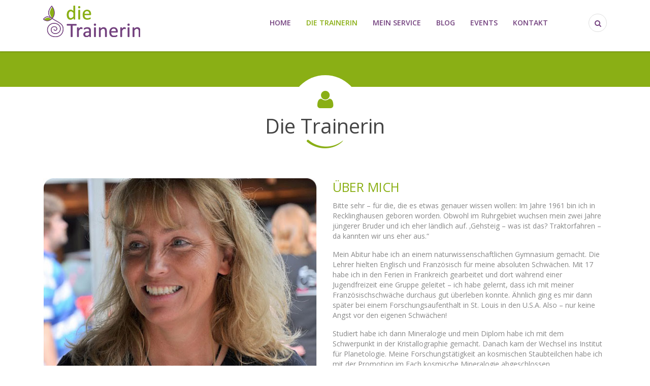

--- FILE ---
content_type: text/html; charset=UTF-8
request_url: https://www.dietrainerin.at/about/
body_size: 13527
content:
<!DOCTYPE html>
<!--[if IE 7]>
<html class="ie ie7" lang="de">
<![endif]-->
<!--[if IE 8]>
<html class="ie ie8" lang="de">
<![endif]-->
<!--[if !(IE 7) & !(IE 8)]><!-->
<html lang="de">
<!--<![endif]-->
<head>
	<meta charset="UTF-8">
	<meta name="viewport" content="width=device-width, initial-scale=1">
	<link rel="profile" href="http://gmpg.org/xfn/11">
	<link rel="pingback" href="https://www.dietrainerin.at/xmlrpc.php">
	<!--[if lt IE 9]>
		<script src="https://www.dietrainerin.at/wp-content/themes/healthcoach/assets/js/html5.js"></script>
	<![endif]-->
	<title>Über mich &#8211; Die Trainerin</title>
<link rel='dns-prefetch' href='//fonts.googleapis.com' />
<link rel='dns-prefetch' href='//s.w.org' />
<link rel="alternate" type="application/rss+xml" title="Die Trainerin &raquo; Feed" href="https://www.dietrainerin.at/feed/" />
<link rel="alternate" type="application/rss+xml" title="Die Trainerin &raquo; Kommentar-Feed" href="https://www.dietrainerin.at/comments/feed/" />
		<script type="text/javascript">
			window._wpemojiSettings = {"baseUrl":"https:\/\/s.w.org\/images\/core\/emoji\/11\/72x72\/","ext":".png","svgUrl":"https:\/\/s.w.org\/images\/core\/emoji\/11\/svg\/","svgExt":".svg","source":{"concatemoji":"https:\/\/www.dietrainerin.at\/wp-includes\/js\/wp-emoji-release.min.js?ver=4.9.28"}};
			!function(e,a,t){var n,r,o,i=a.createElement("canvas"),p=i.getContext&&i.getContext("2d");function s(e,t){var a=String.fromCharCode;p.clearRect(0,0,i.width,i.height),p.fillText(a.apply(this,e),0,0);e=i.toDataURL();return p.clearRect(0,0,i.width,i.height),p.fillText(a.apply(this,t),0,0),e===i.toDataURL()}function c(e){var t=a.createElement("script");t.src=e,t.defer=t.type="text/javascript",a.getElementsByTagName("head")[0].appendChild(t)}for(o=Array("flag","emoji"),t.supports={everything:!0,everythingExceptFlag:!0},r=0;r<o.length;r++)t.supports[o[r]]=function(e){if(!p||!p.fillText)return!1;switch(p.textBaseline="top",p.font="600 32px Arial",e){case"flag":return s([55356,56826,55356,56819],[55356,56826,8203,55356,56819])?!1:!s([55356,57332,56128,56423,56128,56418,56128,56421,56128,56430,56128,56423,56128,56447],[55356,57332,8203,56128,56423,8203,56128,56418,8203,56128,56421,8203,56128,56430,8203,56128,56423,8203,56128,56447]);case"emoji":return!s([55358,56760,9792,65039],[55358,56760,8203,9792,65039])}return!1}(o[r]),t.supports.everything=t.supports.everything&&t.supports[o[r]],"flag"!==o[r]&&(t.supports.everythingExceptFlag=t.supports.everythingExceptFlag&&t.supports[o[r]]);t.supports.everythingExceptFlag=t.supports.everythingExceptFlag&&!t.supports.flag,t.DOMReady=!1,t.readyCallback=function(){t.DOMReady=!0},t.supports.everything||(n=function(){t.readyCallback()},a.addEventListener?(a.addEventListener("DOMContentLoaded",n,!1),e.addEventListener("load",n,!1)):(e.attachEvent("onload",n),a.attachEvent("onreadystatechange",function(){"complete"===a.readyState&&t.readyCallback()})),(n=t.source||{}).concatemoji?c(n.concatemoji):n.wpemoji&&n.twemoji&&(c(n.twemoji),c(n.wpemoji)))}(window,document,window._wpemojiSettings);
		</script>
		<style type="text/css">
img.wp-smiley,
img.emoji {
	display: inline !important;
	border: none !important;
	box-shadow: none !important;
	height: 1em !important;
	width: 1em !important;
	margin: 0 .07em !important;
	vertical-align: -0.1em !important;
	background: none !important;
	padding: 0 !important;
}
</style>
<link rel='stylesheet' id='contact-form-7-css'  href='https://www.dietrainerin.at/wp-content/plugins/contact-form-7/includes/css/styles.css?ver=5.0.2' type='text/css' media='all' />
<link rel='stylesheet' id='rs-plugin-settings-css'  href='https://www.dietrainerin.at/wp-content/plugins/revslider/public/assets/css/settings.css?ver=5.4.1' type='text/css' media='all' />
<style id='rs-plugin-settings-inline-css' type='text/css'>
#rs-demo-id {}
</style>
<link rel='stylesheet' id='stm-bootstrap-css'  href='https://www.dietrainerin.at/wp-content/themes/healthcoach/assets/css/bootstrap.min.css?ver=1.3' type='text/css' media='all' />
<link rel='stylesheet' id='stm-font-awesome-css'  href='https://www.dietrainerin.at/wp-content/themes/healthcoach/assets/css/font-awesome.min.css?ver=1.3' type='text/css' media='all' />
<link rel='stylesheet' id='stm-linearicons-css'  href='https://www.dietrainerin.at/wp-content/themes/healthcoach/assets/css/linearicons.css?ver=1.3' type='text/css' media='all' />
<link rel='stylesheet' id='stm-hc-icons-css'  href='https://www.dietrainerin.at/wp-content/themes/healthcoach/assets/css/font-hc.css?ver=1.3' type='text/css' media='all' />
<link rel='stylesheet' id='stm-select2-css'  href='https://www.dietrainerin.at/wp-content/themes/healthcoach/assets/css/select2.min.css?ver=1.3' type='text/css' media='all' />
<link rel='stylesheet' id='stm-slick-css'  href='https://www.dietrainerin.at/wp-content/themes/healthcoach/assets/css/slick.css?ver=1.3' type='text/css' media='all' />
<link rel='stylesheet' id='stm-slick-theme-css'  href='https://www.dietrainerin.at/wp-content/themes/healthcoach/assets/css/slick-theme.css?ver=1.3' type='text/css' media='all' />
<link rel='stylesheet' id='stm-woocommerce-css'  href='https://www.dietrainerin.at/wp-content/themes/healthcoach/assets/css/woocommerce.css?ver=1.3' type='text/css' media='all' />
<link rel='stylesheet' id='stm-vc-css'  href='https://www.dietrainerin.at/wp-content/themes/healthcoach/assets/css/vc.css?ver=1.3' type='text/css' media='all' />
<link rel='stylesheet' id='parent-style-css'  href='https://www.dietrainerin.at/wp-content/themes/healthcoach/style.css?ver=4.9.28' type='text/css' media='all' />
<link rel='stylesheet' id='stm-style-css'  href='https://www.dietrainerin.at/wp-content/themes/healthcoach-child/style.css?ver=1.3' type='text/css' media='all' />
<link rel='stylesheet' id='stm-media-css'  href='https://www.dietrainerin.at/wp-content/themes/healthcoach/assets/css/media.css?ver=1.3' type='text/css' media='all' />
<link rel='stylesheet' id='js_composer_front-css'  href='https://www.dietrainerin.at/wp-content/plugins/js_composer/assets/css/js_composer.min.css?ver=5.1' type='text/css' media='all' />
<link rel='stylesheet' id='redux-google-fonts-stm_option-css'  href='https://fonts.googleapis.com/css?family=Open+Sans%3A300%2C400%2C600%2C700%2C800%2C300italic%2C400italic%2C600italic%2C700italic%2C800italic&#038;ver=1527049397' type='text/css' media='all' />
<script type='text/javascript' src='https://www.dietrainerin.at/wp-includes/js/jquery/jquery.js?ver=1.12.4'></script>
<script type='text/javascript' src='https://www.dietrainerin.at/wp-includes/js/jquery/jquery-migrate.min.js?ver=1.4.1'></script>
<script type='text/javascript' src='https://www.dietrainerin.at/wp-content/plugins/revslider/public/assets/js/jquery.themepunch.tools.min.js?ver=5.4.1'></script>
<script type='text/javascript' src='https://www.dietrainerin.at/wp-content/plugins/revslider/public/assets/js/jquery.themepunch.revolution.min.js?ver=5.4.1'></script>
<link rel='https://api.w.org/' href='https://www.dietrainerin.at/wp-json/' />
<link rel="EditURI" type="application/rsd+xml" title="RSD" href="https://www.dietrainerin.at/xmlrpc.php?rsd" />
<link rel="wlwmanifest" type="application/wlwmanifest+xml" href="https://www.dietrainerin.at/wp-includes/wlwmanifest.xml" /> 
<meta name="generator" content="WordPress 4.9.28" />
<link rel="canonical" href="https://www.dietrainerin.at/about/" />
<link rel='shortlink' href='https://www.dietrainerin.at/?p=1839' />
<link rel="alternate" type="application/json+oembed" href="https://www.dietrainerin.at/wp-json/oembed/1.0/embed?url=https%3A%2F%2Fwww.dietrainerin.at%2Fabout%2F" />
<link rel="alternate" type="text/xml+oembed" href="https://www.dietrainerin.at/wp-json/oembed/1.0/embed?url=https%3A%2F%2Fwww.dietrainerin.at%2Fabout%2F&#038;format=xml" />
<link rel="shortcut icon" type="image/x-icon" href="https://www.dietrainerin.at/wp-content/themes/healthcoach/assets/images/tmp/favicon.ico" />
        <script type="text/javascript">
            var ajaxurl = 'https://www.dietrainerin.at/wp-admin/admin-ajax.php';
        </script>
    
<style id="stm_custom_css" type="text/css">
 h2, .h2 { font-size: 25px!important; /* font-weight: bold; */ margin-bottom: 10px; /* background: #8aaf15; */ text-transform: uppercase; text-align: left; color: #8aaf15!important; } .widget-stm-contact .widget-address, .widget-stm-contact .widget-contact-numbers { margin: 0 0 5px 0; } .mc4wp-form input { padding: 5px 10px!important; } .mc4wp-form .mail_button { background-color: #8aaf15; display: inline-block; margin-bottom: 0; font-weight: normal; text-align: center; vertical-align: middle; -ms-touch-action: manipulation; touch-action: manipulation; cursor: pointer; background-image: none; border: 1px solid transparent; white-space: nowrap; padding: 6px 12px; font-size: 14px; line-height: 1.42857143; border-radius: 4px; -webkit-user-select: none; -moz-user-select: none; -ms-user-select: none; user-select: none; } 
</style>
<meta name="generator" content="Powered by Visual Composer - drag and drop page builder for WordPress."/>
<!--[if lte IE 9]><link rel="stylesheet" type="text/css" href="https://www.dietrainerin.at/wp-content/plugins/js_composer/assets/css/vc_lte_ie9.min.css" media="screen"><![endif]--><meta name="generator" content="Powered by Slider Revolution 5.4.1 - responsive, Mobile-Friendly Slider Plugin for WordPress with comfortable drag and drop interface." />
<style type="text/css" title="dynamic-css" class="options-output">.live-customizer__toggle:before{border-right-color:#8aaf15;}.stm-info-box-sep.primary-border-color,
								   .drop-caps-square p:first-letter,
								   .widget_tag_cloud .tagcloud a:hover,
								   .widget_tag_cloud .tagcloud a:focus,
								   .btn_type_outline.btn_view_primary,
								   .page-pagination .page-numbers .current,
								   .page-pagination .page-numbers a:focus,
								   .page-pagination .page-numbers a:hover,
								   .page-pagination .page-next a:hover,
								   .page-pagination .page-next a:focus,
								   .page-pagination .page-prev a:hover,
								   .page-pagination .page-prev a:focus,
								   .comment-form input[type="text"]:focus,
								   .comment-form input[type="email"]:focus,
								   .comment-form textarea:focus,
								   .wpcf7-textarea:focus,
								   .wpcf7-text:focus,
								   .vc_btn3.vc_btn3-color-green.vc_btn3-style-outline,
								   .vc_btn3.vc_btn3-color-green.vc_btn3-style-outline:hover,
								   .vc_btn3.vc_btn3-color-green.vc_btn3-style-outline:focus,
								   .vc_btn3.vc_btn3-color-success.vc_btn3-style-outline,
								   .vc_btn3.vc_btn3-color-success.vc_btn3-style-outline:hover,
								   .vc_btn3.vc_btn3-color-success.vc_btn3-style-outline:focus,
								   .woocommerce div.product .woocommerce-tabs ul.tabs li,
								   .vc_tta-color-green.vc_tta-style-outline .vc_tta-tab.vc_active > a,
								   .vc_tta-color-green.vc_tta-style-outline .vc_tta-tab > a,
								   .vc_tta-color-grey.vc_tta-style-outline .vc_tta-controls-icon::before,
								   .vc_tta-color-grey.vc_tta-style-outline .vc_tta-controls-icon::after,
								   .vc_tta-color-grey.vc_tta-style-outline .vc_active .vc_tta-panel-heading .vc_tta-controls-icon::before,
								   .vc_tta-color-grey.vc_tta-style-outline .vc_active .vc_tta-panel-heading .vc_tta-controls-icon::after,
								   .drop-cap-square,
								   .woocommerce form.login,
								   .woocommerce form.register,
								   .woocommerce .woocommece-info-text .woocommerce-info a,
								   .woocommerce-cart .cart-totals-table-wrap{border-color:#8aaf15;}a,
							a:hover,
							a:focus,
							.woocommerce ul.cart_list li a.remove,
							.woocommerce .widget_shopping_cart .total .amount,
							.woocommerce.widget_shopping_cart .total .amount,
							.woocommerce-cart .cart_totals .order-total .amount,
							.woocommerce .shipping-calculator-form .button .fa,
							.list-style-fa.primary-color > li:before,
							.list-style-hyphen.primary-color > li:before,
							.select2-container .select2-choice .select2-arrow:before,
							.select2-selection__arrow:before,
							.blog-posts .entry-title a,
							.search-form-button:hover,
							.search-form-button:focus,
							.vc-custom-heading__separator-icon,
							.header_type_transparent.affix .nav__menu > li > a:hover,
							.header_type_transparent.affix .nav__menu > li > a:focus,
							.header_type_transparent.affix .nav__menu > li.current-menu-item > a,
							.header_type_transparent.affix .nav__menu > li.current-menu-parent > a,
							.header_type_default .nav__menu > li > a:focus,
							.header_type_default .nav__menu > li > a:hover,
							.header_type_default .nav__menu > li.current-menu-item > a,
							.header_type_default .nav__menu > li.current-menu-parent > a,
							.nav__menu .sub-menu > li.current-menu-item > a,
							.info-box_type_boxed .info-box__icon,
							.info-box_type_boxed-2 .info-box__icon,
							.btn_type_outline.btn_view_default:focus,
                            .btn_type_outline.btn_view_default:hover,
                            .thumbnail__caption-title a:hover,
                            .thumbnail__caption-title a:focus,
                            .thumbnail__caption-icon,
                            .vc_btn3.vc_btn3-color-white.vc_btn3-style-outline:hover,
                            .vc_btn3.vc_btn3-color-white.vc_btn3-style-outline:focus,
                            .vc_custom_heading a:focus,
							.vc_custom_heading a:hover,
							.slider_type_testimonial .slick-dots li.slick-active button:before,
							.banner__title,
							.banner__link:hover,
							.banner__link:focus,
							.widget_type_footer .widget-socials__item:focus,
							.widget_type_footer .widget-socials__item:hover,
							.nav__menu .sub-menu > li > a:hover,
							.nav__menu .sub-menu > li > a:focus,
							.call-to-action .mc4wp-form .form__button:hover,
							.call-to-action .mc4wp-form .form__button:focus,
							.icon-box__text_border_custom-circle,
							.btn_type_outline.btn_view_primary,
							.pricing-table__price,
							.pricing-table__desc,
							.testimonial__caption-title,
							.page-pagination .page-numbers a:focus,
							.page-pagination .page-numbers a:hover,
							.page-pagination .page-next a:hover,
						    .page-pagination .page-next a:focus,
						    .page-pagination .page-prev a:hover,
						    .page-pagination .page-prev a:focus,
						    .top-bar a:focus,
						    .top-bar a:hover,
						    .top-bar .list__item:before,
						    .main__heading-title:after,
						    .post__thumbnail-icon,
						    .post__title a:hover,
						    .post__title a:focus,
						    .post__meta-item:before,
						    .widget-title,
						    .select2-results li.select2-highlighted,
							.select2-container .select2-results__option[aria-selected="true"],
							.select2-container--default .select2-results__option[aria-selected="true"],
							.widget_recent-posts .recent-post__thumbnail-icon,
							.widget_archive li:before,
							.widget_categories li:before,
							.widget_type_blog.widget_pages li a:hover,
							.widget_type_blog.widget_pages li a:focus,
							.widget_type_blog.widget_archive li a:hover,
							.widget_type_blog.widget_archive li a:focus,
							.widget_type_blog.widget_categories li a:hover,
							.widget_type_blog.widget_categories li a:focus,
							.comments-title,
							.comment-reply-title,
							.comment-author,
							.carousel_type_qualification .slick-dots li.slick-active button:before,
							.stats-counter__value-border,
							.testimonial__icon,
							.wpcf7 .wpcf7-form-control_type_focus:before,
							.event__date-bg,
							.event__title a:hover,
							.event__title a:focus,
							.event__details-item:before,
							.widget_type_event .widget-title .fa,
							.widget_event-contacts .event-contacts__phone:before,
							.widget_type_event .widget-title:before,
							.widget_event-contacts .event-contacts__email,
							.entry-header__author,
							.result-photo__caption,
							.contact-info__list-item_icon:before,
							.entry-title a:hover,
							.entry-title a:focus,
							.entry-video__action,
							.page-title__icon,
							.vc_btn3.vc_btn3-color-success.vc_btn3-style-outline,
							.mobile-nav-menu > li > a:hover,
							.mobile-nav-menu > li > a:focus,
							.mobile-nav-menu > li > ul a:hover,
							.mobile-nav-menu > li > ul a:focus,
							.mobile-nav-menu > li.current-menu-item > a,
							.mobile-nav-menu > li.current-menu-parent > a,
							.woocommerce .quantity .qty,
							.woocommerce .amount,
							.slider_type_testimonial .slick-dots li:hover button:before,
							.slider_type_testimonial .slick-dots li:focus button:before,
							.woocommerce div.product .woocommerce-tabs ul.tabs li a,
							.woocommerce div.product .woocommerce-tabs .entry-content h4,
							.woocommerce .comment .review-author,
							.widget_search .search-form-button,
							.no-results .search-form-button,
							.widget_product_categories > ul > li:before,
							.widget_product_categories a:hover,
							.widget_product_categories a:focus,
							.woocommerce ul.product_list_widget li a:hover,
							.woocommerce ul.product_list_widget li a:focus,
							.woocommerce .widget_shopping_cart .cart_list li a.remove:hover,
							.woocommerce .widget_shopping_cart .cart_list li a.remove:focus,
							body .vc_tta-color-green.vc_tta-style-outline .vc_tta-tab:focus > a,
							body .vc_tta-color-green.vc_tta-style-outline .vc_tta-tab:hover > a,
							.vc_tta-color-grey.vc_tta-style-outline .vc_tta-panel.vc_active .vc_tta-panel-title > a,
							.vc_tta-tabs-position-left.vc_tta-controls-align-left.vc_tta-color-grey.vc_tta-style-outline .vc_tta-tab > a,
							.button_view_default,
							.call-to-action__link-icon,
							.drop-cap,
							.drop-cap-square,
							blockquote cite,
							blockquote.style-1:before,
							.form_search-fullscreen .form__field-button,
							.woocommerce .address .title h4,
							.woocommerce-shipping-fields h4,
							.woocommerce-billing-fields h4,
							.woocommerce-checkout-review-order h4,
							.woocommerce-cart-title,
							.woocommerce-cart table.cart .product-name .product-name-wrap a:hover,
							.woocommerce-cart table.cart .product-name .product-name-wrap a:focus,
							.widget_meta li a:hover,
							.widget_meta li a:focus,
							.widget_recent_entries > ul > li a:hover,
							.widget_recent_entries > ul > li a:focus,
							.widget_recent_comments .recentcomments a:hover,
							.widget_recent_comments .recentcomments a:focus,
							.widget_nav_menu li a:hover,
							.widget_nav_menu li a:focus,
							.mini-cart__price-total .amount,
							.widget_type_footer.widget_calendar th,
							.widget-title,
							.vc-row__bump,
							.top-bar #lang_sel ul ul a:hover,
							.form_mobile-nav-search .form__field-button,
							.subscribe_type_default .form__button:hover,
							.subscribe_type_default .form__button:focus{color:#8aaf15;}.woocommerce .quantity-actions span:focus,
									   .woocommerce .quantity-actions span:hover,
									   .woocommerce .widget_price_filter .ui-slider .ui-slider-handle,
									   .woocommerce .widget_price_filter .ui-slider .ui-slider-range,
									   .header-nav-cart .cart-items-count,
									    blockquote.style-2,
									   .widget_tag_cloud .tagcloud a:hover,
									   .widget_tag_cloud .tagcloud a:focus,
									   .btn_view_primary,
									   .icon-box_type_icon-left,
									   .btn_type_outline.btn_view_primary:hover,
									   .btn_type_outline.btn_view_primary:focus,
									   .page-pagination .page-numbers .current,
									   .select2-container .select2-results__option--highlighted[aria-selected="false"],
									   .select2-container--default .select2-results__option--highlighted[aria-selected="false"],
									   .comment-form input[type="submit"],
									   .entry-tags > li a:hover,
									   .entry-tags > li a:focus,
									   .widget_event-info .event-info__members,
									   .sticky-post,
									   .vc_btn3.vc_btn3-color-green.vc_btn3-style-outline:hover,
								   	   .vc_btn3.vc_btn3-color-green.vc_btn3-style-outline:focus,
								   	   .vc_btn3.vc_btn3-color-success.vc_btn3-style-outline:hover,
								   	   .vc_btn3.vc_btn3-color-success.vc_btn3-style-outline:focus,
								   	   .mobile-nav-toggle .toggle-line,
								   	   .mobile-nav-menu > li.dropdown_open > a,
								   	   .countdown__counter,
								   	   .subscribe-bar,
								   	   .woocommerce a.added_to_cart:hover,
								   	   .woocommerce a.added_to_cart:focus,
								   	   .product_meta .tagged_as a:hover,
									   .product_meta .tagged_as a:focus,
									   .woocommerce div.product .woocommerce-tabs ul.tabs li.active a,
									   .woocommerce div.product .woocommerce-tabs ul.tabs li a:hover,
									   .woocommerce div.product .woocommerce-tabs ul.tabs li a:focus,
									   .vc_tta-color-green.vc_tta-style-outline .vc_tta-tab.vc_active > a,
									   .vc_btn3.vc_btn3-color-success,
									   .vc_btn3.vc_btn3-color-success.vc_btn3-style-flat,
									   .woocommerce form.login,
									   .woocommerce form.checkout_coupon .form-row .button,
									   .woocommerce-cart .wc-proceed-to-checkout .checkout-button,
									   .post-password-form input[type="submit"],
									   .live-customizer__toggle,
									   .subscribe_type_primary .form__button{background-color:#8aaf15;}.top-bar{background-color:#444444;}.top-bar,
				.top-bar a,
				.top-bar #lang_sel a.lang_sel_sel,
				.top-bar #lang_sel a.lang_sel_sel:after{color:#ffffff;}.logo__image{width:192px;}.header{padding-top:27px;padding-bottom:27px;}.logo_type_header{margin-top:-17px;}.nav__menu > li > a{text-transform:uppercase;font-size:14px;}.header_type_default,
			.mobile-menu,
			.mobile-side-nav,
			.header_type_transparent.affix{background-color:#ffffff;}.header_type_default .user-menu__item,
				.header_type_transparent.affix .user-menu__item,
				.header_type_default .nav__menu > li > a,
				.header_type_transparent.affix .nav__menu > li > a,
				.mobile-nav-menu > li > a,
				.mobile-nav-menu > li > ul a,
				.form_mobile-nav-search .form__field-text{color:#73417e;}.header_type_default .user-menu__item,
				.header_type_transparent.affix .user-menu__item{border-color:#dedede;}.header_type_transparent{background-color:#ffffff;}.header_type_transparent .user-menu__item,
				.header_type_transparent .nav__menu > li > a{color:#73417e;}.header_type_transparent .user-menu__item{border-color:#ffffff;}.nav__menu .sub-menu{width:202px;}.nav__menu .sub-menu{background-color:#ffffff;}.nav__menu > li > .sub-menu:before{border-bottom-color:#ffffff;}.nav__menu .sub-menu > li{border-top-color:#eaeaea;}.nav__menu .sub-menu > li > a{font-weight:400;color:#444444;font-size:13px;}.mobile-menu-logo img{width:206px;}.mobile-menu-logo img{margin-top:-20px;}.mobile-menu{padding-top:33px;padding-bottom:33px;}.mobile-nav-menu > li,
				.form_mobile-nav-search{border-bottom-color:#e1e2e4;}.mobile-nav-menu > li > a{text-transform:uppercase;font-weight:400;font-style:normal;font-size:22px;}.mobile-nav-menu > li > ul li{font-weight:400;font-style:normal;font-size:18px;}body,
			.vc_tta.vc_tta-accordion .vc_tta-panel-title,
			blockquote.style-2 cite{font-family:"Open Sans";line-height:20px;color:#888888;font-size:14px;}h1, .h1{font-weight:400;font-style:normal;color:#444444;font-size:72px;}h2, .h2{font-weight:400;font-style:normal;color:#444444;font-size:55px;}h3, .h3{font-weight:400;font-style:normal;color:#444444;font-size:40px;}h4, .h4{font-weight:400;font-style:normal;color:#444444;font-size:30px;}h5, .h5{font-weight:400;font-style:normal;color:#444444;font-size:18px;}.error404__bg{background-repeat:no-repeat;background-size:cover;background-position:center center;background-image:url('http://p0001.rawk.at/wp-content/themes/healthcoach/assets/images/tmp/404bg.jpg');}.coming-soon__bg{background-color:#d5dae0;background-repeat:no-repeat;background-position:right top;background-image:url('http://p0001.rawk.at/wp-content/themes/healthcoach/assets/images/tmp/coming-soon-bg-min.png');}.page-title__body{text-align:center;}.page-title__title{color:#444444;}.page-title{margin-bottom:34px;}.page-title__icon{font-size:17px;}.page-title__icon{padding-top:13px;}.btn,
				.woocommerce-cart .wc-proceed-to-checkout .checkout-button{font-weight:700;font-size:15px;}.btn.btn_size_sm,
				 .woocommerce a.added_to_cart{font-weight:700;font-size:13px;}.btn.btn_size_sm{padding-top:13.5px;padding-right:20px;padding-bottom:13.5px;padding-left:20px;}.btn,
				.vc_btn3.vc_btn3-size-md.vc_btn3-style-flat,
				.woocommerce-cart .wc-proceed-to-checkout .checkout-button{padding-top:16px;padding-right:32px;padding-bottom:16px;padding-left:32px;}.btn.btn_size_sm.btn_type_outline,
				.woocommerce a.added_to_cart{padding-top:12.5px;padding-right:20px;padding-bottom:12.5px;padding-left:20px;}.btn.btn_type_outline{padding-top:14px;padding-right:32px;padding-bottom:14px;padding-left:32px;}.btn_view_primary:hover,
				 .btn_view_primary:focus,
				 .vc_btn3.vc_btn3-size-md.vc_btn3-style-flat.vc_btn3-color-success:hover,
				 .vc_btn3.vc_btn3-size-md.vc_btn3-style-flat.vc_btn3-color-success:focus,
				 .woocommerce-cart .wc-proceed-to-checkout .checkout-button:focus,
				 .woocommerce-cart .wc-proceed-to-checkout .checkout-button:hover,
				 .post-password-form input[type="submit"]:hover,
				 .post-password-form input[type="submit"]:focus,
				 .subscribe_type_primary .form__button:hover,
				 .subscribe_type_primary .form__button:focus{background-color:#444444;}.btn_view_primary,
				.vc_btn3.vc_btn3-size-md.vc_btn3-style-flat.vc_btn3-color-success,
				.woocommerce-cart .wc-proceed-to-checkout .checkout-button{color:#ffffff;}.btn_view_primary:hover,
							.btn_view_primary:focus,
							.vc_btn3.vc_btn3-size-md.vc_btn3-style-flat.vc_btn3-color-success:focus,
							.vc_btn3.vc_btn3-size-md.vc_btn3-style-flat.vc_btn3-color-success:hover,
							.woocommerce-cart .wc-proceed-to-checkout .checkout-button:focus,
							.woocommerce-cart .wc-proceed-to-checkout .checkout-button:hover,
							.post-password-form input[type="submit"]:hover,
							.post-password-form input[type="submit"]:focus{color:#ffffff;}.btn_view_default{background-color:#ffffff;}.btn_view_default:hover,
				 .btn_view_default:focus{background-color:#444444;}.btn_view_default:hover,
							.btn_view_default:focus{color:#ffffff;}.btn_type_outline.btn_view_primary,
			.added_to_cart{border-top:2px solid #2acd35;border-bottom:2px solid #2acd35;border-left:2px solid #2acd35;border-right:2px solid #2acd35;}.btn_type_outline.btn_view_primary:hover,
				 			.btn_type_outline.btn_view_primary:focus,
				 			.woocommerce a.added_to_cart:hover,
				 			.woocommerce a.added_to_cart:focus{color:#ffffff;}.btn_type_outline.btn_view_default,
			.subscribe_type_default .form__button{border-top:2px solid #ffffff;border-bottom:2px solid #ffffff;border-left:2px solid #ffffff;border-right:2px solid #ffffff;}.btn_type_outline.btn_view_default:hover,
								  .btn_type_outline.btn_view_default:focus,
								  .subscribe_type_default .form__button:focus,
								  .subscribe_type_default .form__button:hover,
								  .call-to-action .mc4wp-form .form__button:hover,
								  .call-to-action .mc4wp-form .form__button:focus{background-color:#ffffff;}.btn_type_outline.btn_view_default,
				.subscribe_type_default .form__button{color:#ffffff;}.footer-main{background-color:#222426;}.widget-area_type_footer a,
							.footer-bottom .custom-text,
							.footer-bottom .custom-text a,
							.footer-bottom .copyright,
							.footer-bottom .copyright a,
							.widget_type_footer.widget_featured-pages li:before,
							.widget_type_footer .widget-socials__item{color:#888888;}.banner_type_footer .banner__text,
							.widget_type_footer,
							.widget_type_footer li a:focus,
							.widget_type_footer li a:hover,
							.widget_type_footer a:focus,
							.widget_type_footer a:hover,
							.footer-bottom .custom-text a:hover,
							.footer-bottom .custom-text a:focus,
							.footer-bottom .copyright a:hover,
							.footer-bottom .copyright a:focus,
							.widget_type_footer.widget_rss .rssSummary,
							.widget_type_footer.widget_tag_cloud .tagcloud a,
							.widget_type_footer.widget_rss .rss-date,
							.widget_type_footer.widget_rss cite,
							.widget_type_footer.widget_recent_entries > ul > li a:hover,
							.widget_type_footer.widget_recent_entries > ul > li a:focus,
							.widget-area_type_footer .widget_recent_comments .recentcomments a:hover,
							.widget-area_type_footer .widget_recent_comments .recentcomments a:focus,
							.widget_type_footer.widget_calendar td,
							.widget_type_footer.widget_calendar caption,
							.widget_type_footer.widget_featured-pages li:hover:before{color:#e1e2e4;}.banner__body_vertical_middle{height:262px;}.banner__text p{font-size:18px;}.widget-area_type_footer{padding-top:51px;padding-bottom:41px;}.widget_type_footer .widget-title{text-transform:uppercase;font-size:18px;}.footer-widgets .widget-title{margin-bottom:33px;}.footer-bottom{padding-top:26px;padding-bottom:26px;}.footer-bottom{background-color:#2e3134;}.copyright{font-weight:400;font-style:normal;color:#697076;}</style><style type="text/css" data-type="vc_shortcodes-custom-css">.vc_custom_1504787941703{margin-bottom: 55px !important;padding-top: 49px !important;}.vc_custom_1504788477656{margin-bottom: 50px !important;}.vc_custom_1504788477656{margin-bottom: 50px !important;}.vc_custom_1442831939222{margin-bottom: 17px !important;}.vc_custom_1440763067642{margin-bottom: 25px !important;}.vc_custom_1524217099763{margin-bottom: 40px !important;}.vc_custom_1504788204091{margin-bottom: 0px !important;}.vc_custom_1504787647970{margin-bottom: 20px !important;}.vc_custom_1522398115708{margin-bottom: 30px !important;}.vc_custom_1504787694983{margin-bottom: 20px !important;}.vc_custom_1522398318857{margin-bottom: 30px !important;}.vc_custom_1440747055359{margin-bottom: 14px !important;}.vc_custom_1440392583770{margin-top: -143px !important;padding-top: 38px !important;padding-right: 30px !important;padding-left: 30px !important;background-color: #ffffff !important;}</style><noscript><style type="text/css"> .wpb_animate_when_almost_visible { opacity: 1; }</style></noscript></head>
<body class="page-template-default page page-id-1839 wpb-js-composer js-comp-ver-5.1 vc_responsive">
	<div class="mobile-side-nav" id="js-mobile-nav">
		<ul id="menu-main-menu" class="mobile-nav-menu"><li id="menu-item-1858" class="menu-item menu-item-type-post_type menu-item-object-page menu-item-home menu-item-1858"><a href="https://www.dietrainerin.at/">Home</a><span class="submenu-toggle"></span></li>
<li id="menu-item-1846" class="menu-item menu-item-type-post_type menu-item-object-page current-menu-item page_item page-item-1839 current_page_item menu-item-1846"><a href="https://www.dietrainerin.at/about/">die Trainerin</a><span class="submenu-toggle"></span></li>
<li id="menu-item-1845" class="menu-item menu-item-type-post_type menu-item-object-page menu-item-1845"><a href="https://www.dietrainerin.at/mein-service/">Mein Service</a><span class="submenu-toggle"></span></li>
<li id="menu-item-1837" class="menu-item menu-item-type-custom menu-item-object-custom menu-item-1837"><a href="/blog/?blog_layout=list&#038;blog_sidebar=right">Blog</a><span class="submenu-toggle"></span></li>
<li id="menu-item-1847" class="menu-item menu-item-type-post_type menu-item-object-page menu-item-1847"><a href="https://www.dietrainerin.at/events/">Events</a><span class="submenu-toggle"></span></li>
<li id="menu-item-1842" class="menu-item menu-item-type-post_type menu-item-object-page menu-item-1842"><a href="https://www.dietrainerin.at/kontakt/">Kontakt</a><span class="submenu-toggle"></span></li>
</ul>		<form role="search" method="get" class="form form_mobile-nav-search" action="https://www.dietrainerin.at/">
			<fieldset class="form__fieldset">
				<input type="text" class="form__field-text" value="" placeholder="Search..." name="s" id="s"/>
				<button type="submit" class="form__field-button"><i class="fa fa-search"></i></button>
			</fieldset>
		</form>
	</div>
	<div class="wrapper">
				<div class="mobile-menu">
			<div class="container">
				<a class="mobile-menu-logo" href="https://www.dietrainerin.at/"><img class="img-responsive" src="https://www.dietrainerin.at/wp-content/uploads/2017/09/Logo_main3.png" alt="Die Trainerin"/></a>
				<ul class="mobile-menu-nav">
					<li class="mobile-nav-search" target-data="js-search-fullscreen"><i class="fa fa-search"></i></li>
					<li class="mobile-nav-toggle" target-data="js-mobile-nav">
						<span class="toggle-line diagonal part-1"></span>
						<span class="toggle-line horizontal"></span>
						<span class="toggle-line diagonal part-2"></span>
					</li>
				</ul>
			</div>
		</div>
				<header class="header header_type_default header_position_static">
			<div class="container">
				<div class="user-menu user-menu_type_header">
					<ul class="user-menu__list clearfix">
													<li class="user-menu__item user-menu__item_rounded user-menu__item_search-button" target-data="js-search-fullscreen"><i class="fa fa-search"></i></li>
																	</ul>
				</div>
				<nav class="nav nav_type_header">
					<ul id="menu-main-menu-1" class="nav__menu clearfix"><li class="menu-item menu-item-type-post_type menu-item-object-page menu-item-home menu-item-1858"><a href="https://www.dietrainerin.at/">Home</a></li>
<li class="menu-item menu-item-type-post_type menu-item-object-page current-menu-item page_item page-item-1839 current_page_item menu-item-1846"><a href="https://www.dietrainerin.at/about/">die Trainerin</a></li>
<li class="menu-item menu-item-type-post_type menu-item-object-page menu-item-1845"><a href="https://www.dietrainerin.at/mein-service/">Mein Service</a></li>
<li class="menu-item menu-item-type-custom menu-item-object-custom menu-item-1837"><a href="/blog/?blog_layout=list&#038;blog_sidebar=right">Blog</a></li>
<li class="menu-item menu-item-type-post_type menu-item-object-page menu-item-1847"><a href="https://www.dietrainerin.at/events/">Events</a></li>
<li class="menu-item menu-item-type-post_type menu-item-object-page menu-item-1842"><a href="https://www.dietrainerin.at/kontakt/">Kontakt</a></li>
</ul>				</nav>
				<a class="logo logo_type_header" href="https://www.dietrainerin.at/">
					<img class="logo__image logo__image_header_transparent img-responsive" src="https://www.dietrainerin.at/wp-content/uploads/2017/09/Logo_main3.png" alt="Die Trainerin"/>
					<img class="logo__image logo__image_header_default img-responsive" src="https://www.dietrainerin.at/wp-content/uploads/2017/09/Logo_main3.png" alt="Die Trainerin"/>
				</a>
			</div>
		</header><section class="main" >
	<section class="page-title" style=margin-bottom:0px>
    <div class="page-title-inner" style=background-image:url(&quot;&quot;);background-color:#8aaf15>
        <div class="container">
            <div class="page-title__body" style=padding-top:35px;padding-bottom:35px>
                                    
                    
                            </div>
        </div>
            </div>
</section>
	<div class="container">
		<article id="post-1839" class="post-1839 page type-page status-publish hentry">
			<div class="entry-content ">
				<div class="vc_row wpb_row vc_row-fluid vc_custom_1504787941703 vc-row_type_bump"><div class="vc-row__bump vc_row__bump_position_top" style="background-color:#ffffff;bottom: auto;top:-42;padding-top:28px"><span class="fa fa-user" style="font-size:40px"></span></div><div class="wpb_column vc_column_container vc_col-sm-12"><div class="vc_column-inner "><div class="wpb_wrapper"><div class="vc_custom_heading vc_custom_1504788204091" ><h3 style="text-align: center" >Die Trainerin</h3><div class="vc-custom-heading__separator" style=text-align:center><span class="vc-custom-heading__separator-icon" style=font-size:17px><i class="hc-icon-smile"></i></span></div></div></div></div></div></div><div class="vc_row wpb_row vc_row-fluid vc_custom_1504788477656"><div class="wpb_column vc_column_container vc_col-sm-6"><div class="vc_column-inner "><div class="wpb_wrapper">
	<div  class="wpb_single_image wpb_content_element vc_align_left">
		
		<figure class="wpb_wrapper vc_figure">
			<div class="vc_single_image-wrapper   vc_box_border_grey"><img width="565" height="425" src="https://www.dietrainerin.at/wp-content/uploads/2018/03/Burgi.jpg" class="vc_single_image-img attachment-full" alt="" srcset="https://www.dietrainerin.at/wp-content/uploads/2018/03/Burgi.jpg 565w, https://www.dietrainerin.at/wp-content/uploads/2018/03/Burgi-300x226.jpg 300w" sizes="(max-width: 565px) 100vw, 565px" /></div>
		</figure>
	</div>
</div></div></div><div class="wpb_column vc_column_container vc_col-sm-6"><div class="vc_column-inner "><div class="wpb_wrapper"><div class="vc_custom_heading" ><h2 style="text-align: left" >Über mich</h2></div>
	<div class="wpb_text_column wpb_content_element " >
		<div class="wpb_wrapper">
			<p>Bitte sehr – für die, die es etwas genauer wissen wollen: Im Jahre 1961 bin ich in Recklinghausen geboren worden. Obwohl im Ruhrgebiet wuchsen mein zwei Jahre jüngerer Bruder und ich eher ländlich auf. ‚Gehsteig – was ist das? Traktorfahren – da kannten wir uns eher aus.“</p>
<p>Mein Abitur habe ich an einem naturwissenschaftlichen Gymnasium gemacht. Die Lehrer hielten Englisch und Französisch für meine absoluten Schwächen. Mit 17 habe ich in den Ferien in Frankreich gearbeitet und dort während einer Jugendfreizeit eine Gruppe geleitet – ich habe gelernt, dass ich mit meiner Französischschwäche durchaus gut überleben konnte. Ähnlich ging es mir dann später bei einem Forschungsaufenthalt in St. Louis in den U.S.A. Also – nur keine Angst vor den eigenen Schwächen!</p>
<p>Studiert habe ich dann Mineralogie und mein Diplom habe ich mit dem Schwerpunkt in der Kristallographie gemacht. Danach kam der Wechsel ins Institut für Planetologie. Meine Forschungstätigkeit an kosmischen Staubteilchen habe ich mit der Promotion im Fach kosmische Mineralogie abgeschlossen.</p>

		</div>
	</div>
</div></div></div></div><div class="vc_row wpb_row vc_row-fluid vc_custom_1504788477656"><div class="wpb_column vc_column_container vc_col-sm-6"><div class="vc_column-inner "><div class="wpb_wrapper"><div class="vc_custom_heading" ><h2 style="text-align: left" >Über mich</h2></div>
	<div class="wpb_text_column wpb_content_element " >
		<div class="wpb_wrapper">
			<p>Was folgte war die Wirtschaft: zunächst der Wechsel in den Anlagenbau. Hier lag mein Schwerpunkt in der Ausstattung von Chemielaboren, z.B. bei Kläranlagen in den Arabischen Emiraten. Später folgte der Wechsel zu einer anderen Firma mit komplett neuen Aufgaben in den Bereichen Investor Relations und Öffentlichkeitsarbeit. Habe ich an der Uni noch Semesterfeten organisiert, konnte ich mich jetzt bei Analysten- und Pressekonferenzen sowie Aktionärsversammlungen tummeln. Das Organisieren war und ist einfach meins.</p>
<p>Im Jahr 2000 sind mein Mann und ich nach Österreich übersiedelt. Er hatte sich einen neuen Job gesucht und ich bin mitgegangen! War das spannend für mich. Denn es kam die wirklich schwierige Frage: Was will ich in meinem Leben unwahrscheinlich gerne tun – wie sieht meine Arbeitswelt aus in der ich mich mit Begeisterung einbringen will? Die Antwort ließ einige Zeit auf sich warten. Heute weiss ich, dass ich auf dem richtigen Weg bin. Ich arbeite mit Menschen zusammen, die ich mag und ich freue mich auf die Menschen, denen ich begegne. Es ist einfach soviel bereichernder für mich mit Menschen zu arbeiten als mit kleinen Staubteilchen.</p>

		</div>
	</div>
</div></div></div><div class="wpb_column vc_column_container vc_col-sm-6"><div class="vc_column-inner "><div class="wpb_wrapper">
	<div  class="wpb_single_image wpb_content_element vc_align_left">
		
		<figure class="wpb_wrapper vc_figure">
			<div class="vc_single_image-wrapper vc_box_rounded  vc_box_border_grey"><img width="1024" height="717" src="https://www.dietrainerin.at/wp-content/uploads/2018/03/15.08.2013-Heimreise.jpg" class="vc_single_image-img attachment-full" alt="" srcset="https://www.dietrainerin.at/wp-content/uploads/2018/03/15.08.2013-Heimreise.jpg 1024w, https://www.dietrainerin.at/wp-content/uploads/2018/03/15.08.2013-Heimreise-300x210.jpg 300w, https://www.dietrainerin.at/wp-content/uploads/2018/03/15.08.2013-Heimreise-768x538.jpg 768w, https://www.dietrainerin.at/wp-content/uploads/2018/03/15.08.2013-Heimreise-777x544.jpg 777w" sizes="(max-width: 1024px) 100vw, 1024px" /></div>
		</figure>
	</div>
</div></div></div></div><div class="vc_row wpb_row vc_row-fluid vc_custom_1442831939222 vc-row_type_bump"><div class="vc-row__bump vc_row__bump_position_top" ></div><div class="wpb_column vc_column_container vc_col-sm-12"><div class="vc_column-inner "><div class="wpb_wrapper"><div class="image-gallery" ><div class="row"><div class="col-lg-3 col-md-3 col-sm-6 col-xs-12"><a class="image-gallery__fancybox-696f3d0f6a241" rel="image-gallery__fancybox-696f3d0f6a241" href="https://www.dietrainerin.at/wp-content/uploads/2018/03/MG_6383-795x530.jpg"><img src="https://www.dietrainerin.at/wp-content/uploads/2018/03/MG_6383-512x324.jpg" width="512" height="324" /></a></div><div class="col-lg-3 col-md-3 col-sm-6 col-xs-12"><a class="image-gallery__fancybox-696f3d0f6a241" rel="image-gallery__fancybox-696f3d0f6a241" href="https://www.dietrainerin.at/wp-content/uploads/2018/03/Gründungstag-7-7-17-725x544.jpg"><img src="https://www.dietrainerin.at/wp-content/uploads/2018/03/Gründungstag-7-7-17-512x324.jpg" width="512" height="324" /></a></div><div class="col-lg-3 col-md-3 col-sm-6 col-xs-12"><a class="image-gallery__fancybox-696f3d0f6a241" rel="image-gallery__fancybox-696f3d0f6a241" href="https://www.dietrainerin.at/wp-content/uploads/2018/03/IMG_3666-725x544.jpg"><img src="https://www.dietrainerin.at/wp-content/uploads/2018/03/IMG_3666-512x324.jpg" width="512" height="324" /></a></div><div class="col-lg-3 col-md-3 col-sm-6 col-xs-12"><a class="image-gallery__fancybox-696f3d0f6a241" rel="image-gallery__fancybox-696f3d0f6a241" href="https://www.dietrainerin.at/wp-content/uploads/2018/03/PanringSept15__1069-795x530.jpg"><img src="https://www.dietrainerin.at/wp-content/uploads/2018/03/PanringSept15__1069-512x324.jpg" width="512" height="324" /></a></div></div></div><script>
    jQuery(document).ready(function($) {
        "use strict";
        var fancyboxId = ".image-gallery__fancybox-696f3d0f6a241";

        if( $( fancyboxId ).length ) {
            $( fancyboxId ).fancybox({
                prevEffect: "fade",
                nextEffect: "fade",
                helpers	: {
                    thumbs	: {
                        width	: 50,
                        height	: 50
                    }
                }
            });
        }
    });
</script></div></div></div></div><div class="vc_row wpb_row vc_row-fluid vc_custom_1440763067642"><div class="wpb_column vc_column_container vc_col-sm-6"><div class="vc_column-inner "><div class="wpb_wrapper"><div class="vc_custom_heading vc_custom_1504787647970" ><h2 style="text-align: center" >Ausbildung</h2></div>
	<div class="wpb_text_column wpb_content_element  vc_custom_1522398115708" >
		<div class="wpb_wrapper">
			<p style="text-align: center;">Meinen Abschluss zur diplomierten Mental-, Intuitions- und Bewusstseinstrainerin habe ich im Jahre 2016 an der Akademie für Intuitionswissenschaften gemacht. Bereits 2005 habe ich im Rahmen meines Diploms zur Erwachsenenbildnerin den Schwerpunkt auf die Persönlichkeitsentwicklung gelegt und in weiterer Folge zahlreiche Seminare geben dürfen.</p>

		</div>
	</div>
</div></div></div><div class="wpb_column vc_column_container vc_col-sm-6"><div class="vc_column-inner "><div class="wpb_wrapper"><div class="vc_custom_heading vc_custom_1504787694983" ><h2 style="text-align: center" >Erfahrung</h2></div>
	<div class="wpb_text_column wpb_content_element  vc_custom_1522398318857" >
		<div class="wpb_wrapper">
			<p style="text-align: center;">Meine Fähigkeiten als Fahrsicherheits-Trainerin habe ich im besonderen Maße dem VFV-Wien zu verdanken, wo ich 2011 eine sehr spezifische Ausbildung genossen habe und seit der Zeit regelmäßig unterstützend unterwegs bin. Als begeisterte Rennstreckenfahrerin ergab sich daraus dann auch meine Instruktortätigkeit so wie das Mentaltraining für die TeilnehmerInnen.</p>

		</div>
	</div>
</div></div></div></div><div class="vc_row wpb_row vc_row-fluid vc_custom_1524217099763"><div class="wpb_column vc_column_container vc_col-sm-12"><div class="vc_column-inner "><div class="wpb_wrapper"><div class="vc_custom_heading vc_custom_1440747055359" ><div class="vc-custom-heading__separator" style=text-align:center;padding-bottom:3px><span class="vc-custom-heading__separator-icon" style=color:#ffffff;font-size:29px><i class="hc-icon-leaf"></i></span></div><h3 style="color: #ffffff;text-align: center" >Contact me!</h3></div>
	<div class="wpb_text_column wpb_content_element " >
		<div class="wpb_wrapper">
			<p style="text-align: center;"><span style="color: #ffffff;">It&#8217;s time to take care of your health now! All you need to do is just send us a message via the form below.</span></p>

		</div>
	</div>
<div class="wpcf7-form-container vc_custom_1440392583770" style=border-radius:9px 9px 0 0><div role="form" class="wpcf7" id="wpcf7-f168-p1839-o1" lang="en-US" dir="ltr">
<div class="screen-reader-response"></div>
<form action="/about/#wpcf7-f168-p1839-o1" method="post" class="wpcf7-form" novalidate="novalidate">
<div style="display: none;">
<input type="hidden" name="_wpcf7" value="168" />
<input type="hidden" name="_wpcf7_version" value="5.0.2" />
<input type="hidden" name="_wpcf7_locale" value="en_US" />
<input type="hidden" name="_wpcf7_unit_tag" value="wpcf7-f168-p1839-o1" />
<input type="hidden" name="_wpcf7_container_post" value="1839" />
</div>
<div class="row">
<div class="col-lg-4 col-md-4 col-sm-12 col-xs-12">
<span class="wpcf7-form-control-wrap cf-1-name"><input type="text" name="cf-1-name" value="" size="40" class="wpcf7-form-control wpcf7-text wpcf7-validates-as-required" aria-required="true" aria-invalid="false" placeholder="Name" /></span>
</div>
<div class="col-lg-4 col-md-4 col-sm-12 col-xs-12">
<span class="wpcf7-form-control-wrap cf-1-email"><input type="email" name="cf-1-email" value="" size="40" class="wpcf7-form-control wpcf7-text wpcf7-email wpcf7-validates-as-required wpcf7-validates-as-email" aria-required="true" aria-invalid="false" placeholder="E-mail" /></span>
</div>
<div class="col-lg-4 col-md-4 col-sm-12 col-xs-12">
<span class="wpcf7-form-control-wrap cf-1-phone"><input type="tel" name="cf-1-phone" value="" size="40" class="wpcf7-form-control wpcf7-text wpcf7-tel wpcf7-validates-as-tel" aria-invalid="false" placeholder="Telefon" /></span>
</div>
</div>
<div><span class="wpcf7-form-control-wrap cf-1-message"><textarea name="cf-1-message" cols="40" rows="10" class="wpcf7-form-control wpcf7-textarea" aria-invalid="false" placeholder="Deine Nachricht"></textarea></span></div>
<div class="text-center" style="text-align: center; margin: 0 auto 20px auto;width: 304px; height: 78px;">
<div class="wpcf7-form-control-wrap"><div data-sitekey="6LdcgVQUAAAAAMm_dYz_uEgFUYUGH4T2HYWYf6qd" class="wpcf7-form-control g-recaptcha wpcf7-recaptcha"></div>
<noscript>
	<div style="width: 302px; height: 422px;">
		<div style="width: 302px; height: 422px; position: relative;">
			<div style="width: 302px; height: 422px; position: absolute;">
				<iframe src="https://www.google.com/recaptcha/api/fallback?k=6LdcgVQUAAAAAMm_dYz_uEgFUYUGH4T2HYWYf6qd" frameborder="0" scrolling="no" style="width: 302px; height:422px; border-style: none;">
				</iframe>
			</div>
			<div style="width: 300px; height: 60px; border-style: none; bottom: 12px; left: 25px; margin: 0px; padding: 0px; right: 25px; background: #f9f9f9; border: 1px solid #c1c1c1; border-radius: 3px;">
				<textarea id="g-recaptcha-response" name="g-recaptcha-response" class="g-recaptcha-response" style="width: 250px; height: 40px; border: 1px solid #c1c1c1; margin: 10px 25px; padding: 0px; resize: none;">
				</textarea>
			</div>
		</div>
	</div>
</noscript>
</div>
</div>
<div class="text-center"><input type="submit" value="Absenden" class="wpcf7-form-control wpcf7-submit btn btn_view_primary" /></div>
<div class="wpcf7-response-output wpcf7-display-none"></div></form></div></div></div></div></div></div>
			</div>

		</article>
			</div>
</section>
    <footer class="footer">
        <div class="footer-main">
            <div class="container">
                
                                    <div class="widget-area widget-area_type_footer grid-container">
                        <div class="row">
                                                    <div class="col-lg-3 col-md-4 col-sm-6 col-xs-12"><div id="custom_html-2" class="widget_text widget widget_type_footer widget_custom_html"><h5 class="widget-title">Die Trainerin</h5><div class="textwidget custom-html-widget">Dr. Walburga Beckerling-Endress</div></div></div>
                                                                            <div class="col-lg-3 col-md-4 col-sm-6 col-xs-12"><div id="widget_stm_contact-3" class="widget widget_type_footer widget-stm-contact"><h5 class="widget-title">Kontakt</h5>                    <div class="widget-address">A-7082 Donnerskirchen,               
Gewerbepark B50/3</div>
                            <div class="widget-contact-numbers">
                <div class="widget-telephone"><span class="widget-number-title">Tel: </span><span class="widget-number">+43 (0) 699 1813 2220</span></div>            </div>
                            <div class="widget-email"><a href="mailto:lebensfreude@dietrainerin.at">lebensfreude@dietrainerin.at</a></div>
                </div></div>
                                                                            <div class="col-lg-3 col-md-4 col-sm-6 col-xs-12"><div id="stm_pages-2" class="widget widget_type_footer widget_featured-pages"><h5 class="widget-title">Sitemap</h5>            <ul>
                <li class="page_item page-item-10"><a href="https://www.dietrainerin.at/blog/">Blog</a></li>
<li class="page_item page-item-223"><a href="https://www.dietrainerin.at/events/">Events</a></li>
<li class="page_item page-item-1252"><a href="https://www.dietrainerin.at/">Home</a></li>
<li class="page_item page-item-248"><a href="https://www.dietrainerin.at/kontakt/">Kontakt</a></li>
<li class="page_item page-item-8"><a href="https://www.dietrainerin.at/mein-service/">Mein Service</a></li>
<li class="page_item page-item-1839 current_page_item"><a href="https://www.dietrainerin.at/about/">Über mich</a></li>
            </ul>
            </div></div>
                                                                            <div class="col-lg-3 col-md-4 col-sm-6 col-xs-12"><div id="mc4wp_form_widget-2" class="widget widget_type_footer widget_mc4wp_form_widget"><h5 class="widget-title">Newsletter</h5><script>(function() {
	if (!window.mc4wp) {
		window.mc4wp = {
			listeners: [],
			forms    : {
				on: function (event, callback) {
					window.mc4wp.listeners.push({
						event   : event,
						callback: callback
					});
				}
			}
		}
	}
})();
</script><!-- MailChimp for WordPress v4.2.3 - https://wordpress.org/plugins/mailchimp-for-wp/ --><form id="mc4wp-form-1" class="mc4wp-form mc4wp-form-1883" method="post" data-id="1883" data-name="" ><div class="mc4wp-form-fields"><p>
	<input type="email" name="EMAIL" placeholder="Deine Email" required />
</p>

<p>
	<input type="submit" class="mail_button" value="Anmelden" />
</p></div><label style="display: none !important;">Leave this field empty if you're human: <input type="text" name="_mc4wp_honeypot" value="" tabindex="-1" autocomplete="off" /></label><input type="hidden" name="_mc4wp_timestamp" value="1768897807" /><input type="hidden" name="_mc4wp_form_id" value="1883" /><input type="hidden" name="_mc4wp_form_element_id" value="mc4wp-form-1" /><div class="mc4wp-response"></div></form><!-- / MailChimp for WordPress Plugin --></div></div>
                                                </div>
                    </div>
                            </div>
        </div>
        <div class="footer-bottom">
            <div class="container">
                <div class="row">
                    <div class="col-lg-6 col-md-6 col-sm-6 col-xs-12">
                                                        <p class="copyright">&copy; 2017 Die Trainerin</p>
                                            </div>
                    <div class="col-lg-6 col-md-6 col-sm-6 col-xs-12">
                                            </div>
                </div>
            </div>
        </div>
    </footer><!-- .footer -->
</div><!-- .wrapper -->
<div class="search-fullscreen" id="js-search-fullscreen">
    <div class="search-fullscreen-inner">
        <div class="container">
            <form role="search" method="get" class="form form_search-fullscreen" action="https://www.dietrainerin.at/">
                <fieldset class="form__fieldset">
                    <input type="text" class="form__field-text" value="" placeholder="New search..." name="s" id="s"/>
                    <button type="submit" class="form__field-button"><i class="fa fa-search"></i></button>
                </fieldset>
            </form>
        </div>
    </div>
</div><!-- SEARCH -->
<div class="overlay-fullscreen"></div><!-- OVERLAY -->
    <script type="text/javascript">
var recaptchaWidgets = [];
var recaptchaCallback = function() {
	var forms = document.getElementsByTagName( 'form' );
	var pattern = /(^|\s)g-recaptcha(\s|$)/;

	for ( var i = 0; i < forms.length; i++ ) {
		var divs = forms[ i ].getElementsByTagName( 'div' );

		for ( var j = 0; j < divs.length; j++ ) {
			var sitekey = divs[ j ].getAttribute( 'data-sitekey' );

			if ( divs[ j ].className && divs[ j ].className.match( pattern ) && sitekey ) {
				var params = {
					'sitekey': sitekey,
					'type': divs[ j ].getAttribute( 'data-type' ),
					'size': divs[ j ].getAttribute( 'data-size' ),
					'theme': divs[ j ].getAttribute( 'data-theme' ),
					'badge': divs[ j ].getAttribute( 'data-badge' ),
					'tabindex': divs[ j ].getAttribute( 'data-tabindex' )
				};

				var callback = divs[ j ].getAttribute( 'data-callback' );

				if ( callback && 'function' == typeof window[ callback ] ) {
					params[ 'callback' ] = window[ callback ];
				}

				var expired_callback = divs[ j ].getAttribute( 'data-expired-callback' );

				if ( expired_callback && 'function' == typeof window[ expired_callback ] ) {
					params[ 'expired-callback' ] = window[ expired_callback ];
				}

				var widget_id = grecaptcha.render( divs[ j ], params );
				recaptchaWidgets.push( widget_id );
				break;
			}
		}
	}
};

document.addEventListener( 'wpcf7submit', function( event ) {
	switch ( event.detail.status ) {
		case 'spam':
		case 'mail_sent':
		case 'mail_failed':
			for ( var i = 0; i < recaptchaWidgets.length; i++ ) {
				grecaptcha.reset( recaptchaWidgets[ i ] );
			}
	}
}, false );
</script>
<script>(function() {function addEventListener(element,event,handler) {
	if(element.addEventListener) {
		element.addEventListener(event,handler, false);
	} else if(element.attachEvent){
		element.attachEvent('on'+event,handler);
	}
}function maybePrefixUrlField() {
	if(this.value.trim() !== '' && this.value.indexOf('http') !== 0) {
		this.value = "http://" + this.value;
	}
}

var urlFields = document.querySelectorAll('.mc4wp-form input[type="url"]');
if( urlFields && urlFields.length > 0 ) {
	for( var j=0; j < urlFields.length; j++ ) {
		addEventListener(urlFields[j],'blur',maybePrefixUrlField);
	}
}/* test if browser supports date fields */
var testInput = document.createElement('input');
testInput.setAttribute('type', 'date');
if( testInput.type !== 'date') {

	/* add placeholder & pattern to all date fields */
	var dateFields = document.querySelectorAll('.mc4wp-form input[type="date"]');
	for(var i=0; i<dateFields.length; i++) {
		if(!dateFields[i].placeholder) {
			dateFields[i].placeholder = 'YYYY-MM-DD';
		}
		if(!dateFields[i].pattern) {
			dateFields[i].pattern = '[0-9]{4}-(0[1-9]|1[012])-(0[1-9]|1[0-9]|2[0-9]|3[01])';
		}
	}
}

})();</script><link rel='stylesheet' id='vc_google_fonts_abril_fatfaceregular-css'  href='//fonts.googleapis.com/css?family=Abril+Fatface%3Aregular&#038;ver=4.9.28' type='text/css' media='all' />
<link rel='stylesheet' id='stm-fancybox-css'  href='https://www.dietrainerin.at/wp-content/themes/healthcoach/assets/css/jquery.fancybox.css?ver=1.3' type='text/css' media='all' />
<link rel='stylesheet' id='stm-fancybox-thumbs-css'  href='https://www.dietrainerin.at/wp-content/themes/healthcoach/assets/css/helpers/jquery.fancybox-thumbs.css?ver=1.3' type='text/css' media='all' />
<script type='text/javascript'>
/* <![CDATA[ */
var wpcf7 = {"apiSettings":{"root":"https:\/\/www.dietrainerin.at\/wp-json\/contact-form-7\/v1","namespace":"contact-form-7\/v1"},"recaptcha":{"messages":{"empty":"Bitte best\u00e4tige, dass du keine Maschine bist."}}};
/* ]]> */
</script>
<script type='text/javascript' src='https://www.dietrainerin.at/wp-content/plugins/contact-form-7/includes/js/scripts.js?ver=5.0.2'></script>
<script type='text/javascript' src='https://www.dietrainerin.at/wp-includes/js/jquery/ui/effect.min.js?ver=1.11.4'></script>
<script type='text/javascript' src='https://www.dietrainerin.at/wp-content/themes/healthcoach/assets/js/slick.min.js?ver=1.3'></script>
<script type='text/javascript' src='https://www.dietrainerin.at/wp-content/themes/healthcoach/assets/js/select2.min.js?ver=1.3'></script>
<script type='text/javascript' src='https://www.dietrainerin.at/wp-content/themes/healthcoach/assets/js/bootstrap.min.js?ver=1.3'></script>
<script type='text/javascript' src='https://www.dietrainerin.at/wp-content/themes/healthcoach/assets/js/script.js?ver=1.3'></script>
<script type='text/javascript' src='https://www.dietrainerin.at/wp-includes/js/wp-embed.min.js?ver=4.9.28'></script>
<script type='text/javascript' src='https://www.dietrainerin.at/wp-content/plugins/js_composer/assets/js/dist/js_composer_front.min.js?ver=5.1'></script>
<script type='text/javascript' src='https://www.dietrainerin.at/wp-content/themes/healthcoach/assets/js/jquery.fancybox.js?ver=1.3'></script>
<script type='text/javascript' src='https://www.dietrainerin.at/wp-content/themes/healthcoach/assets/js/helpers/jquery.fancybox-thumbs.js?ver=1.3'></script>
<script type='text/javascript' src='https://www.google.com/recaptcha/api.js?onload=recaptchaCallback&#038;render=explicit&#038;ver=2.0'></script>
<script type='text/javascript'>
/* <![CDATA[ */
var mc4wp_forms_config = [];
/* ]]> */
</script>
<script type='text/javascript' src='https://www.dietrainerin.at/wp-content/plugins/mailchimp-for-wp/assets/js/forms-api.min.js?ver=4.2.3'></script>
<!--[if lte IE 9]>
<script type='text/javascript' src='https://www.dietrainerin.at/wp-content/plugins/mailchimp-for-wp/assets/js/third-party/placeholders.min.js?ver=4.2.3'></script>
<![endif]-->
</body>
</html>

--- FILE ---
content_type: text/html; charset=utf-8
request_url: https://www.google.com/recaptcha/api2/anchor?ar=1&k=6LdcgVQUAAAAAMm_dYz_uEgFUYUGH4T2HYWYf6qd&co=aHR0cHM6Ly93d3cuZGlldHJhaW5lcmluLmF0OjQ0Mw..&hl=en&v=PoyoqOPhxBO7pBk68S4YbpHZ&size=normal&anchor-ms=20000&execute-ms=30000&cb=gkei843sp4ku
body_size: 49231
content:
<!DOCTYPE HTML><html dir="ltr" lang="en"><head><meta http-equiv="Content-Type" content="text/html; charset=UTF-8">
<meta http-equiv="X-UA-Compatible" content="IE=edge">
<title>reCAPTCHA</title>
<style type="text/css">
/* cyrillic-ext */
@font-face {
  font-family: 'Roboto';
  font-style: normal;
  font-weight: 400;
  font-stretch: 100%;
  src: url(//fonts.gstatic.com/s/roboto/v48/KFO7CnqEu92Fr1ME7kSn66aGLdTylUAMa3GUBHMdazTgWw.woff2) format('woff2');
  unicode-range: U+0460-052F, U+1C80-1C8A, U+20B4, U+2DE0-2DFF, U+A640-A69F, U+FE2E-FE2F;
}
/* cyrillic */
@font-face {
  font-family: 'Roboto';
  font-style: normal;
  font-weight: 400;
  font-stretch: 100%;
  src: url(//fonts.gstatic.com/s/roboto/v48/KFO7CnqEu92Fr1ME7kSn66aGLdTylUAMa3iUBHMdazTgWw.woff2) format('woff2');
  unicode-range: U+0301, U+0400-045F, U+0490-0491, U+04B0-04B1, U+2116;
}
/* greek-ext */
@font-face {
  font-family: 'Roboto';
  font-style: normal;
  font-weight: 400;
  font-stretch: 100%;
  src: url(//fonts.gstatic.com/s/roboto/v48/KFO7CnqEu92Fr1ME7kSn66aGLdTylUAMa3CUBHMdazTgWw.woff2) format('woff2');
  unicode-range: U+1F00-1FFF;
}
/* greek */
@font-face {
  font-family: 'Roboto';
  font-style: normal;
  font-weight: 400;
  font-stretch: 100%;
  src: url(//fonts.gstatic.com/s/roboto/v48/KFO7CnqEu92Fr1ME7kSn66aGLdTylUAMa3-UBHMdazTgWw.woff2) format('woff2');
  unicode-range: U+0370-0377, U+037A-037F, U+0384-038A, U+038C, U+038E-03A1, U+03A3-03FF;
}
/* math */
@font-face {
  font-family: 'Roboto';
  font-style: normal;
  font-weight: 400;
  font-stretch: 100%;
  src: url(//fonts.gstatic.com/s/roboto/v48/KFO7CnqEu92Fr1ME7kSn66aGLdTylUAMawCUBHMdazTgWw.woff2) format('woff2');
  unicode-range: U+0302-0303, U+0305, U+0307-0308, U+0310, U+0312, U+0315, U+031A, U+0326-0327, U+032C, U+032F-0330, U+0332-0333, U+0338, U+033A, U+0346, U+034D, U+0391-03A1, U+03A3-03A9, U+03B1-03C9, U+03D1, U+03D5-03D6, U+03F0-03F1, U+03F4-03F5, U+2016-2017, U+2034-2038, U+203C, U+2040, U+2043, U+2047, U+2050, U+2057, U+205F, U+2070-2071, U+2074-208E, U+2090-209C, U+20D0-20DC, U+20E1, U+20E5-20EF, U+2100-2112, U+2114-2115, U+2117-2121, U+2123-214F, U+2190, U+2192, U+2194-21AE, U+21B0-21E5, U+21F1-21F2, U+21F4-2211, U+2213-2214, U+2216-22FF, U+2308-230B, U+2310, U+2319, U+231C-2321, U+2336-237A, U+237C, U+2395, U+239B-23B7, U+23D0, U+23DC-23E1, U+2474-2475, U+25AF, U+25B3, U+25B7, U+25BD, U+25C1, U+25CA, U+25CC, U+25FB, U+266D-266F, U+27C0-27FF, U+2900-2AFF, U+2B0E-2B11, U+2B30-2B4C, U+2BFE, U+3030, U+FF5B, U+FF5D, U+1D400-1D7FF, U+1EE00-1EEFF;
}
/* symbols */
@font-face {
  font-family: 'Roboto';
  font-style: normal;
  font-weight: 400;
  font-stretch: 100%;
  src: url(//fonts.gstatic.com/s/roboto/v48/KFO7CnqEu92Fr1ME7kSn66aGLdTylUAMaxKUBHMdazTgWw.woff2) format('woff2');
  unicode-range: U+0001-000C, U+000E-001F, U+007F-009F, U+20DD-20E0, U+20E2-20E4, U+2150-218F, U+2190, U+2192, U+2194-2199, U+21AF, U+21E6-21F0, U+21F3, U+2218-2219, U+2299, U+22C4-22C6, U+2300-243F, U+2440-244A, U+2460-24FF, U+25A0-27BF, U+2800-28FF, U+2921-2922, U+2981, U+29BF, U+29EB, U+2B00-2BFF, U+4DC0-4DFF, U+FFF9-FFFB, U+10140-1018E, U+10190-1019C, U+101A0, U+101D0-101FD, U+102E0-102FB, U+10E60-10E7E, U+1D2C0-1D2D3, U+1D2E0-1D37F, U+1F000-1F0FF, U+1F100-1F1AD, U+1F1E6-1F1FF, U+1F30D-1F30F, U+1F315, U+1F31C, U+1F31E, U+1F320-1F32C, U+1F336, U+1F378, U+1F37D, U+1F382, U+1F393-1F39F, U+1F3A7-1F3A8, U+1F3AC-1F3AF, U+1F3C2, U+1F3C4-1F3C6, U+1F3CA-1F3CE, U+1F3D4-1F3E0, U+1F3ED, U+1F3F1-1F3F3, U+1F3F5-1F3F7, U+1F408, U+1F415, U+1F41F, U+1F426, U+1F43F, U+1F441-1F442, U+1F444, U+1F446-1F449, U+1F44C-1F44E, U+1F453, U+1F46A, U+1F47D, U+1F4A3, U+1F4B0, U+1F4B3, U+1F4B9, U+1F4BB, U+1F4BF, U+1F4C8-1F4CB, U+1F4D6, U+1F4DA, U+1F4DF, U+1F4E3-1F4E6, U+1F4EA-1F4ED, U+1F4F7, U+1F4F9-1F4FB, U+1F4FD-1F4FE, U+1F503, U+1F507-1F50B, U+1F50D, U+1F512-1F513, U+1F53E-1F54A, U+1F54F-1F5FA, U+1F610, U+1F650-1F67F, U+1F687, U+1F68D, U+1F691, U+1F694, U+1F698, U+1F6AD, U+1F6B2, U+1F6B9-1F6BA, U+1F6BC, U+1F6C6-1F6CF, U+1F6D3-1F6D7, U+1F6E0-1F6EA, U+1F6F0-1F6F3, U+1F6F7-1F6FC, U+1F700-1F7FF, U+1F800-1F80B, U+1F810-1F847, U+1F850-1F859, U+1F860-1F887, U+1F890-1F8AD, U+1F8B0-1F8BB, U+1F8C0-1F8C1, U+1F900-1F90B, U+1F93B, U+1F946, U+1F984, U+1F996, U+1F9E9, U+1FA00-1FA6F, U+1FA70-1FA7C, U+1FA80-1FA89, U+1FA8F-1FAC6, U+1FACE-1FADC, U+1FADF-1FAE9, U+1FAF0-1FAF8, U+1FB00-1FBFF;
}
/* vietnamese */
@font-face {
  font-family: 'Roboto';
  font-style: normal;
  font-weight: 400;
  font-stretch: 100%;
  src: url(//fonts.gstatic.com/s/roboto/v48/KFO7CnqEu92Fr1ME7kSn66aGLdTylUAMa3OUBHMdazTgWw.woff2) format('woff2');
  unicode-range: U+0102-0103, U+0110-0111, U+0128-0129, U+0168-0169, U+01A0-01A1, U+01AF-01B0, U+0300-0301, U+0303-0304, U+0308-0309, U+0323, U+0329, U+1EA0-1EF9, U+20AB;
}
/* latin-ext */
@font-face {
  font-family: 'Roboto';
  font-style: normal;
  font-weight: 400;
  font-stretch: 100%;
  src: url(//fonts.gstatic.com/s/roboto/v48/KFO7CnqEu92Fr1ME7kSn66aGLdTylUAMa3KUBHMdazTgWw.woff2) format('woff2');
  unicode-range: U+0100-02BA, U+02BD-02C5, U+02C7-02CC, U+02CE-02D7, U+02DD-02FF, U+0304, U+0308, U+0329, U+1D00-1DBF, U+1E00-1E9F, U+1EF2-1EFF, U+2020, U+20A0-20AB, U+20AD-20C0, U+2113, U+2C60-2C7F, U+A720-A7FF;
}
/* latin */
@font-face {
  font-family: 'Roboto';
  font-style: normal;
  font-weight: 400;
  font-stretch: 100%;
  src: url(//fonts.gstatic.com/s/roboto/v48/KFO7CnqEu92Fr1ME7kSn66aGLdTylUAMa3yUBHMdazQ.woff2) format('woff2');
  unicode-range: U+0000-00FF, U+0131, U+0152-0153, U+02BB-02BC, U+02C6, U+02DA, U+02DC, U+0304, U+0308, U+0329, U+2000-206F, U+20AC, U+2122, U+2191, U+2193, U+2212, U+2215, U+FEFF, U+FFFD;
}
/* cyrillic-ext */
@font-face {
  font-family: 'Roboto';
  font-style: normal;
  font-weight: 500;
  font-stretch: 100%;
  src: url(//fonts.gstatic.com/s/roboto/v48/KFO7CnqEu92Fr1ME7kSn66aGLdTylUAMa3GUBHMdazTgWw.woff2) format('woff2');
  unicode-range: U+0460-052F, U+1C80-1C8A, U+20B4, U+2DE0-2DFF, U+A640-A69F, U+FE2E-FE2F;
}
/* cyrillic */
@font-face {
  font-family: 'Roboto';
  font-style: normal;
  font-weight: 500;
  font-stretch: 100%;
  src: url(//fonts.gstatic.com/s/roboto/v48/KFO7CnqEu92Fr1ME7kSn66aGLdTylUAMa3iUBHMdazTgWw.woff2) format('woff2');
  unicode-range: U+0301, U+0400-045F, U+0490-0491, U+04B0-04B1, U+2116;
}
/* greek-ext */
@font-face {
  font-family: 'Roboto';
  font-style: normal;
  font-weight: 500;
  font-stretch: 100%;
  src: url(//fonts.gstatic.com/s/roboto/v48/KFO7CnqEu92Fr1ME7kSn66aGLdTylUAMa3CUBHMdazTgWw.woff2) format('woff2');
  unicode-range: U+1F00-1FFF;
}
/* greek */
@font-face {
  font-family: 'Roboto';
  font-style: normal;
  font-weight: 500;
  font-stretch: 100%;
  src: url(//fonts.gstatic.com/s/roboto/v48/KFO7CnqEu92Fr1ME7kSn66aGLdTylUAMa3-UBHMdazTgWw.woff2) format('woff2');
  unicode-range: U+0370-0377, U+037A-037F, U+0384-038A, U+038C, U+038E-03A1, U+03A3-03FF;
}
/* math */
@font-face {
  font-family: 'Roboto';
  font-style: normal;
  font-weight: 500;
  font-stretch: 100%;
  src: url(//fonts.gstatic.com/s/roboto/v48/KFO7CnqEu92Fr1ME7kSn66aGLdTylUAMawCUBHMdazTgWw.woff2) format('woff2');
  unicode-range: U+0302-0303, U+0305, U+0307-0308, U+0310, U+0312, U+0315, U+031A, U+0326-0327, U+032C, U+032F-0330, U+0332-0333, U+0338, U+033A, U+0346, U+034D, U+0391-03A1, U+03A3-03A9, U+03B1-03C9, U+03D1, U+03D5-03D6, U+03F0-03F1, U+03F4-03F5, U+2016-2017, U+2034-2038, U+203C, U+2040, U+2043, U+2047, U+2050, U+2057, U+205F, U+2070-2071, U+2074-208E, U+2090-209C, U+20D0-20DC, U+20E1, U+20E5-20EF, U+2100-2112, U+2114-2115, U+2117-2121, U+2123-214F, U+2190, U+2192, U+2194-21AE, U+21B0-21E5, U+21F1-21F2, U+21F4-2211, U+2213-2214, U+2216-22FF, U+2308-230B, U+2310, U+2319, U+231C-2321, U+2336-237A, U+237C, U+2395, U+239B-23B7, U+23D0, U+23DC-23E1, U+2474-2475, U+25AF, U+25B3, U+25B7, U+25BD, U+25C1, U+25CA, U+25CC, U+25FB, U+266D-266F, U+27C0-27FF, U+2900-2AFF, U+2B0E-2B11, U+2B30-2B4C, U+2BFE, U+3030, U+FF5B, U+FF5D, U+1D400-1D7FF, U+1EE00-1EEFF;
}
/* symbols */
@font-face {
  font-family: 'Roboto';
  font-style: normal;
  font-weight: 500;
  font-stretch: 100%;
  src: url(//fonts.gstatic.com/s/roboto/v48/KFO7CnqEu92Fr1ME7kSn66aGLdTylUAMaxKUBHMdazTgWw.woff2) format('woff2');
  unicode-range: U+0001-000C, U+000E-001F, U+007F-009F, U+20DD-20E0, U+20E2-20E4, U+2150-218F, U+2190, U+2192, U+2194-2199, U+21AF, U+21E6-21F0, U+21F3, U+2218-2219, U+2299, U+22C4-22C6, U+2300-243F, U+2440-244A, U+2460-24FF, U+25A0-27BF, U+2800-28FF, U+2921-2922, U+2981, U+29BF, U+29EB, U+2B00-2BFF, U+4DC0-4DFF, U+FFF9-FFFB, U+10140-1018E, U+10190-1019C, U+101A0, U+101D0-101FD, U+102E0-102FB, U+10E60-10E7E, U+1D2C0-1D2D3, U+1D2E0-1D37F, U+1F000-1F0FF, U+1F100-1F1AD, U+1F1E6-1F1FF, U+1F30D-1F30F, U+1F315, U+1F31C, U+1F31E, U+1F320-1F32C, U+1F336, U+1F378, U+1F37D, U+1F382, U+1F393-1F39F, U+1F3A7-1F3A8, U+1F3AC-1F3AF, U+1F3C2, U+1F3C4-1F3C6, U+1F3CA-1F3CE, U+1F3D4-1F3E0, U+1F3ED, U+1F3F1-1F3F3, U+1F3F5-1F3F7, U+1F408, U+1F415, U+1F41F, U+1F426, U+1F43F, U+1F441-1F442, U+1F444, U+1F446-1F449, U+1F44C-1F44E, U+1F453, U+1F46A, U+1F47D, U+1F4A3, U+1F4B0, U+1F4B3, U+1F4B9, U+1F4BB, U+1F4BF, U+1F4C8-1F4CB, U+1F4D6, U+1F4DA, U+1F4DF, U+1F4E3-1F4E6, U+1F4EA-1F4ED, U+1F4F7, U+1F4F9-1F4FB, U+1F4FD-1F4FE, U+1F503, U+1F507-1F50B, U+1F50D, U+1F512-1F513, U+1F53E-1F54A, U+1F54F-1F5FA, U+1F610, U+1F650-1F67F, U+1F687, U+1F68D, U+1F691, U+1F694, U+1F698, U+1F6AD, U+1F6B2, U+1F6B9-1F6BA, U+1F6BC, U+1F6C6-1F6CF, U+1F6D3-1F6D7, U+1F6E0-1F6EA, U+1F6F0-1F6F3, U+1F6F7-1F6FC, U+1F700-1F7FF, U+1F800-1F80B, U+1F810-1F847, U+1F850-1F859, U+1F860-1F887, U+1F890-1F8AD, U+1F8B0-1F8BB, U+1F8C0-1F8C1, U+1F900-1F90B, U+1F93B, U+1F946, U+1F984, U+1F996, U+1F9E9, U+1FA00-1FA6F, U+1FA70-1FA7C, U+1FA80-1FA89, U+1FA8F-1FAC6, U+1FACE-1FADC, U+1FADF-1FAE9, U+1FAF0-1FAF8, U+1FB00-1FBFF;
}
/* vietnamese */
@font-face {
  font-family: 'Roboto';
  font-style: normal;
  font-weight: 500;
  font-stretch: 100%;
  src: url(//fonts.gstatic.com/s/roboto/v48/KFO7CnqEu92Fr1ME7kSn66aGLdTylUAMa3OUBHMdazTgWw.woff2) format('woff2');
  unicode-range: U+0102-0103, U+0110-0111, U+0128-0129, U+0168-0169, U+01A0-01A1, U+01AF-01B0, U+0300-0301, U+0303-0304, U+0308-0309, U+0323, U+0329, U+1EA0-1EF9, U+20AB;
}
/* latin-ext */
@font-face {
  font-family: 'Roboto';
  font-style: normal;
  font-weight: 500;
  font-stretch: 100%;
  src: url(//fonts.gstatic.com/s/roboto/v48/KFO7CnqEu92Fr1ME7kSn66aGLdTylUAMa3KUBHMdazTgWw.woff2) format('woff2');
  unicode-range: U+0100-02BA, U+02BD-02C5, U+02C7-02CC, U+02CE-02D7, U+02DD-02FF, U+0304, U+0308, U+0329, U+1D00-1DBF, U+1E00-1E9F, U+1EF2-1EFF, U+2020, U+20A0-20AB, U+20AD-20C0, U+2113, U+2C60-2C7F, U+A720-A7FF;
}
/* latin */
@font-face {
  font-family: 'Roboto';
  font-style: normal;
  font-weight: 500;
  font-stretch: 100%;
  src: url(//fonts.gstatic.com/s/roboto/v48/KFO7CnqEu92Fr1ME7kSn66aGLdTylUAMa3yUBHMdazQ.woff2) format('woff2');
  unicode-range: U+0000-00FF, U+0131, U+0152-0153, U+02BB-02BC, U+02C6, U+02DA, U+02DC, U+0304, U+0308, U+0329, U+2000-206F, U+20AC, U+2122, U+2191, U+2193, U+2212, U+2215, U+FEFF, U+FFFD;
}
/* cyrillic-ext */
@font-face {
  font-family: 'Roboto';
  font-style: normal;
  font-weight: 900;
  font-stretch: 100%;
  src: url(//fonts.gstatic.com/s/roboto/v48/KFO7CnqEu92Fr1ME7kSn66aGLdTylUAMa3GUBHMdazTgWw.woff2) format('woff2');
  unicode-range: U+0460-052F, U+1C80-1C8A, U+20B4, U+2DE0-2DFF, U+A640-A69F, U+FE2E-FE2F;
}
/* cyrillic */
@font-face {
  font-family: 'Roboto';
  font-style: normal;
  font-weight: 900;
  font-stretch: 100%;
  src: url(//fonts.gstatic.com/s/roboto/v48/KFO7CnqEu92Fr1ME7kSn66aGLdTylUAMa3iUBHMdazTgWw.woff2) format('woff2');
  unicode-range: U+0301, U+0400-045F, U+0490-0491, U+04B0-04B1, U+2116;
}
/* greek-ext */
@font-face {
  font-family: 'Roboto';
  font-style: normal;
  font-weight: 900;
  font-stretch: 100%;
  src: url(//fonts.gstatic.com/s/roboto/v48/KFO7CnqEu92Fr1ME7kSn66aGLdTylUAMa3CUBHMdazTgWw.woff2) format('woff2');
  unicode-range: U+1F00-1FFF;
}
/* greek */
@font-face {
  font-family: 'Roboto';
  font-style: normal;
  font-weight: 900;
  font-stretch: 100%;
  src: url(//fonts.gstatic.com/s/roboto/v48/KFO7CnqEu92Fr1ME7kSn66aGLdTylUAMa3-UBHMdazTgWw.woff2) format('woff2');
  unicode-range: U+0370-0377, U+037A-037F, U+0384-038A, U+038C, U+038E-03A1, U+03A3-03FF;
}
/* math */
@font-face {
  font-family: 'Roboto';
  font-style: normal;
  font-weight: 900;
  font-stretch: 100%;
  src: url(//fonts.gstatic.com/s/roboto/v48/KFO7CnqEu92Fr1ME7kSn66aGLdTylUAMawCUBHMdazTgWw.woff2) format('woff2');
  unicode-range: U+0302-0303, U+0305, U+0307-0308, U+0310, U+0312, U+0315, U+031A, U+0326-0327, U+032C, U+032F-0330, U+0332-0333, U+0338, U+033A, U+0346, U+034D, U+0391-03A1, U+03A3-03A9, U+03B1-03C9, U+03D1, U+03D5-03D6, U+03F0-03F1, U+03F4-03F5, U+2016-2017, U+2034-2038, U+203C, U+2040, U+2043, U+2047, U+2050, U+2057, U+205F, U+2070-2071, U+2074-208E, U+2090-209C, U+20D0-20DC, U+20E1, U+20E5-20EF, U+2100-2112, U+2114-2115, U+2117-2121, U+2123-214F, U+2190, U+2192, U+2194-21AE, U+21B0-21E5, U+21F1-21F2, U+21F4-2211, U+2213-2214, U+2216-22FF, U+2308-230B, U+2310, U+2319, U+231C-2321, U+2336-237A, U+237C, U+2395, U+239B-23B7, U+23D0, U+23DC-23E1, U+2474-2475, U+25AF, U+25B3, U+25B7, U+25BD, U+25C1, U+25CA, U+25CC, U+25FB, U+266D-266F, U+27C0-27FF, U+2900-2AFF, U+2B0E-2B11, U+2B30-2B4C, U+2BFE, U+3030, U+FF5B, U+FF5D, U+1D400-1D7FF, U+1EE00-1EEFF;
}
/* symbols */
@font-face {
  font-family: 'Roboto';
  font-style: normal;
  font-weight: 900;
  font-stretch: 100%;
  src: url(//fonts.gstatic.com/s/roboto/v48/KFO7CnqEu92Fr1ME7kSn66aGLdTylUAMaxKUBHMdazTgWw.woff2) format('woff2');
  unicode-range: U+0001-000C, U+000E-001F, U+007F-009F, U+20DD-20E0, U+20E2-20E4, U+2150-218F, U+2190, U+2192, U+2194-2199, U+21AF, U+21E6-21F0, U+21F3, U+2218-2219, U+2299, U+22C4-22C6, U+2300-243F, U+2440-244A, U+2460-24FF, U+25A0-27BF, U+2800-28FF, U+2921-2922, U+2981, U+29BF, U+29EB, U+2B00-2BFF, U+4DC0-4DFF, U+FFF9-FFFB, U+10140-1018E, U+10190-1019C, U+101A0, U+101D0-101FD, U+102E0-102FB, U+10E60-10E7E, U+1D2C0-1D2D3, U+1D2E0-1D37F, U+1F000-1F0FF, U+1F100-1F1AD, U+1F1E6-1F1FF, U+1F30D-1F30F, U+1F315, U+1F31C, U+1F31E, U+1F320-1F32C, U+1F336, U+1F378, U+1F37D, U+1F382, U+1F393-1F39F, U+1F3A7-1F3A8, U+1F3AC-1F3AF, U+1F3C2, U+1F3C4-1F3C6, U+1F3CA-1F3CE, U+1F3D4-1F3E0, U+1F3ED, U+1F3F1-1F3F3, U+1F3F5-1F3F7, U+1F408, U+1F415, U+1F41F, U+1F426, U+1F43F, U+1F441-1F442, U+1F444, U+1F446-1F449, U+1F44C-1F44E, U+1F453, U+1F46A, U+1F47D, U+1F4A3, U+1F4B0, U+1F4B3, U+1F4B9, U+1F4BB, U+1F4BF, U+1F4C8-1F4CB, U+1F4D6, U+1F4DA, U+1F4DF, U+1F4E3-1F4E6, U+1F4EA-1F4ED, U+1F4F7, U+1F4F9-1F4FB, U+1F4FD-1F4FE, U+1F503, U+1F507-1F50B, U+1F50D, U+1F512-1F513, U+1F53E-1F54A, U+1F54F-1F5FA, U+1F610, U+1F650-1F67F, U+1F687, U+1F68D, U+1F691, U+1F694, U+1F698, U+1F6AD, U+1F6B2, U+1F6B9-1F6BA, U+1F6BC, U+1F6C6-1F6CF, U+1F6D3-1F6D7, U+1F6E0-1F6EA, U+1F6F0-1F6F3, U+1F6F7-1F6FC, U+1F700-1F7FF, U+1F800-1F80B, U+1F810-1F847, U+1F850-1F859, U+1F860-1F887, U+1F890-1F8AD, U+1F8B0-1F8BB, U+1F8C0-1F8C1, U+1F900-1F90B, U+1F93B, U+1F946, U+1F984, U+1F996, U+1F9E9, U+1FA00-1FA6F, U+1FA70-1FA7C, U+1FA80-1FA89, U+1FA8F-1FAC6, U+1FACE-1FADC, U+1FADF-1FAE9, U+1FAF0-1FAF8, U+1FB00-1FBFF;
}
/* vietnamese */
@font-face {
  font-family: 'Roboto';
  font-style: normal;
  font-weight: 900;
  font-stretch: 100%;
  src: url(//fonts.gstatic.com/s/roboto/v48/KFO7CnqEu92Fr1ME7kSn66aGLdTylUAMa3OUBHMdazTgWw.woff2) format('woff2');
  unicode-range: U+0102-0103, U+0110-0111, U+0128-0129, U+0168-0169, U+01A0-01A1, U+01AF-01B0, U+0300-0301, U+0303-0304, U+0308-0309, U+0323, U+0329, U+1EA0-1EF9, U+20AB;
}
/* latin-ext */
@font-face {
  font-family: 'Roboto';
  font-style: normal;
  font-weight: 900;
  font-stretch: 100%;
  src: url(//fonts.gstatic.com/s/roboto/v48/KFO7CnqEu92Fr1ME7kSn66aGLdTylUAMa3KUBHMdazTgWw.woff2) format('woff2');
  unicode-range: U+0100-02BA, U+02BD-02C5, U+02C7-02CC, U+02CE-02D7, U+02DD-02FF, U+0304, U+0308, U+0329, U+1D00-1DBF, U+1E00-1E9F, U+1EF2-1EFF, U+2020, U+20A0-20AB, U+20AD-20C0, U+2113, U+2C60-2C7F, U+A720-A7FF;
}
/* latin */
@font-face {
  font-family: 'Roboto';
  font-style: normal;
  font-weight: 900;
  font-stretch: 100%;
  src: url(//fonts.gstatic.com/s/roboto/v48/KFO7CnqEu92Fr1ME7kSn66aGLdTylUAMa3yUBHMdazQ.woff2) format('woff2');
  unicode-range: U+0000-00FF, U+0131, U+0152-0153, U+02BB-02BC, U+02C6, U+02DA, U+02DC, U+0304, U+0308, U+0329, U+2000-206F, U+20AC, U+2122, U+2191, U+2193, U+2212, U+2215, U+FEFF, U+FFFD;
}

</style>
<link rel="stylesheet" type="text/css" href="https://www.gstatic.com/recaptcha/releases/PoyoqOPhxBO7pBk68S4YbpHZ/styles__ltr.css">
<script nonce="PbBqTv7wJbYCsZNrSZeWGA" type="text/javascript">window['__recaptcha_api'] = 'https://www.google.com/recaptcha/api2/';</script>
<script type="text/javascript" src="https://www.gstatic.com/recaptcha/releases/PoyoqOPhxBO7pBk68S4YbpHZ/recaptcha__en.js" nonce="PbBqTv7wJbYCsZNrSZeWGA">
      
    </script></head>
<body><div id="rc-anchor-alert" class="rc-anchor-alert"></div>
<input type="hidden" id="recaptcha-token" value="[base64]">
<script type="text/javascript" nonce="PbBqTv7wJbYCsZNrSZeWGA">
      recaptcha.anchor.Main.init("[\x22ainput\x22,[\x22bgdata\x22,\x22\x22,\[base64]/[base64]/UltIKytdPWE6KGE8MjA0OD9SW0grK109YT4+NnwxOTI6KChhJjY0NTEyKT09NTUyOTYmJnErMTxoLmxlbmd0aCYmKGguY2hhckNvZGVBdChxKzEpJjY0NTEyKT09NTYzMjA/[base64]/MjU1OlI/[base64]/[base64]/[base64]/[base64]/[base64]/[base64]/[base64]/[base64]/[base64]/[base64]\x22,\[base64]\x22,\x22wrHDmUQ0w48UBMK5TXgKH8OTw7I0wrljVA9AIMOLw487TcKjYsKBcMOceC3Cn8Ozw7F0w4zDqsOBw6HDmMOkVC7DlcKdNsOwJcKrHXPDvwnDrMOsw7rCmcOrw4tZwqDDpMOTw5/CvMO/Ukd4CcK7wrJww5XCj016ZmnDiF0XRMOsw7zDqMOWw6MnRMKQCcOccMKWw6nCihhAEcO2w5XDvHvDp8OTThUEwr3DoTQ/A8OidHrCr8Kzw6MrwpJFwqDDvAFDw5DDv8O3w7TDgkJywp/DtMOfGGhKwr3CoMKaasKKwpBZR15nw5ELwpTDi3sjwonCmiN6UCLDuxLChzvDj8KGBsOswpcHXTjChS3Dsh/CiDrDt0U2wpRxwr5Fw5DCjj7DmgrCp8Okb1DCtmvDucKSMcKcNiNUC27Du10uwoXCg8Kqw7rCnsObwpDDtTfCoHzDkn7DqinDksKAecKmwoomwotnaW9Pwr7Clm95w4wyClVIw5JhIsKLDATCq3pQwq0mXsKhJ8KcwqoBw6/[base64]/Dn1F+w7QpSMO0w6LDhcOseAQsw5DCisOuYsKOfWM5wodiVMOqwol8DMKtLMOIwoYBw7rCpHIfPcK7AcKOKkvDusOoRcOYw6zCrBAfOnFaDH4CHgM9w6TDiylFaMOXw4XDpMOyw5PDosOdZcO8wo/Do8OGw4DDvTVKacO3ZQbDlcOfw64Ow7zDtMOdLsKYaSTDpxHCllp9w73Ch8K6w75VO08eIsONFFLCqcOywq3DgmRnWsOIUCzDoXNbw6/CosKgcRDDhWBFw4LCnxXChCRzI1HChis9Bw8rI8KUw6XDpB3Di8Kef2QYwqpawrDCp0UlDsKdNibDkDUVw4/CmkkUY8Oiw4HCkShnbjvCvsKMSDkqRhnCsF9Awrlbw54kYlV7w5o5LMONWcK/NxMMEFVdw6bDosKlanjDuCg3YzTCrVxYX8KsAcKJw5BkbEp2w4A6w6vCnTLCpcKpwrB0Uk3DnMKMa0rCnQ0cw6FoHBlCFip9woTDm8OVw4XChMKKw6rDrkvChFJCG8OkwpNmYcKPPknCv3t9wqXCtsKPwovDpcOOw6zDgB/Crx/DucO8wqE3wqzCk8OfTGp0fsKew47DgmLDiTbCmSTCr8K4MzheFEg/G2Zsw4ciw7l9wqbCg8KbwqdIw6DDvWrCsFPCqB4nA8KZPDt9KcKmKMK9wrXDqMKWS0F2w6jDpMK9w4Maw5TDtcOgdlDDiMKzWFbDqU8HwoszX8KjYUBpw4Mjw5MXwqjDmyzCrTNcw5rDvMK8wo1Ac8O9wpPDpcKGwqPDo3fChR97awrCncOkbi8nwrhGwqJkw5/DjCV+AMKwZnQvVxnClcKhw7TDrlNiwroEFmw8Kytnw7V8KjkpwqpMw6g/USRtwo3CgcK8w6rCjsKzwppoSMOvwq/ClcKWBiTDgm/[base64]/PsOKVsODw5F/[base64]/[base64]/CiRrDqQ9TacK6w7ktwpTDmsO/V8O2BVTDjMOGRcOWa8KOw57Dg8KuMj1dfcObw5zClUbCuUQuwo03Z8Kcwo3ChsO/NTQsT8KKw57CoXs6TMKPw4/Cg2XDmsOPw7xcXlRrwrPDt3HCmsOww5YNwqLDgMKRwqbDpX1aUkjCksK9OcKswqDCgMKZw6Eow5rCo8KYIVTDtcKJQDLCssK/V3LCjS3CjcO8fx7CjBXDqMKmw7hRCcOCUcKFAsKIDTbDrcO8ccOMIsOdWcKJwrvDo8KzeD5Vw73CvcOvJWjChMOqNcKlPcO1wph4wqtGc8KQw6PCscOgJMObGjDCuG3Cq8Otw7EqwolewpNfw4/CqRrDn3bChn3Chj3DncOOVcO4wo/CksOEwpvDm8Onw4jDm28OC8OmJELDoDZqwoTCtlJEw5k8M1DCoA7CnWjCvMOmeMOBO8OHX8O/YwFcGy8ywpl5HMK7w5zCoWAEw4wew5DDuMKvfsKzw7R8w53DvUrCtBITNQDDpw/CgTMkw6lIw4N6ajjCpMOSw5bCosKUw6hLw5jDsMOIw6hkwrodHcOcccKhJMKdYcOgw6jCucOIw4nDkcONLFoOMSt/wo/DgcKkEwrCiE5+LMKgOsOkw7rCp8KlNMOucsKKwqbDvsOCwoHDv8OWKX8Mw5ZuwpxAPsKJBsK/[base64]/w5/Ck8KCw67DucKkXcO1wqMrw4bDtVXDhMKBa8OVX8O+YwPDmU18w5s5XMO5wofDmGVcw7QYY8K0EzXCpMOOw74Sw7LCm1AfwrnCint1wp3DtDANw5oNw4U8e0/ClMOlfcONw4Ixw7DDqcK6w6vDmzfDn8KIQMK5w4LDssK5c8O+wpHCjWfCnMOIEELDsX8FYsOuwpDCu8K9Bw1/w4Nqw60EIFYZRcO3wqPDqsKnwpjCkg7DksOrw7JuKD7ClMK2ZsKbwrHCtTo0wpnCicO3wpwGBMO1wpwVccKBZjTCpsO5EDnDj0jDiC/[base64]/[base64]/w5DDoMKoPFcKwp3DpDoNw53DgWXCq1kNSl3Ci8KKw7PCkTdyw5fDgMKRNUdLw7fDtC0rwqvDpVQEw5/[base64]/[base64]/Dh1dgLcK/LV/CqxXCvMKkC8OJIzXDo8OhUsKTJ8KUw7/[base64]/wr1bwoI/[base64]/ey9QDQQOb8KzG14iw53ClyfDgnrCoDDCpMK+w6fDv2lwcTkEwpjDoGRdwqgiw4kiIsOYfFvDoMKhRMKZwq5EY8Kiw7/CmMKxB2LCmMKEw4ANw7DCrcOQdioSGMKwwrPDrMOgwowUKQ1pNTZxwrHCvcKVwqjCuMKzX8OhDcOiwrrDicOndG1cwqhhw74zWlVPwqbCrTzCsgZpcMO+w5ttO1U1w6fCm8KfAXrCrWgJITJFS8OtOMKOwr/DkMOIw6kbOsOLwqnDjsOPwr8yKnQkRsK7wpRWV8KxJUvCuVnDqgUWc8OIw4fDgFApVEgbwqvDvFkUwpbDrnMpZWM7ccOdSS8Gw5jCjUXDkcK5acO8woDChllCw7tEQlBwYHnCn8K/w7QHwrbCksOgA28WS8KNUF3CijXDmcOTQWVRD07CpMKLPQBXQiETw5M3w7fCkx3DhcOALMOxaE3DgcOINDTDjcKdAQEWw5jCvF3DrMO+w4PDhcO9woQWwq3Dj8OoeA/CgUnDkHoIwoo1wpvChg5Pw43CnRTClQVdw5fDlic5OsOSw4/CsT/[base64]/Ch8Obw4LDs8KywoNOw6N9w4ZVeFvDl1rCq8KCTh58wpt1ccOEd8KewoJobMOhwqQ0w4s4J0wvw7EPw7oUX8OoD03CvTXCjAliw77Di8OCwobCvMKiwpLDsCnDpUzDocKvWMOLw5vClsKEMsKEw4zCqlUmw68dbMK8w40/w6wxwoLCj8Omb8KcwoRpwognQSvDosORwrrDkgIswrvDtcKUFsOew5gVwqvDmiPDi8KLw5LCvcKALBzDjT/CiMO6w6Vlwq/DvMK9wpB/w5wzUWTDqF/DjFrChsOJJsKBw6EsdzzCssOfwqh9eg3DksKow4rDhijCs8O4w5zDnsO/J2NTdMKQFUrClcO1w6YDHsKlw4tXwpEbw6XCucOhDDTCk8KfenUgQcO5wrNvOl1yCAfCilrDhnsEwpVHwrt2J1smBMOpwqpnFjfCryLDlGhWw6FPRxTCvcOoIQrDi8KTf0bCn8KFwol2I0xQdTJhGl/CrMOow7jCnmjCnMORRMOvwqgmwr8KdMOSwpxYwo7Ch8OCO8KQw41rwpgRZ8KAZcK7w6J2G8KaJ8O1wpBVwqgyUi9gaFIncMKswpbDliDCo0wlUn3Dl8Kaw4nDg8KpwrzCgMK/Lxx6w5ZgC8KDDlfCnMOCw4lqw4HDpMO/FsOfw5LCj1ZGw6bCssOzw4s6IBpyw5fCvcKCJ1s+eHXCj8OHwojDgUt5CcK/w6zDlMOIwpfDtsKcdQPCqEPDisO8T8OBw4R9LHgOV0bDvm5Jw6zDpi8gKcOdwqTChsOISyofwqt7wp7DujzCuWYHwosydsOHLAl8w4DDiwHCshNdZmXCshBjecKiMsO+w5jChhAUw7wkGsO9w6jDl8OgNsOswq7DsMKfw519wqQtV8Kiwo7DksKiI1p+PsOfM8ONLcO/[base64]/DtcKzY8KHWU8Kw79mWEQ4bsOHTQjCk8K7EsO1w5VFGTzCjTwkQXzDgMKxw7IqTsKsE3NUw68owrk9wq9ww4/Cj13Ck8KVChETQsOYSsOWeMKRZE8JwrHDnl0Ww5oPXRDDjsOew6YhSxthw4J+wpPDkcKbesK1XykaQ1XCpcK3c8KnVMO7eFs/[base64]/CtMOMw7lIw7JLesK7DMOvJcK0wql1QcOlw5Btw5HDnRtcMjR2KcOqw4cAEsOcRjQMKkEpfMKDcsOZwqtCw60uwrtWeMKgaMKAIcO0SkDCqHJ7w6Nuw67Cn8KLYz9PUMKBwqAlKFvCtkHCpSLDvRNDLQzClyQ/XcKMAsKFeH7ChsKXwo7CmkfDkcOKw5g5bRJ7w4Ftw6PCqWwSwr/[base64]/w6YYCSzDhsO0Ihp6IcK+w5hrwr0RWhNiwoY/woRkZnTDvTUXGsKpNcKvDsKcwp0vwokKwpnDqjtwVlnCrFEJw5EqPgdQM8KZw6/Dry1Je1bCuljCtcOfP8OYw4/Dm8O/[base64]/w4DCpkfDlXsqM8KSIBBAw5DCsMK6fsOlwptxwrhKw5LDjCfDpcKCGsOodEtIwp5Bw5opf3Aawqlaw7nCmyo/w5JWIMODwpPDlsOxwo1LOsO7QwQSwokrc8KNw4bDlUbCq2UNbVobwroKw6jDocKLw5HDuMKww4vDs8KIZsOFwrDDuFA0Y8KKa8KFw70vw5HDqsOsIV7Dt8OpHjPCmMOdWMOWJyhyw6PCrCTCtwrDncKgwqjDscKzUyF5f8Oywr1sQ1JSwr3DhQMfYcK4w4nCnMKGO0/CsDRCRBjCvx/DvcK/w5DCgADCi8KjwrPCsm/[base64]/DjmnDusKMfsKPw4XDiEXCiWbDmsOtw5fDgzdPEcKuPSTCvgLDgMOcw7LChj4HX3HCkz/[base64]/[base64]/CqSXCvihRwq9iw7zDv0I4wrzCjyzDuV3CqsKDZRjDl03DrzZmXzvCosKkSmdGw53DrE/ClE7Dp3tRw7XDrsOcwpfDsjpXw4ENc8KVMMOhw4/[base64]/CgFQnX2EGwqRawoDDo2I+wqfCu8OUwqXDqMOewqUSw60GAsOJw4FtIWNyw744GcKwwr9Aw6RDN1QkwpUlURHDp8OWMSJEwrrDrS/DuMOBwpDCqMKowoDDhsKgGMKMbcKWwrI8BRleNjnCkcKOEMOScMK2C8KEwqjDmhbCqn/DjXZySkk2OMKcXyHDtifDlQ3DpMOaNMObH8OywrEyWmvDvMO2w6TDv8KEQcKTwoZNw6zDnWzDoAlUai8iwqrCtsKGw6jCjMKOw7ELw501TsKcAEPCr8KHw5ILwrTDgWjDlgVhw6PDvCF1WsOiwq/CtkVNw4NMMcKuw5FkExVqZDtHZsK2SWI1S8O7w4JTfm5jw4NSwonDscKnKMOew5bDrT7DhMKdT8K7woEOTMOJw6ZhwpBLXcOie8OVbWfCpU7DvkHCicKxdsOdwrUHR8K8w7I4Y8KlLsKXbSvDkcOeIzLCgWvDjcKyQyTCsjlyw68qwr/CmcOeGS/DvcKOw6NAw7vCkizDmmXCmcKoeVAlccK+McK4wqXCu8OSVMO6RGtvPClPwrfCp0fDm8OVw63CtMOlC8KcCA7DiiBewqbCp8OvwoXDjsKzMRfDgUINw4HDtMKBw6tqIzTCgh93w6RgwqXCr3tbYsKFcy3DrcOKw5pTTVJoL8KDw40Qw6/CosKIwqApw4DCmiETw6cnBcO5QcKvwp5Gw5bCgMKEwrjCpDVyARfCu2B/HsKUw77DvGYjCcK8FMKzw7zChmZbLiDDicK8Iz/CgTB4ccODw43DjsKyRmfDmEnCg8KJDMO1BkDDvMO8P8OdwoHDsxtIwpLCvMOEeMOTXMOIwqHCmylfXz/Dvg3CsSBDw6Uaw6fCm8KLAsOLS8Kawo9WBm9tw6vChMKqw6LDusOHwq8/CjZtLMOuBcOHwpNCTQ1Rw6tfw7bDgcKAw7IzwobDpVZEwoLCkx8Uw5XDosOsBn7DocORwpxRwqDDmxnCpkHDvcKKw6RywpXCjWDDksOEw5UMV8KUVG/Dg8Kew6JAZcK6HsK8wp1Ew4x/E8OmwpY0w4YqA03CqD4xw7pQaQfDmgh5IFvChgbCnWAxwqM9w5PDk3tKdMOdesKZRAHCpMO4w7fDn1RYw5PCiMKuI8KqdMK2e14SwrHDksKIIsKTwrENwpw7wpnDkTPCtU87algzSsOJw4QcLsKcw7HCi8KFwrQ4YAFywpfCoyjCs8K+cXtlNkzCoC/[base64]/CmMKMGMKSwrIwwqLDoMK8dcK9wpDDvyjCs8O8Yl1IKFZow5DCu0bClMKowoYrwp/CksO4w6DCicKQw452BgYOwrowwpBLGBomScKDB3bCp0pPEMKAw7scw5Rdw5jCsiDCs8OhDlfDnsOQwqU9w613BsOIwpHCl0BfM8KCwpRpZFTCqihSwpzDiXnDjcOYW8KJJ8OZPMO6w6phwprCp8ODDsOowqPCisOZSlc/wqMmwoDDq8KFU8O4wqRlw4bDnMKPwr0pel/Cj8KTZsOLF8OsSFlbwqpLVy4IwpLDtMO4w7pjG8O7MsOuEsO2wqbDh1PDig9lwoTCrMKuw7DDsifCmUgAw44wcGjCsyVFRcONw55Zw6TDncOPWQgfH8OzCMOtw4vDmcK/w5LDs8OxJzzCgcKRRcKSw6HDkRPCqMKcD2F8wro/[base64]/[base64]/QcKWw7zCqgFww5XDq8K+w4bCrnErVsOpYU5HfAUew6chdEEDWsKpw6QSM254XUnDhsK6w67CicKgwrtpfRMFw5DCkyHCkAjDhsOXwoEmFsO6PS5dw5hVNcKvwoEHXMK9w7sYwp/DmwjCksO0G8O5UcK5BsOUIsKaR8OmwoI/[base64]/Dgj7DjMK+wrwneMKswqJ8dA3DizTDjUF5HcOvw6ZrX8KqWxoVbwA8D0vCimgVZ8OuA8O9w7I+EnRXw68gwqvDpnFaMMOmScKGRGHDowNGXsOlw7XCncK9b8Ovw7Miw5PDi3xJPQ4+TsKJF2DDpMO/w4glZMO4w6ERV0h5w6/[base64]/ClcK5wqtsO8OLw5lKw7tLwpouw4rDmcKRJ8ONwpcowr0sQMO3f8Kgw6zDsMO0BUJLw4fCoSs1aUtxZsKYVRIxwpDDmV7ClSVgVcKCf8KfYzjClWnDqMOYw5DCosOiw6ElKkbCmgZdwoFkVBc9BsKMO3huEg/CpAhhb2NzYkc+f2YFCRfDmQAhSsKrwqR2w7vCuMK1IMOdw787w4BbaGTCvsOXwoRONVTCuz5FwrDDg8K4XMO9wqR1LsKJwrfDssOOw6DDgiLCtMOXw4NfSCDDmcKJTMKgGMK+RThVHDMTDTjCisKDw6XCujLDkMKpw71DV8Ohwo1kP8KpFMOkH8O/CH7DiBjDlcOjO0PDhsKFHnEldsO8N1JvSMOyOQ/CscKswo06w4rClcKpwpUMwrdmwq3DlGHDgCLCq8OZY8OoKkzCu8KsERjCsMKpGMKew6Mnw6c5UkwBwrl+GwnCksOgw4fDoFhiwo1Wd8KhDMOeLcK9wqcWCw5gw4DDicOdXMKHwqLCt8O7WxBYW8KIw5HDlcK5w4nCm8KOF07CpMOXw5HCiRDDiwPDp1YCe3/CmcKTwo4rXcK9w6R6G8O1aMO0w6w3fmXCqATCtH3ClDnDncKDWDrDlB5yw6jDvhDDoMOfQy4ew43CmsOqwrp7w452DVFzWTFKBMK/[base64]/DjMKYRcKHaMOWTEcYwqxlw6c3w5vDinM+BnXDr1l8P0lKwqFnNQsPwohkRxzDjcKfNSY4DVASw7LChBFELcO9w60qw6fDrsKtTQtqw6zDuhJbw4ASPHzCm0pjFMOAwoxNw7jCvsOue8OnDwnDpmxywpnCisKHS3FMw5/ChE4nw4zCtHbDhMKQwqY1f8KTwoZkXMOxMDXDiylmwrdlw5c1w77CphrDk8KPJnnCgRLDqwLCnAvCqF9Qwqw8BAjCrmPCuQouKMKNwrbDk8KBCAvDvmFWw4HDvcOWwoBdK3zDnsK6ZsKDCsKowo9bAgzCkcKMaE7DjsK0X2VafcO3w7/ClBLDiMK9w7XCnnrChh4mworDnsK2EsOHw5nCisKfwqrCiG/DnVEde8OqBETCq0PDjD0LFcOADBQDw7JSJTtTecOmwrvCpMKcXcK/w5DDm3Qkwq9mwozDmQzCt8Ouwp9wwq7DqUnCkETDtGovYcOkfhnCshbDs2zCqsO4wrxyw6nCk8OsJQPDgzpEw6dBVMKYTnXDhi9iY1fDjsKgXXgEwqFjw5Z4wowuwohrH8KRCsOAw4Y4woo+VcKoQ8OfwpE/w7nDohB9wp1Mw5fDs8Khw6LCtjs7w5XCu8OBJcKfw4PCicONw7QmZBo9HsO/EcOmJCMBwowUI8O2wq7DlztpBiXCt8KLwq5dFsKlZkHDgcOEDmBWwpFow7vDiUvCjFxFAxDChcKOdMKfwr0sehFYOQcuJcKMw4JbfMO9CsKCWRZdw7PDs8KvwrcEBkbCmhfCvcKJaD5ZYsKsDV/Coz/CtEFUZCNnw57Ci8O6wo/Cv3rCp8K3wowKfsK0w7vCvxvCgsKzaMOaw7I6PsOAwqjCpkDCpTnChMKOw6jCmhTDrMKrS8K8w6nCkDExGcKuwqtqbMOfbhBkW8Kvw7cQwrxYw43Ci3UgwojDmytcQyV4KsO0CidaPELDpRhwCxJeGAQSeBnDljfCtS3Coy/CqMKcZRjCjAXDkGpNw6HDnh0Awr8Vw4TDtlnDk1FDehHCv0gkw5fDgSDDmcO4c2zDgXlcw7JSMV3CksKSw7dOw5fCgFcgQC8MwoA/c8O4AznCnsKww6ErUMK4AMKlw7svwrQSwolbw7HDgsKheyXDoTzCtsO9asODw4tMwrXCuMKEwqjDuRTCiAHDphNgasKPwrw/w50Zw4kGbsOaSsOmwp/DlsOIXRHCjGLDlMO4w7nCjXnCrMOmwo1awqxXwoAdwp1pTcO4AH/CmMOwOGp1M8Omw6BITgAlw69+w7HDpEFtKMOLw7N5woRCDcKWBsKSwovDgMOnYHvCpH/CrAHDpcK7K8Kyw4dAIyzCvEfCksOzwrjDtcK/[base64]/[base64]/DonfCiGw9wp/[base64]/HXRxw44fX8OyOMKHwoYLw70tdMKPw6LChD7CsAnChcOfw7jCkcOfaCzDrSTCiAhSwqVew50ZExA4wr7Du8OeFXldJMO8w6V/L2Q5wplWLzTCtVxOa8OcwpVwwrhbIMOCdMKYeCYZw47CtQdRMSk6ccOCw6MRX8KOw5DComUPw7zChMKqw4IQw6hlwqrDl8OnwpvCgcOvLkDDg8KPwqNCwrV6wqhfwq1/acKPacKxw4o1wp9BCAfCqzzCkMKPacKjZg1Cw6sOYMOeD1zCqCtQGsOFCsO2ZsKPX8Krw6fDisOewrTCrMK8JcKOaMOOw6LCgWIQwo7Dhx/[base64]/[base64]/CshLDjHISwrLCkGLDmh/Cpl0vw6MvCF12wq/DghfCg8Ojw5/CgjXDhMOkP8O0OsKQw5EER00qw4tLwpASZRLDsHfCrlzDviLDrQvDpMOvOsOmw7AowojDm33Di8Knwrh4wo/DuMOyP39GBsOcMcKGwpEcwq8Mw4A7Nk/DvS7DlsOTfS/[base64]/DuXfDrAodUlxccGsnwqVNRcOdwq99wr9hwrTDk1TDsXUTXwtkw6rDkcOwGyJ7wqbDncKDwp/Co8OcBW/CvcKNZhDCkzDDkgXDhMOCwqnDrQ9swrcVaj9uCMKXfGPDrVoGUTfCnsKowrvCisKkYjnDlMO5w5krKcKow7PDuMOkw4LCiMK3d8Olwq5Vw6oxworClcKmwp7DucKXwq/Dj8KdwpTCmGBBDhnCl8OmbcKFH2RIwqZ9wrnCucK3w4jDhjLCksKFwqLDmAFXFGYnEH7Ch13DqMOew4tNwoo/McOOwpDCv8KCw5YCw7xfw4RHwpV5wqdDKsO+HsK9CsOTV8K/w6Q2HMO7eMO+wovDtAHCssO/DHbCiMOOw5d4woVgVFpSUQvCmGZPwpvCuMO8e2UDwqLCsgnDtgw9d8KVXX9pSGYDE8KMQksgEMOdL8O7dHrDj8OPS0fDj8O1wr5Le0HCpcKow6vDumnDj3DDmUBTw7rDv8KlLcOfQsKffl/[base64]/[base64]/G0VGdFjCiC4MGsKDMcK4wrJ1VMK7w4LCn8OIw5siPAnCg8Kvw6zDjMKrf8KaBShKNW5xwpQpwqQNw71yw6/[base64]/CtsKFPcOwwrbDqxs0wpjDvcKTISoGVsOJAHsPYMO9YmfDs8Kdw4PDvkdEKQgqw53CncONw7AqwqDCnHDChABaw5/CkSJPwrAFbDo0b17Ci8KMw5DCr8KSw6MxGzbDtyZewrdoAMKRXsKkwpLClCoIcyPCtU3DtHZKw4ozw7zDlXhTWl5yBsKiw5VEw5VYwqwRw7vDoTbCqAjCh8OLwpjDtg4pNsKSworDtBAiacK7w4/DrsKQw5bDmmTCuW1nWMO/[base64]/[base64]/ClRLCvsOSVjM7w5rCksOEwo7Cmk0Iw5IRw5TDtyjCi2EGw4PCkcKeA8OnAcK6w7hLCMKswopNwr3CtcKKfz8DP8OaLsKkw4HDpXI7wpERwr7CvyvDoAhxSsKFw5UTwqZ9J3bDtMK9UGnDnFhyfMKlPHrDpnDCnyPDny1iHMKAEMKHw57DlMKcw7vDisKAR8K1w6/CvWXDuzzDkW9dwrdlwopNwplzP8Kgw5fDkMOSI8Klw7jCnRTDvcO1QMOvwpHCisOLw7LCvMOGw7pkwpgFw6VZeXfDgQDDmSkuTcKXdsOCR8KAw7/DlipAw6lLTg/ClBYvw4UCECjDrcKrwqbDqcKwwrzDnD1Dw4jCm8KQBcKTw6EBw5FsL8Kbw5UsCsKPwq7Cun/Dl8K8wozDgCltY8KJwrx2Fw7DssKrU3rDtMObEktSLXnCl0/CrBdyw7ohKsKlFcO9wqDDisKNAFHDmsKdwo3DgsKZw7h+w6AFY8KVwonCkcKew4rDhFbCn8KjJyRTZGvDgMOFwp0lGxhIwqbDnGdrWsKyw48sW8OubBPCpnXCp3/Dkmk0BDLDjMOvwrBQY8OFEyzDvsKKEnZjwo/DuMKFw7LDhWLDgFdNw4EobsK6O8OJRSITwo/DsiLDh8OYd1vDqWtVwprDvMK/woUlJ8OsR1vCl8KuXHHCsWlIRsOhI8KuwpPDmMKYPMKbH8OIK1h3wrzCssK2woTDscOEBxjDpsO0w7xjJsKZw5bDqMKtw7xwKgvCksK4JyIZUSHDssOAw7jCiMKfXG4Nb8OHMcOSwp8NwqlOf3PDi8ONwqMSwpTCik/DjE/Di8OQQsKAaT0vIMOfwpFYwovDnzLCi8OwfcOcfBjDjMK/eMK5w58mGBpIFUhGF8OWO1LClcOWYcOnw4PCqcOsNcObwqVBwrbDn8Oaw4Ayw7cDBcOZEnNlw59KZcODw4hdw58zw7LDscKSwrLCpA/[base64]/CRQyG13Dm8OtwofDvwLCiGU6wprCtXzCt8KTw4TCqMOrTcOvwpvDscK0E1ERI8KgwoHDsltiwqjDkU/Dr8OiM17Dug5oR3prw7XCrWPDk8K/wrjDtz1qw4t4wohHwo8NLxzDpCrCnMKJw6fDusO0cMKSQmJDQTfDhcKgLhTDo3cwwoTCqXYWw5gtAV1oQzNNwobCo8KsByMmwpvCrntHw7Yrwo7CksO7WTfDk8O0wr/CimnClzV5w5bDgsKjVMOewrLCucOwwo1swroJdMO0B8OaZMKXw5/[base64]/Ch8OqT8OnUMO0QybCosKtMMOVXyErw508wo3DkcOTJcOIGsOpwqHCpX/CnlYKw6fDuSnDti1XwrnCphUFw7NaWD8gw7sBw4dmAE/[base64]/eWrCoFcTCMKXw7Bww7bCmWnDvsOaGCXDlm/DqcKjWsOeNsKrwqLCjwoKw69lw40GUcO3wrF7wprDoXPDosKeOVfCnD4AdsOWA1rDgjwEGl9ldsK1wq3CjsOnw4diAgLCmsKkY3tJw5UwLV3DjVLCkMKTBMKVXMOhZMKew4jCjU7DmUzCusOKw4N9w44+FMKfwrzCtC/DukrDn3vCvU7CjgTCv13Cngl+QWHDiw0pSDxwH8KvRDXDu8OzwrHDj8OBw4JSwoNvw6vDvV/[base64]/M141EcKfH8OTJibDksOKGMOuwpzCicKFOyFlwpJ6VRFYw5xTw4jCs8Osw6TCkXPCpMK+wrZmScOlEF3CjsOOLXFjwrfDgEDCqMOvCcK7dmN0N2jDsMOnw5DDuWnDpC/Dl8Osw6s/AsK0wqzDpCDCkyk0w75ACMK6w5/[base64]/wqh/DgnChG3CkiY3wrxdQznCm8Ksw53DtBE2KyJBwplewo9iw4NKDCzDoGjDoEZPwoZVw7xlw6Nfw4rDplfDsMKowpvDk8KOcyISw5zDmyjDl8KSwqDCvRLCvEp4dXsTwq3DvwrCrDReaMKvX8Ohw6duLMOmw4jCq8KDB8OKNlJTNgQhe8K5aMKbwoErN0/[base64]/DmsKjw6/[base64]/DnMKxw7MULns3DUhSwoR2wp5awqfDmMKtw6fCnDHCsSFzF8Klw6g8dR7CnsOowphHMABtwoUkaMKJYQ7ChSQzw5TDmQrDu0thYSsvST7DjCMpwpPDkMOPHglaOMK+w7lVVMKBwrfCi1IlPFcwaMOWVMO5wp/DoMOJwqoOwqjCnhTDgcOIwpMJw7ktw4kfUDPDs24UwprCqTDDlMOVcMK2wp9kwp3CpcK3O8OyPcO5w5xHckzDoRRZFMOpcsOdOsO6wr0WAUXCpcOOdcKow5fDs8OTwoojCQ9vw5nCtcKAJMKwwrMLOlDDphzDnsOAVcOQW1ISw53CvsKwwrs/Q8KAwr1CMsOLw5JOI8Ktw5hGV8ODYhkzw7dqw4TCncKqwqTCpMK3WsOnwpjDmnQFw7XCklfDp8KUYcKULMOCwo05JcKEH8KGw5ECV8Oiw5TCrMK/SW5xw6piIcOFwolbw70mwqjDjTzCkmjCu8K/wqDCgMKFwrrCmz7DkMK5w5HCs8OlS8KnWnQsDE91HkPDklYJw57CpWDChMOlYQMjXMKIdiTCpRfCsUXDocOVcsKlQR3CqMKfVSPCjMO/BMOLTWHCj1jDgizDgBN4YcK5wrBawrjClsKqwprChVXCrRNREgVgaG9CdMKMHgR5w7bDuMKPBSY7BMOQDjNbwqfDhsOYwrx3w6zDgnnDugzCiMKKWEXDqEwBPFJLAXguw5kWw7DDtn/Do8OJwrPCoBUtwrzCoF0nw6/CiA0LehrCuk7CpcKmw5MAw6vCnMOCw53DgcK7w6wkQQsxBsKxOHYcwojCmcOVLcOlecKPRcKlwrDChwAYfsOra8Omw7Z/w67DsiPDiyHDusKnw6fDmmxEZcKtOmxLCVvCocOKwqIZw7/CrsKIPH/CpyMYIMOaw55/[base64]/DgTjCu0XDqWrCvcKKR8K+IMKowohAKcOZw5JYVcKMwrEXRcOQw41JJFYmQiDCtcKiICLCm3rDmlbDk1jConNuM8KRVQsPwpzDmsKgw5dQwqR2EMOwfTnDpTzCvsO6w7FhZ3fDisOcwpwHbsO5wqPCs8KjcsOhwonCkUwRwrzDjmFTE8O1w5PCu8O/[base64]/CmDAbRl4VYlcdw4NgOMOTwqxCVi/CnxXDlcOjwpN+wr1sCMKoNk3CshItbMKAXx5dw43CosOPcsKSZHVDwqpECHXCqcO7bATDqStMwq3ChcKsw5E/w4HDrMK1U8ORQnXDi07CkMOnw5vCsj0cwqzCksOlwpHDiBAIw69Vw7UJecK8e8KAwoHDo09lw7MxwqvDhQUxworDvcK3RTLDi8OXPsONJyEUGXnCuwdBwqLDhsOMVMO/wqbCqcOOJlIHw4FlwpUTVsOZM8KyAhoKOMOTclIswpsjB8OiwobCvXEYWsKsW8OObMK4wqIew4IawrXDiMOtw7TCjQcqWkbCn8K0w60ow54yPizDjlnDicOqEwrDj8OEwpbCrMKSw77DtDYjXHJZw6EIwq7DjMK/woRWSsOcw5TCnRoxw5/DiELDnBbCjsK8w5tyw6s/SUIrwrNPQsKCwr8vYHXDshjCpmpaw6NqwqFePg7DkQ/DpMK0wr5oMsObwq3DpMK5cTsaw5hgdRViw60UNMKgw5VUwqRcwp8HVcKEKsKBw7pDQSUNJGbCqhpAN2fCssKwDMKgJcONAcOBHUREwp8/cgHCn1DCqcOfwpjDsMOuwolYInHDuMOTOHbDtlIZIFlQMMKMHsKJIcKyw7nCqzTDusOZw4TDomw2OwBWw4vDn8KRdcO3X8KZw4plw5vCvMOPacOmwqcJwqvCnxxDEHkgw7/DgwktMMO3w7g/[base64]/IsKQHAPCmcOmw5rDh8Kvf8OHfMOIF00cw4NKwoMHIMOhw4XClkDDgiBfG8KBOcKLwofCtMKywqrCisO/wrrCtMK4KcOMNDF2IsKQK3rDj8O+w4kIexIBCzHDrsOvw4LDgRVlw7Zlw4YueQbCqcOcw5LCisKzwq5BcsKkwq/DmzHDm8KLG3QvwpXDonApOcOrwqw9wqQ9E8KnRwNtU0A6w6hFwoDDvx0Dw5/DisKXND/Cm8KQwoDDosKBwqXChcKew5ZnwoliwqTDvi1Dw7bCmFYCwqHDn8KOwrs+w7TDkER+wq/ChXnDh8KRwpYXwpUee8OoXiY/wpPCmBjDvyrCrFfDo1/[base64]/ChcOmQ20AX8Knw45vdMK4d0TDicOGwrBOb8KCwprDnzzCpC8EwpcSw7NBf8KOTMKaGDjChlZuTsO/wpzDu8K3wrDDjsKqwoLCnDDCoHnDncKIwo/Cs8KSwq3CpinDgcK5I8KBckrDmMOFwrHDv8OPwqvDnMOBwo0SMMKhw6xREA4swrdywqoPMsO5woDDp17CjMKzw5DCtsKJS2VDw5QVw6HCs8Kjwqg4F8K+LUXDr8O3w6HCrcOAwo3CkBrDkR7Dq8Okw6TDu8O/wrQEwrNgLcOQwp4Xwq1cWcOqwq0eRMOJw5pJbMKVw7Fhw6VKw4DCkwXDlCzClkPCjMOMO8Kyw5pQwo/[base64]/Cs8KPw5LDhx3CjxjCljciwpLDqSwEfMO4GwHCsG3DucKow7IbM2hKw7UReMOWfsOOWjgLFkTDglPCrMOfI8OeBcO/YV7Ci8KbcsObbGDClSbCncKMMsOzwrTDtAk3SRsowoPDkMK4w6vDjcOIw5bDgsK/[base64]/[base64]/w5bDjsOJw4nDu3BdAcKzw5/CqsK9b0Rgw57DnmBLw6XDrkhAw7vDg8OUE2rDumHCkMKfKkdtw5HCjsOuw7olwo3Ct8O8wp9dw6zCvcKIKWt5YVx0KcK5w5fDln12w5QVAnLDjsO+e8OhPsOfXT9FwrLDuztEwpfCoTLDlcOow58rTMOQwqdlS8KyYcKdw6sQw4fCiMKpAA/CrsKjw5nDlMOQwpTCmMKDdxEww5IESFjDnsKzwonCpsOSw67CrsKvwozClwvDq0RRwr7DosO/[base64]/DmsOjQcOdIMKjEsK/wqsSBmBQdmLChx3ChW5Jw4bDvkBlZsKlw6HDlcKgwrZuw5xPwqrDrcKWwqbCucOGP8OXw7PDgMOUw7QjQDPCuMKEw5jCjcOlAkvDmcOcwoXDnsKgPyDDvgYuwoMJPcKuwpfChDpjw4MAXcOuU1khZnt/w5fDuEYWUMOrSsOHe2gmd0xzGMO+wr/CqsOuecKmHQxaXGTDvXxLVw3DtsOAwoTCt3nCq0/DpMOrw6fCoCLDlUHCk8KJO8OpNcKYwq3CusOvH8K7TMOlw7bCjQfCkEHCmHk2w7vCksOpJytawq/DrCN9w6czwrFswrwvMnIwwqINw69ndQpDcQ3DrHfDh8OqVChuwqknSQfDrGgiB8KVFcK3wqnCgwLCssKawpTCrcOFLcOoFTPCsANBw5XDkUnDnMObw5snwpjDuMK+NB/DsRQWwq3DoTlGfDjDhMOfwqoRw6vDixxxAsKYw5VowrvDjsKHw6TDqHkHw4jCrMKbwp90wrtsL8Okw6vCmsKVPcOUH8OswqDCosOmwq5yw7LCqMKqwohYasKtWcOUEcOiw4nCqkzCvcOuNgTDsF7CrHQ/wqjClsKMI8Omwo8xwqgZJUQ0wrgGB8K+w7cdJ0Nxwod/wqnDo1bCs8KWFX0Fw7zCpyg3ecOuwr7Dl8O3wrrCpU3DqcK/Wjpnw6/DlEhfH8OrwqJqwojCvcO+w41gw49jwrfCsVFRThTCmcOKIiNPw7/CgsKILzxQwqnCryzCrAYGFDLCsWttA07DvnLCrD4NBH3DgMK/[base64]/CucKvYMOFPAzDlMOfAsKCw7NMESDDm2/[base64]/[base64]/DrFnCnMKGHlrDrFXCsy/DtHHDkcOiw6p+w5vCoz7Cp3pGwr8Nw7oLMsKfPMKdw7ZYwo0twrnDlWDCrk0dw4XDqD7Cl1HDkmgJwp7DrMKdw69ZUgXDmhDCpMOgw5EAw5HCu8Kxwq3CgwLCj8OUwrrDssODw5k6MU/Cil/DqBoGOk7DjFg4w58Ww5XCglrCsWjCqMKuw5rDtQ\\u003d\\u003d\x22],null,[\x22conf\x22,null,\x226LdcgVQUAAAAAMm_dYz_uEgFUYUGH4T2HYWYf6qd\x22,0,null,null,null,1,[21,125,63,73,95,87,41,43,42,83,102,105,109,121],[1017145,942],0,null,null,null,null,0,null,0,1,700,1,null,0,\[base64]/76lBhnEnQkZnOKMAhk\\u003d\x22,0,1,null,null,1,null,0,0,null,null,null,0],\x22https://www.dietrainerin.at:443\x22,null,[1,1,1],null,null,null,0,3600,[\x22https://www.google.com/intl/en/policies/privacy/\x22,\x22https://www.google.com/intl/en/policies/terms/\x22],\x22i2jlvcNz9lT8d39MkXI6R5RHi3WddJ/D0o/r7TMN/0k\\u003d\x22,0,0,null,1,1768901409969,0,0,[14,40,10,172,183],null,[139,165],\x22RC-2RODyrv0ewihAg\x22,null,null,null,null,null,\x220dAFcWeA5T913DGr0Vjea5znN0JnSt1_21D5V-LWt8YiZ_NIsEsf2bTG27M4Cc2l2BbKfG42sOHrSb9_47KuDfiWpw_AzvlN5vTQ\x22,1768984209999]");
    </script></body></html>

--- FILE ---
content_type: text/css
request_url: https://www.dietrainerin.at/wp-content/themes/healthcoach/style.css?ver=4.9.28
body_size: 12765
content:
/*
Theme Name: HealthCoach
Theme URI: http://healthcoach.stylemixthemes.com/
Author: StylemixThemes
Author URI: https://stylemixthemes.com/
Description: Health Coach | WordPress Theme for a Personal Coach
Version: 1.7
License: GNU General Public License v2 or later
License URI: http://www.gnu.org/licenses/gpl-2.0.html
Tags: black, blue, gray, pink, purple, white, yellow, dark, light, two-columns, left-sidebar, fixed-layout, responsive-layout, accessibility-ready, custom-background, custom-colors, custom-header, custom-menu, editor-style, featured-images, microformats, post-formats, rtl-language-support, sticky-post, threaded-comments, translation-ready
Text Domain: healthcoach

This theme, like WordPress, is licensed under the GPL.
Use it to make something cool, have fun, and share what you've learned with others.
*/

/**
 * Table of Contents
 *
 * 1.0 - Typography
 * 2.0 - Wrapper
 * 3.0 - Top Bar
 * 4.0 - Header
 *   4.1 - Navigation
 *   4.2 - User menu
 *     4.2.1 - Mini cart
 *   4.3 - Mobile Menu
 * 5.0 - Search full screen
 * 6.0 - Revolution Slider
 * 7.0 - Buttons
 * 8.0 - Page Title
 * 9.0 - Subscribe Bar
 * 10.0 - Breadcrumbs
 * 11.0 - Main
 * 12.0 - Posts
 * 13.0 - Widgets
 *    13.1 - Search
 *    13.2 - Recent Posts
 *    13.3 - Archive, Categories, Pages
 *    13.4 - Tag cloud
 *    13.5 - Calendar
 *    13.6 - Meta
 *    13.7 - RSS
 *    13.8 - Recent comments
 *    13.9 - Text
 *    13.11 - Navigation menu
 * 14 - Single Post
 * 15 - Comments
 * 16 - Page pagination
 * 17 - Search page
 * 18 - Contact form 7
 * 19 - Events
 *  19.1 - Widgets
 * 20 - 404
 * 21 - Coming Soon
 * 22 - Live Customizer
 * 23 - Footer
 *  23.1 - Banner
 *  23.2 - Widgets
 *  23.3 - Copyright
 * 24 - Mobile Style
 *
 */

body {
    -webkit-font-smoothing: antialiased;
    font-smoothing: antialiased;
}

/* Typography */
a:focus,
a:hover {
    text-decoration: underline;
}

h1, .h1,
h2, .h2,
h3, .h3,
h4, .h4,
h5, .h5,
h6, .h6 {
    margin: 0;
    padding: 0;
    line-height: normal;
}

p {
    margin: 0 0 16px;
}

.font-bold {
    font-weight: 700;
}

/* Headings */
.comment-content h1,
.comment-content h2,
.comment-content h3,
.comment-content h4,
.comment-content h5,
.comment-content h6
.entry-content_standard h1,
.entry-content_standard h2,
.entry-content_standard h3,
.entry-content_standard h4,
.entry-content_standard h5,
.entry-content_standard h6 {
    margin: 0 0 15px 0;
}

/* Paragraph */
.comment-content p,
.entry-content_standard p {
    margin-bottom: 15px;
}

/* Table */
.comment-content table,
.entry-content_standard table {
    width: 100%;
    border: 1px solid #e5e7e8;
    margin: 0 0 20px 0;
}

.comment-content table th,
.comment-content table td,
.entry-content_standard table th,
.entry-content_standard table td {
    padding: 10px;
    border: 1px solid #e5e7e8;
    text-align: left;
    vertical-align: top;
}

/* dl, dt, dd */
.comment-content dt,
.entry-content_standard dt {
    margin: 0 0 5px 0;
}

.comment-content dd,
.entry-content_standard dd {
    margin: 0 0 15px 10px;
}

/* ul, ol */
.comment-content ul,
.comment-content ol,
.entry-content_standard ul,
.entry-content_standard ol {
    margin: 0 0 10px 25px
}

.comment-content ol li,
.comment-content ul li
.entry-content_standard ol li,
.entry-content_standard ul li {
    line-height: 1.5;
}

/* Image alignment */
.alignnone {
    margin: 5px 20px 20px 0;
}

.aligncenter,
div.aligncenter {
    display: block;
    margin: 5px auto 5px auto;
}

.alignright {
    float:right;
    margin: 5px 0 20px 20px;
}

.alignleft {
    float: left;
    margin: 5px 20px 20px 0;
}

a img.alignright {
    float: right;
    margin: 5px 0 20px 20px;
}

a img.alignnone {
    margin: 5px 20px 20px 0;
}

a img.alignleft {
    float: left;
    margin: 5px 20px 20px 0;
}

a img.aligncenter {
    display: block;
    margin-left: auto;
    margin-right: auto
}

/* Image */
img {
    max-width: 100%;
    height: auto;
    -ms-interpolation-mode: bicubic;
    border: 0;
}

/* WP caption */
.wp-caption {
    background: #ffffff;
    border: 1px solid #e5e7e8;
    max-width: 96%;
    padding: 5px 5px 10px;
    text-align: center;
}

.wp-caption.alignnone {
    margin: 5px 20px 20px 0;
}

.wp-caption.alignleft {
    margin: 5px 20px 20px 0;
}

.wp-caption.alignright {
    margin: 5px 0 20px 20px;
}

.wp-caption img {
    border: none;
    height: auto;
    margin: 0 0 10px 0;
    padding: 0;
    width: auto;
}

.wp-caption p.wp-caption-text {
    font-size: 11px;
    line-height: 17px;
    margin: 0;
    padding: 0 4px 5px;
}

/* Screen Reader */
.screen-reader-text {
    clip: rect(1px, 1px, 1px, 1px);
    position: absolute !important;
    height: 1px;
    width: 1px;
    overflow: hidden;
}

.screen-reader-text:focus {
    background-color: #f1f1f1;
    border-radius: 3px;
    box-shadow: 0 0 2px 2px rgba(0, 0, 0, 0.6);
    clip: auto !important;
    color: #21759b;
    display: block;
    font-size: 14px;
    font-size: 0.875rem;
    font-weight: bold;
    height: auto;
    left: 5px;
    line-height: normal;
    padding: 15px 23px 14px;
    text-decoration: none;
    top: 5px;
    width: auto;
    z-index: 100000;
}

/* Password form */
.post-password-form label {
    font-weight: 400;
}

.post-password-form input[type="password"] {
    color: #444444;
    padding: 5px 15px;
    border: 1px solid #e7ebee;
    border-radius: 99px;
    font-size: 13px;
}

.post-password-form input[type="submit"] {
    border: none;
    border-radius: 99px;
    padding: 6px 15px;
    font-size: 13px;
    font-weight: 700;
    color: #ffffff;
    -webkit-transition: all .3s ease;
    -moz-transition: all .3s ease;
    -ms-transition: all .3s ease;
    -o-transition: all .3s ease;
    transition: all .3s ease;
}

.post-password-form input[type="submit"]:focus,
.post-password-form input[type="password"]:focus {
    outline: none;
}

/* Gallery */
.gallery {
    margin-bottom: 20px;
}

.gallery:after {
    content: "";
    clear: both;
    display: table;
}

.gallery-item {
    float: left;
    margin: 0 4px 4px 0;
    overflow: hidden;
    position: relative;
}

.gallery-columns-1 .gallery-item {
    max-width: 100%;
}

.gallery-columns-2 .gallery-item {
    max-width: 48%;
    max-width: -webkit-calc(50% - 4px);
    max-width:         calc(50% - 4px);
}

.gallery-columns-3 .gallery-item {
    max-width: 32%;
    max-width: -webkit-calc(33.3% - 4px);
    max-width:         calc(33.3% - 4px);
}

.gallery-columns-4 .gallery-item {
    max-width: 23%;
    max-width: -webkit-calc(25% - 4px);
    max-width:         calc(25% - 4px);
}

.gallery-columns-5 .gallery-item {
    max-width: 19%;
    max-width: -webkit-calc(20% - 4px);
    max-width:         calc(20% - 4px);
}

.gallery-columns-6 .gallery-item {
    max-width: 15%;
    max-width: -webkit-calc(16.7% - 4px);
    max-width:         calc(16.7% - 4px);
}

.gallery-columns-7 .gallery-item {
    max-width: 13%;
    max-width: -webkit-calc(14.28% - 4px);
    max-width:         calc(14.28% - 4px);
}

.gallery-columns-8 .gallery-item {
    max-width: 11%;
    max-width: -webkit-calc(12.5% - 4px);
    max-width:         calc(12.5% - 4px);
}

.gallery-columns-9 .gallery-item {
    max-width: 9%;
    max-width: -webkit-calc(11.1% - 4px);
    max-width:         calc(11.1% - 4px);
}

.gallery-columns-1 .gallery-item:nth-of-type(1n),
.gallery-columns-2 .gallery-item:nth-of-type(2n),
.gallery-columns-3 .gallery-item:nth-of-type(3n),
.gallery-columns-4 .gallery-item:nth-of-type(4n),
.gallery-columns-5 .gallery-item:nth-of-type(5n),
.gallery-columns-6 .gallery-item:nth-of-type(6n),
.gallery-columns-7 .gallery-item:nth-of-type(7n),
.gallery-columns-8 .gallery-item:nth-of-type(8n),
.gallery-columns-9 .gallery-item:nth-of-type(9n) {
    margin-right: 0;
}

.gallery-columns-1.gallery-size-medium figure.gallery-item:nth-of-type(1n+1),
.gallery-columns-1.gallery-size-thumbnail figure.gallery-item:nth-of-type(1n+1),
.gallery-columns-2.gallery-size-thumbnail figure.gallery-item:nth-of-type(2n+1),
.gallery-columns-3.gallery-size-thumbnail figure.gallery-item:nth-of-type(3n+1) {
    clear: left;
}

.gallery-caption {
    background-color: rgba(0, 0, 0, 0.7);
    -webkit-box-sizing: border-box;
    -moz-box-sizing:    border-box;
    box-sizing:         border-box;
    color: #fff;
    font-size: 12px;
    line-height: 1.5;
    margin: 0;
    max-height: 50%;
    opacity: 0;
    padding: 6px 8px;
    position: absolute;
    bottom: 0;
    left: 0;
    text-align: left;
    width: 100%;
}

.gallery-caption:before {
    content: "";
    height: 100%;
    min-height: 49px;
    position: absolute;
    top: 0;
    left: 0;
    width: 100%;
}

.gallery-item:hover .gallery-caption {
    opacity: 1;
}

.gallery-columns-7 .gallery-caption,
.gallery-columns-8 .gallery-caption,
.gallery-columns-9 .gallery-caption {
    display: none;
}

/* Wrapper */
.wrapper {
    overflow: hidden;
}

/* Top Bar */
.top-bar {
    padding: 8.5px 0;
    position: relative;
    z-index: 9999;
}

.top-bar .list__item {
    float: left;
    font-size: 13px;
    padding: 3px 0;
}

.top-bar .list_type_schedule .list__item_separator {
    padding: 0;
}

.top-bar .list_type_schedule .list__item_separator:last-child {
    display: none;
}

.list_alignment_left {
    float: left;
}

.list_alignment_right {
    float: right;
}

.list {
    padding: 0;
    margin: 0;
    list-style-type: none;
}
.list_type_socials { 
	display: inline-block; 
}

.list_type_schedule .list__item {
    margin-right: 10px;
}

.list_type_contacts .list__item {
    margin-right: 20px;
    padding-left: 20px;
    position: relative;
}

.list_type_contacts .list__item:last-child {
    margin-right: 0;
}

.list_type_contacts .list__item:before {
    position: absolute;
    left: 0;
    font: normal normal normal 13px/1 FontAwesome;
    font-size: 13px;
    text-rendering: auto;
    -webkit-font-smoothing: antialiased;
    -moz-osx-font-smoothing: grayscale;
}

.list_type_contacts .list__item_email:before {
    content: "\f0e0";
    top: 6px;
}

.list_type_contacts .list__item_phone:before {
    content: "\f095";
    top: 7px;
}

.list_type_socials .list__item {
    font-size: 16px;
    margin-left: 18px;
}

.list_type_socials .list__item:first-child {
    margin-left: 0;
}

.top-bar #lang_sel {
    height: auto;
}

.top-bar #lang_sel li {
    width: 106px;
}

.top-bar #lang_sel a {
    border: none;
    font-size: 13px;
    line-height: 1;
}

.top-bar #lang_sel a.lang_sel_sel {
    position: relative;
    padding: 15px;
    margin: -8.5px 0 -13px 0;
    min-height: 43px;
    background: transparent;
    -webkit-transition: all .3s ease;
    -moz-transition: all .3s ease;
    -ms-transition: all .3s ease;
    -o-transition: all .3s ease;
    transition: all .3s ease;
}

.top-bar #lang_sel > ul > li:hover a.lang_sel_sel {
    background: #ffffff;
    color: #444444;
}

.top-bar #lang_sel a.lang_sel_sel:after {
    content: "\f107";
    font: normal normal normal 14px/1 FontAwesome;
    font-size: 16px;
    color: #84898b;
    text-rendering: auto;
    vertical-align: middle;
    -webkit-font-smoothing: antialiased;
    -moz-osx-font-smoothing: grayscale;
    margin-left: 10px;
}

.top-bar #lang_sel > ul > li:hover a.lang_sel_sel:after {
    color: #444444;
}

.top-bar #lang_sel a:hover,
.top-bar #lang_sel ul ul a:hover,
.top-bar #lang_sel :hover > a,
.top-bar #lang_sel ul ul :hover > a {
    background: #ffffff;
}

.top-bar #lang_sel ul ul {
    border-top: none;
    background: #ffffff;
    padding: 8px 0 !important;
    width: 106px;
    height: auto;
    opacity: 0;
    -webkit-transition: all .3s ease;
    -moz-transition: all .3s ease;
    -ms-transition: all .3s ease;
    -o-transition: all .3s ease;
    transition: all .3s ease;
}

#lang_sel ul li:hover ul,
#lang_sel ul a:hover ul {
    opacity: 1;
}

.top-bar #lang_sel ul ul:after {
    content: "";
    clear: both;
    display: table;
}

.top-bar  #lang_sel ul ul a {
    padding: 9px 15px;
}

/* Header */
.header {
    padding: 27px 0;
    z-index: 99;
}

.header_type_transparent {
    -webkit-transition: all .3s ease;
    -moz-transition: all .3s ease;
    -ms-transition: all .3s ease;
    -o-transition: all .3s ease;
    transition: all .3s ease;
}

.header_type_transparent.affix {
    background: #ffffff;
}

.header_type_transparent.header_position_sticky.affix-top {
    position: absolute;
}

.header_position_sticky {
    position: relative;
    width: 100%;
    z-index: 999;
}

.header_position_sticky.affix {
    position: fixed;
    top: 0;
}

.logo_type_header {
    float: left;
}

.logo__image {
    display: none;
    width: 224px;
}

.header_type_transparent .logo__image_header_transparent,
.header_type_transparent.affix .logo__image_header_default,
.header_type_default .logo__image_header_default {
    display: block;
}

.header_type_transparent.affix .logo__image_header_transparent {
    display: none;
}

.header_type_default,
.header_type_transparent.affix {
    -webkit-box-shadow: 0 2px 2px rgba(0,0,0,.13);
    -moz-box-shadow: 0 2px 2px rgba(0,0,0,.13);
    box-shadow: 0 2px 2px rgba(0,0,0,.13);
}

/* Header: Navigation (nav) */
.nav_type_header {
    float: right;
}

.nav__menu {
    padding: 0;
    margin: 0;
    list-style: none;
}

.nav__menu > li {
    float: left;
    padding: 8px 15px;
    position: relative;
}

.nav__menu > li > a {
    font-size: 14px;
    font-weight: 600;
    color: #444444;
    text-transform: uppercase;
    text-decoration: none;
    position: relative;
    z-index: 2;
    -webkit-transition: all .3s ease;
    -moz-transition: all .3s ease;
    -ms-transition: all .3s ease;
    -o-transition: all .3s ease;
    transition: all .3s ease;
}

.header_type_transparent.affix .nav__menu > li > a {
    color: #444444;
}

.nav__menu > li:first-child {
    margin-left: 0;
}

.user-menu__item_cart:after,
.nav__menu > li:after {
    content: "";
    position: absolute;
    left: 0;
    visibility: hidden;
    top: 100%;
    width: 100%;
    height: 50px;
    z-index: 0;
}

.nav__menu .sub-menu {
    position: absolute;
    visibility: hidden;
    opacity: 0;
    background: #ffffff;
    list-style: none;
    padding: 0;
    width: 202px;
    -webkit-box-shadow: 0 2px 2px rgba(0, 0, 0, 0.15);
    -moz-box-shadow: 0 2px 2px rgba(0, 0, 0, 0.15);
    box-shadow: 0 2px 2px rgba(0, 0, 0, 0.15);
    -webkit-transition: all .3s ease;
    -moz-transition: all .3s ease;
    -ms-transition: all .3s ease;
    -o-transition: all .3s ease;
    transition: all .3s ease;
    z-index: 99;
}

.nav__menu .sub-menu a {
    text-decoration: none;
}

.nav__menu > li:hover > .sub-menu {
    visibility: visible;
    opacity: 1;
}

.header_type_transparent.affix-top .nav__menu > li > .sub-menu {
    -webkit-transform: translateY(10px);
    -moz-transform: translateY(10px);
    -ms-transform: translateY(10px);
    -o-transform: translateY(10px);
    transform: translateY(10px);
}

.header_type_transparent.affix-top .nav__menu > li:hover > .sub-menu {
    -webkit-transform: translateY(0);
    -moz-transform: translateY(0);
    -ms-transform: translateY(0);
    -o-transform: translateY(0);
    transform: translateY(0);
}

.user-menu__item_cart:hover:after,
.nav__menu > li:hover:after {
    visibility: visible;
}

.header_type_default .nav__menu > li:hover > .sub-menu,
.header_type_transparent.affix .nav__menu > li:hover > .sub-menu {
    -webkit-box-shadow: 0 2px 2px rgba(0,0,0, 0.15), inset 0 2px 2px 0 rgba(0,0,0,0.13);
    -moz-box-shadow: 0 2px 2px rgba(0,0,0, 0.15), inset 0 2px 2px 0 rgba(0,0,0,0.13);
    box-shadow: 0 2px 2px rgba(0,0,0, 0.15), inset 0 2px 2px 0 rgba(0,0,0,0.13);
}

.header_type_transparent.affix .nav__menu > li > .sub-menu:before,
.header_type_default .nav__menu > li > .sub-menu:before {
    display: none;
}

.nav__menu > li > .sub-menu:before {
    content: '';
    position: absolute;
    top: -6px;
    left: 12px;
    width: 0;
    height: 0;
    border-left: 8.5px solid transparent;
    border-right: 8.5px solid transparent;
    border-bottom: 6px solid #ffffff;
}

.header_type_transparent.affix .nav__menu > li > .sub-menu,
.nav__menu > li > .sub-menu {
    left: 15px;
    margin-top: 35px;
}

.header_type_transparent .nav__menu > li > .sub-menu {
    margin-top: 20px;
}

.nav__menu > li > .sub-menu > li > .sub-menu {
    top: 0;
    left: 100%;
    -webkit-transform: translateX(5px);
    -moz-transform: translateX(5px);
    -ms-transform: translateX(5px);
    -o-transform: translateX(5px);
    transform: translateX(5px);
}

.nav__menu > li > .sub-menu > li:hover > .sub-menu {
    visibility: visible;
    opacity: 1;
    -webkit-transform: translateX(0);
    -moz-transform: translateX(0);
    -ms-transform: translateX(0);
    -o-transform: translateX(0);
    transform: translateX(0);
}

.nav__menu .sub-menu > li {
    border-top: 1px solid #eaeaea;
    position: relative;
}

.nav__menu .sub-menu > li:first-child {
    border-top: none;
}

.nav__menu .sub-menu > li > a {
    display: block;
    font-size: 13px;
    color: #444444;
    padding: 10px 30px;
    position: relative;
    z-index: 1;
}

.nav__menu > li > .sub-menu > li.menu-item-has-children > a:after {
    content: "\f105";
    font: normal normal normal 14px/1 FontAwesome;
    font-size: 14px;
    text-rendering: auto;
    -webkit-font-smoothing: antialiased;
    -moz-osx-font-smoothing: grayscale;
    position: absolute;
    top: 50%;
    right: 12px;
    -webkit-transform: translateY(-50%);
    -moz-transform: translateY(-50%);
    -ms-transform: translateY(-50%);
    -o-transform: translateY(-50%);
    transform: translateY(-50%);
}

.nav__menu .sub-menu .sub-menu  > li > .sub-menu {
    position: static;
    display: none;
    visibility: visible;
    opacity: 1;
    -webkit-box-shadow: none;
    -moz-box-shadow: none;
    box-shadow: none;
}

.nav__menu .sub-menu .sub-menu  > li:hover > .sub-menu {
    padding: 5px 0;
    position: static;
    display: block;
}

.nav__menu .sub-menu .sub-menu  > li:hover > .sub-menu li {
    border: none;
}

.nav__menu .sub-menu .sub-menu  > li:hover > .sub-menu li:first-child {
    border-top: 1px solid #eaeaea;
}

.nav__menu .sub-menu .sub-menu  > li > .sub-menu a {
    padding: 5px 20px 5px 40px;
}

/* Header: User menu */
.user-menu_type_header {
    float: right;
    margin-left: 65px;
}

.user-menu__list {
    padding: 0;
    margin: 0;
    list-style: none;
}

.user-menu__item {
    float: left;
    color: #ffffff;
    position: relative;
    margin-left: 10px;
}

.user-menu__item:first-child {
    margin-left: 0;
}

.user-menu_type_header .user-menu__item {
    width: 36px;
    height: 36px;
    line-height: 36px;
    text-align: center;
    border-width: 1px;
    border-style: solid;
}

.user-menu_type_header .user-menu__item:hover {
    cursor: pointer;
}

.user-menu__item_rounded {
    border-radius: 50%;
}

.user-menu__text_cart_count {
    position: absolute;
    top: -4px;
    right: -4px;
    height: 16px;
    width: 16px;
    line-height: 16px;
    font-size: 10px;
    border-radius: 50%;
    background: #ff6445;
    color: #ffffff;
}

/* Header: Mini cart */
.mini-cart_type_user-menu {
    background: #ffffff;
    position: absolute;
    right: 0;
    opacity: 0;
    visibility: hidden;
    width: 205px;
    line-height: normal;
    text-align: left;
    -webkit-box-shadow: 0 2px 2px rgba(0,0,0,.13);
    -moz-box-shadow: 0 2px 2px rgba(0,0,0,.13);
    box-shadow: 0 2px 2px rgba(0,0,0,.13);
    z-index: 999;
    -webkit-transition: all .3s ease;
    -moz-transition: all .3s ease;
    -ms-transition: all .3s ease;
    -o-transition: all .3s ease;
    transition: all .3s ease;
}

.mini-cart_type_user-menu:before {
    content: '';
    position: absolute;
    top: -6px;
    right: 12px;
    width: 0;
    height: 0;
    border-left: 8.5px solid transparent;
    border-right: 8.5px solid transparent;
    border-bottom: 6px solid #ffffff;
}

.header_type_default .user-menu__item_cart:hover .mini-cart_type_user-menu,
.header_type_transparent.affix .user-menu__item_cart:hover .mini-cart_type_user-menu {
    -webkit-box-shadow: 0 2px 2px rgba(0,0,0, 0.15), inset 0 2px 2px 0 rgba(0,0,0,0.13);
    -moz-box-shadow: 0 2px 2px rgba(0,0,0, 0.15), inset 0 2px 2px 0 rgba(0,0,0,0.13);
    box-shadow: 0 2px 2px rgba(0,0,0, 0.15), inset 0 2px 2px 0 rgba(0,0,0,0.13);
}

.user-menu__item_cart:hover .mini-cart_type_user-menu {
    visibility: visible;
    opacity: 1;
}

.header_type_transparent .mini-cart_type_user-menu {
    margin-top: 20px;
}

.header_type_transparent.affix .mini-cart_type_user-menu,
.header_type_default .mini-cart_type_user-menu {
    margin-top: 26px;
}

.mini-cart__products {
    list-style: none;
    padding: 15px 0 0;
    margin: 0;
    overflow-y: auto;
    max-height: 230px;
}

.mini-cart__product {
    border-bottom: 1px solid #ececec;
    padding: 0 15px 15px 15px;
    margin: 0 0 15px 0;
}

.mini-cart__product:last-child {
    margin-bottom: 0;
    border-bottom: none;
}

.mini-cart__empty {
    padding: 0 15px 15px;
    font-size: 13px;
    color: #888888;
}

.mini-cart__product-left {
    float: left;
}

.mini-cart__product-left img {
    display: block;
    max-width: 41px;
    height: auto;
    border: 1px solid #ececec;
}

.mini-cart__product-body {
    overflow: hidden;
    padding-left: 10px;
}

.mini-cart__product-title {
    color: #444444;
    display: block;
}

.mini-cart__product-quantity,
.woocommerce .mini-cart__product-quantity .amount,
.mini-cart__product-quantity .amount {
    font-size: 14px;
    color: #84898b;
}

.mini-cart__price-total {
    color: #84898b;
    border-top: 1px solid #ececec;
    border-bottom: 1px solid #ececec;
    padding: 11px 15px;
}

.mini-cart__price-total .amount {
    font-weight: 700;
    font-size: 14px;
}

.mini-cart__actions {
    padding: 15px;
}

.mini-cart__action-link {
    font-size: 13px;
    margin-left: 10px;
}

/* Mobile: Menu */
.mobile-menu {
    display: none;
    position: relative;
    z-index: 999;
    -webkit-box-shadow: 0 2px 2px rgba(0,0,0,.13);
    -moz-box-shadow: 0 2px 2px rgba(0,0,0,.13);
    box-shadow: 0 2px 2px rgba(0,0,0,.13);
}

.mobile-menu-logo img {
    display: inline-block;
    width: 206px;
}

.mobile-menu-nav {
    float: right;
    padding: 0;
    margin: 0;
    list-style: none;
    font-size: 0;
}

.mobile-menu-nav > li {
    font-size: 14px;
    display: inline-block;
    vertical-align: middle;
    color: #ffffff;
}

.mobile-menu-nav .mobile-nav-search {
    font-size: 22px;
    margin-right: 23px;
    cursor: pointer;
}

.mobile-menu-nav .mobile-nav-toggle {
    cursor: pointer;
}

.mobile-nav-toggle .toggle-line {
    display: block;
    width: 29px;
    height: 4px;
    margin: 2.5px 0;
    border-radius: 2px;
    transition:all 0.3s;
    -webkit-transition:all 0.3s
}

.mobile-nav-toggle.active .horizontal {
    opacity: 0;
}

.mobile-nav-toggle.active .diagonal.part-1 {
    transform: rotate(45deg);
    -webkit-transform: rotate(45deg);
    margin-top: 2px;
}

.mobile-nav-toggle.active .diagonal.part-2 {
    transform: rotate(-45deg);
    -webkit-transform: rotate(-45deg);
    margin-top: -12px;
}

.mobile-side-nav {
    display: none;
    position: fixed;
    right: -270px;
    top: 0;
    bottom: 0;
    z-index: 999;
    width: 270px;
    overflow-y: auto;
    overflow-x: hidden;
}

.mobile-nav-menu {
    padding: 0;
    margin: 0;
    list-style: none;
}

.mobile-nav-menu .submenu-toggle {
    display: none;
    font: normal normal normal 22px/1 FontAwesome;
    text-rendering: auto;
    -webkit-font-smoothing: antialiased;
    -moz-osx-font-smoothing: grayscale;
    transform: translate(0, 0) rotate(0deg);
    position: absolute;
    top: 0;
    right: 13px;
    padding: 18px 13px;
    z-index: 4;
    cursor: pointer;
    -webkit-transition: all 0.3s ease;
    -moz-transition: all 0.3s ease;
    -ms-transition: all 0.3s ease;
    -o-transition: all 0.3s ease;
    transition: all 0.3s ease;
}

.mobile-nav-menu .submenu-toggle.active {
    -webkit-transform: rotate(90deg);
    -moz-transform: rotate(90deg);
    -ms-transform: rotate(90deg);
    -o-transform: rotate(90deg);
    transform: rotate(90deg);
}

.mobile-nav-menu > li.menu-item-has-children > .submenu-toggle {
    display: block;
}

.mobile-nav-menu > li.menu-item-has-children .submenu-toggle:after {
    content: "\f105";
}

.mobile-nav-menu li:focus {
    outline: none;
}

.mobile-nav-menu a {
    display: block;
    position: relative;
}

.mobile-nav-menu > li {
    border-bottom-width: 1px;
    border-bottom-style: solid;
    position: relative;
    z-index: 1;
}

.mobile-nav-menu > li.dropdown_open.current-menu-parent > a,
.mobile-nav-menu .submenu-toggle.active,
.mobile-nav-menu > li.dropdown_open > a:hover,
.mobile-nav-menu > li.dropdown_open > a:focus,
.mobile-nav-menu > li.dropdown_open > a {
    color: #ffffff !important;
}

.mobile-nav-menu > li > a {
    padding: 19.5px 50px 19.5px 40px;
    -webkit-transition: all .3s ease;
    -moz-transition: all .3s ease;
    -ms-transition: all .3s ease;
    -o-transition: all .3s ease;
    transition: all .3s ease;
    text-decoration: none;
}

.mobile-nav-menu > li > ul {
    padding: 15px 0;
    margin: 0;
    display: none;
    list-style: none;
}

.mobile-nav-menu > li > ul ul {
    padding: 0 0 0 15px;
    list-style: none;
}

.mobile-nav-menu > li > ul a {
    padding: 12.5px 50px 12.5px 40px;
    text-decoration: none;
}

/* Mobile: Search */
.form_mobile-nav-search {
    position: relative;
    padding: 18px 50px 18px 40px;
    border-bottom-width: 1px;
    border-bottom-style: solid;
}

.form_mobile-nav-search .form__field-text {
    width: 100%;
    border: none;
    padding: 0;
    font-size: 18px;
}

.form_mobile-nav-search .form__field-text:focus {
    outline: none;
}

.form_mobile-nav-search .form__field-button {
    position: absolute;
    right: 15px;
    top: 50%;
    background: transparent;
    border: none;
    padding: 15px;
    font-size: 20px;
    -webkit-transform: translateY(-50%);
    -moz-transform: translateY(-50%);
    -ms-transform: translateY(-50%);
    -o-transform: translateY(-50%);
    transform: translateY(-50%);
}

/* Search full screen */
.search-fullscreen {
    opacity: 0;
    visibility: hidden;
    -webkit-transition: all .3s ease;
    -moz-transition: all .3s ease;
    -ms-transition: all .3s ease;
    -o-transition: all .3s ease;
    transition: all .3s ease;
    position: fixed;
    top: 0;
    left: 0;
    height: 100%;
    width: 100%;
    background: rgba(28, 28, 28, 0.88);
    z-index: 99999;
}

.search-fullscreen.active {
    opacity: 1;
    visibility: visible;
}

.search-fullscreen-inner {
    height: 65px;
    position: absolute;
    left: 0;
    right: 0;
    top: 0;
    bottom: 0;
    margin: auto;
}

.form_search-fullscreen {
    max-width: 800px;
    margin: 0 auto;
    position: relative;
}

.form_search-fullscreen .form__field-text {
    padding: 20px 41px 20px 40px;
    font-size: 18px;
    color: #444444;
    border-radius: 99px;
    width: 100%;
    border: none;
}

.form_search-fullscreen .form__field-button {
    width: 65px;
    height: 65px;
    font-size: 24px;
    border-radius: 50%;
    background: transparent;
    border: none;
    position: absolute;
    top: 0;
    right: 0;
}

.form_search-fullscreen .form__field-button:focus,
.form_search-fullscreen .form__field-text:focus {
    outline: none;
}

/* Revolution Slider */
.slider-title-h1 h1 {
    color: inherit;
    font-weight: inherit;
    line-height: 1;
}

.slider-btn-default-outline .btn {
    line-height: inherit;
}

/* Buttons */
.btn {
    border-radius: 99px;
    line-height: 1;
    -webkit-transition: all .3s ease;
    -moz-transition: all .3s ease;
    -ms-transition: all .3s ease;
    -o-transition: all .3s ease;
    transition: all .3s ease;
}

.btn:active,
.btn:focus {
    outline: none;
    -webkit-box-shadow: none;
    -moz-box-shadow: none;
    box-shadow: none;
}

.btn_type_outline.btn_view_default {
    background: transparent;
}

.btn_type_outline.btn_view_primary {
    background: transparent;
}

/* Page Title */
.page-title {
    margin: 0 0 34px 0;
}
.page-title-inner {
    background-repeat: no-repeat;
    background-position: 50% 50%;
    background-size: cover;
    position: relative;
    z-index: -1;
}

.page-title__body {
	position: relative;
	z-index: 1;
}

.page-title__icon_position_bottom {
    padding-top: 13px;
}

.page-title__icon_position_top {
    padding-bottom: 13px;
}

.page-title__bump {
    background: inherit;
    width: 139px;
    height: 139px;
    position: absolute;
    bottom: -23px;
    left: 0;
    right: 0;
    margin: 0 auto;
    border-radius: 50%;
}

.page-title__heading_date_left .page-title__date {
    display: table-cell;
    vertical-align: middle;
    text-align: left;
}

.page-title__heading_date_left .page-title__title {
    display: table-cell;
    vertical-align: middle;
    padding-left: 50px;
    line-height: 55px;
    text-align: left;
}

/* Subscribe */
.subscribe .form__input-text {
    background-color: #ffffff;
    border: none;
    color: #bababa;
    line-height: normal;
    padding: 11.5px 19px;
    width: 100%;
    border-radius: 99px;
}

.subscribe .form__button {
    border: 0;
    padding: 11px 31px;
    border-radius: 99px;
    color: #ffffff;
    font-weight: 700;
    -webkit-transition: all .3s ease;
    -moz-transition: all .3s ease;
    -ms-transition: all .3s ease;
    -o-transition: all .3s ease;
    transition: all .3s ease;
    vertical-align: top;
}

.subscribe .form__input-text:focus,
.subscribe .form__button:focus {
    outline: none;
}

.subscribe-inline .form__field-text {
    overflow: hidden;
    padding-right: 11px;
    margin-top: 2px;
}

.subscribe-inline .form__field-button {
    float: right;
}

.subscribe_type_default .form__button {
    background: transparent;
    padding-top: 9px;
    padding-bottom: 9px;
}

/*  Subscribe: Bar */
body.archive .woocommerce-shop .page-title {
    margin-top: 68px;
}

.subscribe-bar__desc {
    font-size: 18px;
    color: #ffffff;
    padding: 33px 0;
    line-height: normal;
}

.subscribe-bar__desc-icon {
    display: inline-block;
    vertical-align: middle;
    font-size: 35px;
    padding-right: 25px;
}

.subscribe-bar__desc-text {
    display: inline-block;
    vertical-align: middle;
}

.subscribe-bar__inner {
    padding: 0 38px;
}

.subscribe-bar .mc4wp-form {
    padding: 34px 0;
}

.subscribe-bar .mc4wp-alert {
    font-size: 18px;
    color: #ffffff;
    line-height: normal;
}

/* Breadcrumbs */
.breadcrumbs {
    padding: 7.5px 0;
    border-bottom: 1px solid #e7ebee;
    font-size: 13px;
    margin: 0 0 32px 0;
}

.single-product .breadcrumbs {
    margin-bottom: 76px;
}

.breadcrumbs_type_single-post {
    margin-bottom: 60px;
}

.breadcrumbs-inner > span {
    padding: 0 13px;
}

.breadcrumbs-inner > span:first-child {
    padding-left: 0;
}

.breadcrumbs-inner span,
.breadcrumbs-inner a {
    color: #9a9a9a;
}

.breadcrumbs-inner br {
    content: ' ';
}

.breadcrumbs-inner br:after {
    content: ' ';
}

/* Main */
.main {
    padding-bottom: 70px;
}

/* Posts */
.thumbnail_type_grid-post {
    margin-bottom: 59px;
}

.post_type_list {
    margin: 0 0 54px 0;
}

.post__thumbnail {
    position: relative;
    overflow: hidden;
    margin: 0 0 30px 0;
}

.post_type_list.post_view_sidebar-hide .post__thumbnail img {
    width: 100%;
}

.post__thumbnail-bump {
    position: absolute;
    width: 130px;
    height: 130px;
    border-radius: 50%;
    bottom: -67px;
    left: -65px;
    background: #ffffff;
}

.post_type_list.post_view_sidebar-hide {
    text-align: center;
}

.post_type_list.post_view_sidebar-hide .post__thumbnail-bump {
    left: 0;
    right: 0;
    bottom: -85px;
    margin: 0 auto;
}

.post__thumbnail-icon {
    position: absolute;
    bottom: 0;
    left: 0;
    font-size: 29px;
}

.post_type_list.post_view_sidebar-hide .post__thumbnail-icon {
    left: 0;
    right: 0;
    margin: 0 auto;
}

.post__title {
    margin: 0 0 16px 0;
}

.post__title a {
    color: inherit;
}

.post__title a:focus,
.post__title a:hover {
    text-decoration: none;
}

.post__meta-list_inline {
    list-style: none;
    padding: 0;
    margin: 0;
}

.post_type_list .post__meta {
    border-bottom: 1px solid #e7ebee;
    margin: 0 0 14px 0;
    padding: 0 0 16px 0;
}

.post__meta-list_inline:after {
    content: "";
    clear: both;
    display: table;
}

.post__meta-list_inline .post__meta-item {
    display: inline-block;
    margin-right: 20px;
}

.post__meta-list_inline .post__meta-item:last-child {
    margin-right: 0;
}

.post__meta-item {
    position: relative;
    font-size: 13px;
    padding-left: 20px;
    color: #888888;
    margin-right: 25px;
}

.post__meta-item a {
    color: #888888;
}

.post__meta-item:before {
    position: absolute;
    left: 0;
    top: 3px;
    font: normal normal normal 14px/1 FontAwesome;
    font-size: 14px;
    text-rendering: auto;
    -webkit-font-smoothing: antialiased;
    -moz-osx-font-smoothing: grayscale;
}

.post__meta-date:before {
    content: "\f017";
}

.post__meta-author:before {
    content: "\f007";
}

.post__meta-category:before {
    content: "\f02b";
}

.post__meta-comments:before {
    content: "\f086";
}

.post__summary {
    line-height: 22px;
    color: #444444;
}

.post__summary p:last-child {
    margin: 0;
}

/* Widgets */
.widget-title {
    margin: 0 0 20px 0;
}

.widget a {
    -webkit-transition: all .3s ease;
    -moz-transition: all .3s ease;
    -ms-transition: all .3s ease;
    -o-transition: all .3s ease;
    transition: all .3s ease;
}

.widget_type_blog {
    margin-bottom: 45px;
}

.widget_type_blog:last-child {
    margin-bottom: 0;
}

.widget_type_shop {
    margin-bottom: 34px;
}

.widget_type_shop .widget-title {
    margin: 0 0 19px 0;
}

/* Widgets: Search */
.widget_search .search-form-group {
    position: relative;
}

.widget_search .search-form-text {
    border: 1px solid #e7ebee;
    color: #444444;
    padding: 11px 54px 11px 13px;
    width: 100%;
}

.widget_search .search-form-text:focus {
    outline: none;
}

.widget_search .search-form-button {
    position: absolute;
    top: 0;
    right: 0;
    border: none;
    padding: 0;
    height: 44px;
    width: 44px;
    line-height: 44px;
    font-size: 14px;
    text-align: center;
    background: transparent;
}

.widget_search .search-form {
    position: relative;
    width: 100%;
}

.widget_search label {
    display: block;
}

.widget_search input[type="submit"] {
    position: absolute;
    top: 0;
    right: 0;
    text-indent: -999px;
    width: 40px;
    height: 40px;
    border: 0 none;
    background: transparent;
    padding: 0;
    z-index: 3;
}

.widget_search input[type="search"] {
    border: 2px solid #e7ebee;
    color: #a5a5a5;
    font-size: 13px;
    font-weight: 400;
    padding: 8px 38px 8px 12px;
    width: 100%;
}

.widget_search input[type="search"]:focus {
    outline: none;
}

/* Widgets: Recent Posts */
.widget_recent-posts ul {
    padding: 0;
    margin: 0;
    list-style: none;
}

.widget_recent-posts ul li {
    margin: 40px 0 0 0;
}

.widget_recent-posts ul li:first-child {
    margin-top: 0;
}

.recent-post_type_widget .recent-post__thumbnail {
    position: relative;
    overflow: hidden;
    margin: 0 0 15px 0;
}

.recent-post_type_widget .recent-post__thumbnail-bump {
    position: absolute;
    left: -46px;
    bottom: -45px;
    width: 90px;
    height: 90px;
    border-radius: 50%;
    background: #ffffff;
}

.recent-post_type_widget .recent-post__thumbnail-icon {
    font-size: 25px;
    position: absolute;
    left: 0;
    bottom: 0;
}

.widget_recent_entries > ul {
    list-style: none;
    padding: 0;
    margin: 0;
}

.widget_recent_entries > ul > li {
    font-size: 16px;
    font-weight: 400;
    margin: 0 0 20px 0;
}

.widget_recent_entries > ul > li:last-child {
    margin-bottom: 0;
}

.widget_recent_entries > ul > li a {
    color: #84898b;
}

/* Widgets: Archive, Categories, Pages */
.widget_archive select {
    border: 2px solid #e5e7e8;
    color: #84898b;
    border-radius: 0;
}

.widget_archive ul,
.widget_categories ul {
    list-style: none;
    padding: 0;
    margin: 0;
}

.widget_featured-pages li,
.widget_pages li,
.widget_archive li,
.widget_categories li {
    line-height: 38px;
    color: #84898b;
    margin: 0;
}

.widget_featured-pages li a,
.widget_pages li a,
.widget_archive li a,
.widget_categories li a {
    line-height: normal;
}

.widget_featured-pages li:last-child,
.widget_pages li:last-child,
.widget_archive li:last-child,
.widget_categories li:last-child {
    margin: 0;
}

.widget_archive > ul > li,
.widget_categories > ul > li {
    padding-left: 22px;
    position: relative;
}

.widget_pages > ul > li ul,
.widget_archive > ul > li ul,
.widget_categories > ul > li ul {
    margin-left: 20px;
}

.widget_archive > ul > li:before,
.widget_categories > ul > li:before {
    content: "—";
    position: absolute;
    top: 0;
    left: 0;
}

.widget_featured-pages li a,
.widget_pages li a,
.widget_archive li a,
.widget_categories li a {
    color: #84898b;
}

.widget_pages ul {
    list-style: inside;
    padding: 0;
    margin: 0;
}

/* Widgets: Tag cloud */
.widget_tag_cloud .tagcloud {
    font-size: 0;
    margin: 0 -4px;
}

.widget_tag_cloud .tagcloud a {
    display: inline-block;
    font-size: 13px !important;
    line-height: 1;
    color: #778084;
    text-decoration: none;
    background: #ededed;
    border: 1px solid #ededed;
    padding: 11px 10px;
    margin: 0 4px 8px 4px;
    -webkit-transition: all 0.3s ease;
    -moz-transition: all 0.3s ease;
    -ms-transition: all 0.3s ease;
    -o-transition: all 0.3s ease;
    transition: all 0.3s ease;
}

.widget_tag_cloud .tagcloud a:hover,
.widget_tag_cloud .tagcloud a:focus {
    color: #ffffff;
    text-decoration: none;
}

.vc_stm_widget .entry-thumbnail,
.widget .entry-thumbnail {
    margin: 0 0 16px 0;
}

/* Widgets: Calendar */
.widget_calendar caption {
    color: #84898b;
    text-align: center;
    border: 1px solid #e7ebee;
    border-bottom: 0 none;
    padding: 11px 5px;
}

.widget_calendar table {
    width: 100%;
    border-collapse: collapse;
    border: 1px solid #e7ebee;
}

.widget_calendar th {
    color: #84898b;
    text-align: center;
    padding: 11px 5px;
}

.widget_calendar td {
    border: 1px solid #e7ebee;
    color: #636d72;
    text-align: center;
    padding: 11px 5px;
}

/* Widgets: Meta */
.widget_meta ul {
    list-style: none;
    padding: 0;
}

.widget_meta ul li {
    position: relative;
    margin: 0 0 19px 0;
}

.widget_meta ul li:last-child {
    margin-bottom: 0;
}

.widget_meta li a {
    color: #84898b;
}

/* Widgets: Recent comments */
.widget_recent_comments > ul {
    list-style: none;
    padding: 0;
    margin: 0;
}

.widget_recent_comments > ul > li {
    margin: 0 0 20px 0;
    color: #84898b;
}

.widget_recent_comments > ul > li:last-child {
    margin-bottom: 0;
}

.widget_recent_comments .recentcomments {
    font-weight: 700;
    font-size: 14px;
}

.widget_recent_comments .recentcomments a {
    color: #84898b;
    font-weight: 400;
    font-size: 13px;
    line-height: 18px;
    display: block !important;
    margin-top: 6px !important;
}

.widget_recent_comments .comment-author-link a {
    font-weight: 700;
    font-size: 14px;
    color: #84898b;
    display: inline !important;
}

/* Widgets: RSS */
.widget_rss > ul {
    list-style: none;
    padding: 0;
    margin: 0;
}

.widget_rss > ul > li {
    margin: 0 0 30px 0;
    padding: 23px 25px;
    background: #eff2f4;
}

.widget_rss > ul > li:last-child {
    margin-bottom: 0;
}

.widget_rss li .rsswidget {
    display: block;
    margin-bottom: 6px;
    font-size: 14px;
    font-weight: 700;
}

.widget_rss .rss-date {
    display: block;
    margin-bottom: 10px;
    color: #606a73;
    font-size: 13px;
}

.widget_rss .rssSummary {
    font-size: 13px;
    line-height: 18px;
    color: #606a73;
    margin: 0 0 17px 0;
}

.widget_rss cite {
    font-size: 13px;
    font-style: normal;
    font-weight: 700;
    color: #606a73;
    display: block;
}

/* Widgets: Text */
.widget_text {
    color: #777777;
    font-size: 13px;
}

.widget_text img {
    max-width: 100%;
    display: block;
    height: auto;
}

.widget_text .wp-caption {
    max-width: 100%;
    margin: 0 0 20px 0;
    text-align: center;
    border: 1px solid #e7ebee;
}

.widget_text .wp-caption-text {
    padding-top: 10px;
}

/* Widgets: Navigation menu */
.widget_nav_menu > div > ul {
    padding: 0;
}

.widget_nav_menu li {
    line-height: 32px;
}

.widget_nav_menu li a {
    color: #84898b;
    line-height: normal;
}

.widget_nav_menu > div > ul > li ul {
    list-style-position: inside;
    margin-left: 20px;
}

.event-widget.widget.stm-widget-countdown {
    border: 0 none;
    padding-left: 0;
    padding-right: 0;
}

.event-widget.widget.stm-widget-countdown:last-child {
    border-top: 1px solid #e5e7e8;
    border-bottom: 0 none;
}

.event-widget.stm-widget-countdown .widget-title,
.stm-widget-countdown .widget-title {
    margin-bottom: 21px;
}

.stm-countdown-holder {
    position: relative;
    margin: 0 0 18px 0;
}

.stm-countdown-holder img {
    display: block;
    max-width: 100%;
    height: auto;
}

.stm-countdown-timer {
    position: absolute;
    bottom: 15px;
    left: 15px;
    right: 15px;
}

.stm-countdown-timer > ul {
    list-style: none;
    padding: 6px;
    margin: 0;
    font-size: 0;
    background-color: #ffc514;
    text-align: center;
}

.stm-countdown-timer > ul > li {
    display: inline-block;
    vertical-align: top;
    font-size: 20px;
    line-height: 22px;
    color: #ffffff;
    padding: 6px;
}

.stm-countdown-number {
    font-weight: 700;
    display: block;
}

.stm-countdown-text {
    font-size: 11px;
    display: block;
}

.vc_stm_countdown .stm-countdown-description,
.stm-widget-countdown .stm-countdown-description {
    font-size: 16px;
    line-height: 22px;
    margin: 0 0 10px 0;
}

.vc_stm_countdown .stm-countdown-description a,
.stm-widget-countdown .stm-countdown-description a {
    color: #84898b;
}

.vc_stm_countdown .stm-countdown-description a:hover,
.vc_stm_countdown .stm-countdown-description a:focus,
.stm-widget-countdown .stm-countdown-description a:focus,
.stm-widget-countdown .stm-countdown-description a:hover {
    color: #ff6445;
}

.select2-container--focus .select2-selection {
    outline: none;
}

.select2-dropdown-open.select2-drop-above .select2-choice,
.select2-dropdown-open.select2-drop-above .select2-choices,
.select2-container .select2-choice,
.select2-container--default .select2-selection--single {
    border: 2px solid #e7ebee;
    border-radius: 0;
}

.select2-container .select2-choice .select2-arrow,
.select2-container--default .select2-selection--single .select2-selection__arrow {
    right: 1em;
    left: auto;
    margin-top: -8px;
    position: absolute;
    top: 50%;
    font: normal normal normal 14px/1 FontAwesome;
    text-rendering: auto;
    -webkit-font-smoothing: antialiased;
    -moz-osx-font-smoothing: grayscale;
    transform: translate(0, 0);
    width: auto;
    height: auto;
}

.select2-container .select2-choice .select2-arrow:before,
.select2-selection__arrow:before {
    content: "\f0dc";
    color: #ff6445;
}

.select2-container .select2-choice .select2-arrow b,
.select2-selection__arrow b {
    display: none;
}

.select2-container .select2-selection--single {
    height: auto;
}

.select2-container .select2-choice>.select2-chosen,
.select2-container .select2-selection--single .select2-selection__rendered {
    font-size: 14px;
    color: #84898b;
    padding: 15px 30px 15px 14px;
    line-height: 1;
}

.select2-container .select2-choice>.select2-chosen {
    padding: 13px 30px 13px 14px;
}

.select2-drop.select2-drop-above.select2-drop-active,
.select2-drop,
.select2-dropdown {
    border: 2px solid #e7ebee;
    border-radius: 0;
}

.select2-results__options {
    padding-top: 4px;
    padding-bottom: 4px;
}

.select2-results li,
.select2-results__options > li {
    padding: 5px 14px;
}

.select2-results li.select2-highlighted,
.select2-container .select2-results__option[aria-selected="true"],
.select2-container--default .select2-results__option[aria-selected="true"] {
    background: transparent;
}

.select2-results {
    background: #ffffff;
}

/* Single Post */
.entry-video,
.entry-thumbnail {
    position: relative;
    margin: 0 0 26px 0;
}

.entry-video iframe {
	max-width: 100%;
}

.entry-video__preview {
    position: absolute;
    left: 0;
    right: 0;
    top: 0;
    bottom: 0;
    background-position: 50% 50%;
    background-repeat: no-repeat;
    background-size: cover;
}

.entry-video__preview-play {
    width: 115px;
    height: 70px;
    background: rgba(34,34,34, .8);
    border-radius: 8px;
    position: absolute;
    left: 0;
    right: 0;
    top: 0;
    bottom: 0;
    margin: auto;
    text-align: center;
    padding: 18px 20px;
}

.entry-video__preview-play img {
    opacity: .9;
    -webkit-transition: all .3s ease;
    -moz-transition: all .3s ease;
    -ms-transition: all .3s ease;
    -o-transition: all .3s ease;
    transition: all .3s ease;
}

.entry-video__preview-play:hover img,
.entry-video__preview-play:focus img {
    opacity: 1;
}

.entry-header {
    margin-bottom: 57px;
}

.entry-header__desc {
    color: #444444;
    font-size: 18px;
}

.entry-title {
    line-height: normal;
    margin: 0 0 14px 0;
    border-bottom: 1px solid #e5e7e8;
    padding-bottom: 6px;
    color: #444444;
}

.entry-title a {
    text-decoration: none;
    color: #444444;
}

.post__meta {
    margin-bottom: 34px;
}

.entry-content {
    margin-bottom: 50px;
}

.wpb_text_column > p {
    margin: 0 0 28px 0;
}

.wpb_text_column > p:last-child {
    margin: 0;
}

.entry-footer {
    margin-bottom: 60px;
}

.entry-footer .entry-share {
    float: right;
    margin: 0 -3.5px;
    font-size: 0;
}

.entry-share__item {
    display: inline-block;
    vertical-align: middle;
    margin: 0 3.5px;
    font-size: 14px;
}

.entry-share .stButton {
    margin: 0 !important;
}

.entry-share .stButton .stLarge {
    background-image: none !important;
    display: inline-block;
    font: normal normal normal 18px/36px FontAwesome;
    text-rendering: auto;
    -webkit-font-smoothing: antialiased;
    -moz-osx-font-smoothing: grayscale;
    transform: translate(0, 0);
    width: 36px !important;
    height: 36px !important;
    background: #ededed;
    color: #778084;
    text-align: center;
    -webkit-transition: all 0.3s ease;
    -moz-transition: all 0.3s ease;
    -ms-transition: all 0.3s ease;
    -o-transition: all 0.3s ease;
    transition: all 0.3s ease;
}

.entry-share .stButton .stLarge:hover {
    opacity: 1 !important;
    background-position: center !important;
    color: #ffffff;
}

.entry-share .st_facebook_large .stButton .stLarge:before {
    content: "\f09a";
}

.entry-share .st_twitter_large .stButton .stLarge:before {
    content: "\f099";
}

.entry-share .st_googleplus_large .stButton .stLarge:before {
    content: "\f0d5";
}

.entry-share .st_sharethis_large .stButton .stLarge:before {
    content: "\f1e0";
}

.entry-share .st_facebook_large .stButton .stLarge:focus,
.entry-share .st_facebook_large .stButton .stLarge:hover {
    background-color: #3875ad;
}

.entry-share .st_twitter_large .stButton .stLarge:focus,
.entry-share .st_twitter_large .stButton .stLarge:hover {
    background-color: #1dd7ff;
}

.entry-share .st_googleplus_large .stButton .stLarge:focus,
.entry-share .st_googleplus_large .stButton .stLarge:hover {
    background-color: #ff6445;
}

.entry-share .st_sharethis_large .stButton .stLarge:focus,
.entry-share .st_sharethis_large .stButton .stLarge:hover {
    background-color: #a6e346;
}

.entry-tags {
    float: left;
    list-style: none;
    padding: 0;
    margin: 0 -4px -8px -4px;
}

.entry-tags > li {
    display: inline-block;
    vertical-align: top;
    font-size: 13px;
    padding: 0 4px;
    margin: 0 0 8px 0;
}

.entry-tags > li a {
    color: #778084;
    background: #ededed;
    padding: 12px 13px;
    display: inline-block;
    line-height: 1;
    -webkit-transition: all 0.3s ease;
    -moz-transition: all 0.3s ease;
    -ms-transition: all 0.3s ease;
    -o-transition: all 0.3s ease;
    transition: all 0.3s ease;
}

.entry-tags > li a:hover,
.entry-tags > li a:focus {
    color: #ffffff;
    text-decoration: none;
}

.hentry > *:last-child {
    margin-bottom: 0;
}

.hentry.has-comment-form > *:last-child {
    border-bottom: 1px solid #e7ebee;
    padding-bottom: 60px;
}

/* Comments */
.comment-reply-title {
    margin: 0 0 24px 0;
}

.comment-form .logged-in-as {
    margin: -7px 0 25px 0;
}

.comment-form p {
    margin: 0;
    position: relative;
}

.comment-form p:before {
    position: absolute;
    top: 16px;
    left: 13px;
    font: normal normal normal 12px/1 FontAwesome;
    text-rendering: auto;
    -webkit-font-smoothing: antialiased;
    -moz-osx-font-smoothing: grayscale;
    transform: translate(0, 0);
    color: #979ea2;
}

.comment-form input[type="text"],
.comment-form input[type="email"],
.comment-form textarea {
    width: 100%;
    display: block;
    border: 2px solid #e5e7e8;
    color: #444444;
    margin: 0 0 30px 0;
    -webkit-transition: all .3s ease;
    -moz-transition: all .3s ease;
    -ms-transition: all .3s ease;
    -o-transition: all .3s ease;
    transition: all .3s ease;
    -webkit-appearance: none;
    border-radius: 0;
}

.comment-form input[type="text"],
.comment-form input[type="email"] {
    padding: 10px 10px 10px 27px;
}

.comment-form textarea {
    padding: 10px 10px 10px 27px;
    resize: none;
}

.comment-form input[type="text"]:focus,
.comment-form input[type="email"]:focus,
.comment-form textarea:focus {
    outline: none;
}

.comment-form-author:before {
    content: "\f007";
}

.comment-form-email:before {
    content: "\f0e0";
}

.comment-form-comment:before,
.comment-form-message:before {
    content: "\f034";
}

.comment-form input[type="submit"] {
    border: none;
    font-size: 15px;
    font-weight: 700;
    color: #ffffff;
    line-height: 1;
    padding: 19px 40px;
    -webkit-transition: all 0.3s ease;
    -moz-transition: all 0.3s ease;
    -ms-transition: all 0.3s ease;
    -o-transition: all 0.3s ease;
    transition: all 0.3s ease;
    border-radius: 99px;
}

.comment-form input[type="submit"]:focus,
.comment-form input[type="submit"]:hover {
    background: #444444;
    outline: none;
}

.comments-area {
    padding-top: 56px;
}

.comments-title {
    margin: 0 0 30px 0;
    font-size: 40px;
}

.comment-list {
    list-style: none;
    padding: 0;
    margin: 0 0 56px 0;
}

.comment-list .comment {
    border-bottom: 1px solid #e5e7e8;
    margin: 0 0 30px 0;
    padding: 0 0 30px 0;
}

.comment-list > .comment:last-child {
    margin: 0;
}

.comment-list .children {
    list-style: none;
    margin: 0;
    padding: 0;
}

.comment-list .children .comment {
    border-top: 1px solid #e5e7e8;
    border-bottom: 0 none;
    padding: 30px 0 0 95px;
    margin: 30px 0 0 0;
    position: relative;
}

.comment-list .children .comment:after {
    content: "\e62c";
    position: absolute;
    top: 56px;
    left: 28px;
    font-family: 'font-hc';
    speak: none;
    font-size: 11px;
    font-style: normal;
    font-weight: normal;
    font-variant: normal;
    text-transform: none;
    line-height: 1;
    -webkit-font-smoothing: antialiased;
    -moz-osx-font-smoothing: grayscale;
    color: #888888;
}

.comment-list .children .comment:last-child {
    margin-bottom: 0;
}

.comment-inner {
    overflow: hidden;
    zoom: 1;
}

.comment-inner .comment-respond {
    padding-top: 24px;
}

.comment-avatar {
    display: table-cell;
    vertical-align: top;
}

.comment-avatar img {
    max-width: none;
}

.comment-heading {
    line-height: 1;
    margin: 0 0 20px 0;
}

.comment-author {
    float: left;
    font-size: 18px;
}

.comment-author .fn {
    font-style: normal;
}

.comment.bypostauthor .comment-author a,
.comment.bypostauthor .comment-author {
    color: #ff6445;
}

.comment-heading .reply {
    float: right;
    text-transform: uppercase;
    font-size: 13px;
    padding-left: 10px;
    border-left: 1px solid #94999a;
}

.comment-heading .comment-meta {
    float: right;
    font-size: 14px;
    color: #84898b;
    margin-right: 10px;
}

.comment-heading .comment-meta a {
    color: #84898b;
}

.comment-heading .comment-meta a:hover,
.comment-heading .comment-meta a:focus {
    text-decoration: none;
}

.comment-body {
    display: table-cell;
    vertical-align: top;
    padding-left: 30px;
    overflow: hidden;
    zoom: 1;
    width: 10000px;
}

.comment-content {
    line-height: 22px;
    color: #84898b;
}

.comment-content p:last-child {
    margin: 0;
}

/* Page pagination */
.page-pagination {
    text-align: center;
    position: relative;
    padding: 0 114px;
}

.page-pagination .page-numbers {
    margin: 0;
    padding: 0;
    font-size: 0;
    list-style: none;
    display: inline-block;
}

.page-pagination .page-numbers:after {
    content: "";
    clear: both;
    display: table;
}

.page-pagination .page-numbers li {
    display: inline-block;
    font-size: 18px;
    margin: 0 6px;
}

.page-pagination .page-numbers li span,
.page-pagination .page-numbers li a {
    display: block;
    width: 37px;
    text-align: center;
    border: 2px solid #d6d8d9;
    font-size: 20px;
    line-height: 33px;
    color: #c6cacc;
    border-radius: 50%;
    -webkit-transition: all .3s ease;
    -moz-transition: all .3s ease;
    -ms-transition: all .3s ease;
    -o-transition: all .3s ease;
    transition: all .3s ease;
}

.page-pagination .page-numbers a:focus,
.page-pagination .page-numbers a:hover {
    text-decoration: none;
}

.page-pagination .page-numbers .current {
    color: #ffffff;
}

.page-pagination .page-next {
    position: absolute;
    right: 0;
    top: 0;
    font-size: 16px;
}

.page-pagination .page-prev {
    position: absolute;
    left: 0;
    top: 0;
    font-size: 16px;
}

.page-pagination .page-next a,
.page-pagination .page-prev a {
    display: inline-block;
    border: 2px solid transparent;
    line-height: 1;
    color: #c6cacc;
    padding: 8px 17px 7px 17px;
    border-radius: 99px;
    text-decoration: none;
}

.page-fullwidth-divider {
    border-top: 1px solid #e7ebee;
}

/* Search page */
.content_search > .hentry {
    margin-bottom: 38px;
}

/* Search page: No result search */
.no-results .search-form {
    max-width: 400px;
    width: 100%;
    position: relative;
}

.search-form-group {
    position: relative;
}

.search-form-text {
    border: 1px solid #e7ebee;
    color: #444444;
    padding: 11px 54px 11px 13px;
    width: 100%;
    -webkit-appearance: none;
    border-radius: 0;
}

.search-form-text:focus {
    outline: none;
}

.search-form-button {
    position: absolute;
    top: 0;
    right: 0;
    border: none;
    padding: 0;
    height: 44px;
    width: 44px;
    line-height: 44px;
    font-size: 14px;
    text-align: center;
    background: transparent;
}

/* Contact form 7 */
.wpcf7-form-control-wrap {
    margin: 0 0 30px 0;
    display: block;
    position: relative;
}

.wpcf7-textarea,
.wpcf7-text {
    width: 100%;
    color: #444444;
    border: 2px solid #e5e7e8;
    -webkit-transition: all .3s ease;
    -moz-transition: all .3s ease;
    -ms-transition: all .3s ease;
    -o-transition: all .3s ease;
    transition: all .3s ease;
    -webkit-appearance: none;
    border-radius: 0;
}

.wpcf7-textarea:focus,
.wpcf7-text:focus {
    outline: none;
}

.wpcf7-text {
    padding: 10px;
}

.wpcf7-textarea {
    padding: 9px 10px;
}

.wpcf7-submit {
    line-height: 1;
    border: 0 none;
    -webkit-transition: all 0.3s ease;
    -moz-transition: all 0.3s ease;
    -ms-transition: all 0.3s ease;
    -o-transition: all 0.3s ease;
    transition: all 0.3s ease;
}

.wpcf7-submit:focus,
.wpcf7-submit:hover {
    outline: none;
}

/* Contact form 7: Form 1 */
.wpcf7 .cf-1-message .wpcf7-textarea,
.wpcf7 .cf-1-name .wpcf7-text,
.wpcf7 .cf-1-email .wpcf7-text,
.wpcf7 .cf-1-phone .wpcf7-text {
    padding-left: 27px;
}

.wpcf7 .cf-1-message:before,
.wpcf7 .cf-1-phone:before,
.wpcf7 .cf-1-email:before,
.wpcf7 .cf-1-name:before {
    content: "\f007";
    position: absolute;
    top: 16px;
    left: 10px;
    font: normal normal normal 14px/1 FontAwesome;
    font-size: 12px;
    text-rendering: auto;
    -webkit-font-smoothing: antialiased;
    -moz-osx-font-smoothing: grayscale;
    transform: translate(0, 0);
    color: #979ea2;
    -webkit-transition: all .3s ease;
    -moz-transition: all .3s ease;
    -ms-transition: all .3s ease;
    -o-transition: all .3s ease;
    transition: all .3s ease;
}

.wpcf7 .cf-1-email:before {
    content: "\f0e0";
}

.wpcf7 .cf-1-phone:before {
    content: "\f098";
}

.wpcf7 .cf-1-message:before {
    content: "\f034";
}

.wpcf7-submit-icon {
    position: relative;
    display: inline-block;
}

.wpcf7-submit-icon .fa {
    position: absolute;
    right: 41px;
    top: 50%;
    -webkit-transform: translateY(-50%);
    -moz-transform: translateY(-50%);
    -ms-transform: translateY(-50%);
    -o-transform: translateY(-50%);
    transform: translateY(-50%);
    font-size: 15px;
    color: #ffffff;
}

.wpcf7-submit-icon .wpcf7-submit {
    padding-right: 45px;
}

input.wpcf7-not-valid,
textarea.wpcf7-not-valid {
    border-color: #ff6445;
}

.wpcf7 .wpcf7-not-valid-tip {
    display: none;
}

.wpcf7 div.wpcf7-response-output {
    border: 0 none;
    text-align: center;
}

/* Events */
.event_type_grid {
    border-bottom: 1px solid #e5e5e5;
    padding-bottom: 25px;
    margin: 0 0 40px 0;
}

.event__thumbnail {
    margin-bottom: 30px;
}

.event__thumbnail img {
    display: block;
    height: auto;
    max-width: 100%;
}

.event__date {
    color: #ffffff;
    position: relative;
    height: 73px;
    width: 58px;
    padding: 9px 10px 10px;
    text-align: center;
}

.event__date-day {
    font-size: 30px;
    line-height: 1;
    position: relative;
    z-index: 1;
    margin-bottom: -3px;
}

.event__date-month {
    font-size: 13px;
    text-transform: uppercase;
    position: relative;
    z-index: 1;
}

.event__date-bg {
    font-size: 73px;
    position: absolute;
    top: 0;
    left: 0;
}

.event__date_size_large {
    height: 134px;
    width: 108px;
    padding-top: 27px;
}

.event__date_size_large .event__date-day {
    font-size: 55px;
    margin-bottom: 4px;
}

.event__date_size_large .event__date-month {
    font-size: 24px
}

.event__date_size_large .event__date-bg {
    font-size: 134px;
}

.event__body-date {
    float: left;
}

.event__body-right {
    overflow: hidden;
    padding-left: 25px;
}

.event__title {
    margin: 0 0 13px 0;
}

.event__title a {
    color: #444444;
    text-decoration: none;
}

.event_type_grid .event__details {
    padding: 0;
    margin: 0;
    list-style: none;
}

.event__details-item {
    padding-left: 20px;
    position: relative;
    font-size: 13px;
}

.event__body .event__details-item {
    margin-bottom: 0;
}

.event__details-item:before {
    position: absolute;
    top: 3px;
    left: 0;
    font: normal normal normal 14px/1 FontAwesome;
    font-size: 14px;
    text-rendering: auto;
    -webkit-font-smoothing: antialiased;
    -moz-osx-font-smoothing: grayscale;
    transform: translate(0, 0);
}

.event__details-time:before {
    content: "\f017";
}

.event__details-location:before {
    content: "\f041";
}

.events-container .page-pagination {
    margin-top: 10px;
}

/* Event: Widgets */
.sidebar-offset-top {
    margin-top: -157px;
}

.widget_type_event {
    border: 1px solid #e5e7e8;
    border-bottom: 0;
    padding: 19px 25px 25px;
    background: #ffffff;
    color: #444444;
}

.widget_type_event:first-child {
    border-top-left-radius: 10px;
    border-top-right-radius: 10px;
}

.widget_type_event:last-child {
    border-bottom: 1px solid #e5e7e8;
    border-bottom-left-radius: 10px;
    border-bottom-right-radius: 10px;
}

.widget_type_event .widget-title {
    font-size: 20px;
    color: #4f555a;
    line-height: 30px;
    text-transform: uppercase;
    margin: 0 0 13px 0;
    padding-left: 30px;
    position: relative;
}

.widget_type_event .widget-title .fa {
    font-size: 20px;
    margin-right: 6px;
}

.widget_type_event .widget-title:before {
    position: absolute;
    top: 4px;
    left: 0;
    font: normal normal normal 14px/1 FontAwesome;
    font-size: 19px;
    text-rendering: auto;
    -webkit-font-smoothing: antialiased;
    -moz-osx-font-smoothing: grayscale;
}

/* Event widget: Event contacts */
.widget_event-contacts .widget-title:before {
    content: "\f041";
}

.widget_event-contacts > ul {
    list-style: none;
    padding: 0;
    margin: 0;
}

.widget_event-contacts > ul > li {
    margin: 0 0 18px 0;
    position: relative;
}

.widget_event-contacts > ul > li:last-child {
    margin-bottom: 0;
}

.widget_event-contacts > ul > li p {
    margin: 0 0 6px 0;
}

.widget_event-contacts > ul > li p:last-child {
    margin-bottom: 0;
}

.widget_event-contacts .event-contacts__details-item:before {
    position: absolute;
    top: 1px;
    left: 0;
    font: normal normal normal 14px/1 FontAwesome;
    font-size: 19px;
    text-rendering: auto;
    -webkit-font-smoothing: antialiased;
    -moz-osx-font-smoothing: grayscale;
}

.widget_event-contacts .event-contacts__phone {
    padding-left: 30px;
    font-size: 20px;
}

.widget_event-contacts .event-contacts__phone:before {
    content: "\f098";
}

.widget_event-contacts .event-contacts__email {
    padding-left: 30px;
    font-size: 13px;
}

.widget_event-contacts .event-contacts__email:before {
    content: "\f199";
}

.event-contacts__map-canvas {
    width: inherit;
    height: inherit;
    display: none;
}

/* Event widget: Event Details */
.widget_event-details .widget-title:before {
    content: "\f274";
    top: 5px;
}

.widget_event-details dl {
    margin: 0;
}

.widget_event-details dt {
    font-weight: 400;
    margin-bottom: 0;
}

.widget_event-details dd {
    font-weight: 700;
    margin-bottom: 17px;
}

.widget_event-details dd:last-child {
    margin-bottom: 0;
}

/* Event widget: Event Info */
.widget_event-info {
    padding: 25px 50px 40px 50px;
}

.widget_event-info .event-info__members {
    font-size: 36px;
    border: 1px solid #e5e7e8;
    border-radius: 50%;
    width: 123px;
    height: 123px;
    text-align: center;
    color: #ffffff;
    margin: 0 auto 15px auto;
}

.widget_event-info .event-info__members-inner {
    display: table-cell;
    vertical-align: middle;
    width: inherit;
    height: inherit;
}

.widget_event-info .event-info__members-icon {
    margin: 0 0 2px 0;
}

.widget_event-info .event-info__members-number {
    line-height: 35px;
}

.widget_event-info .event-info__description {
    text-align: center;
    margin: 0 0 19px 0;
}

.widget_event-info .event-info__description p:last-child {
    margin-bottom: 0;
}

.widget_event-info .event-info__button {
    display: block;
}

.widget_event-info .event-info__button.joined,
.widget_event-info .event-info__button:focus,
.widget_event-info .event-info__button:hover {
    text-decoration: none;
    background: #444444;
}

.widget_event-info .event-info__button.joined {
    cursor: default;
}

/* Page: 404 */
.main_error404 {
    padding: 0;
}

.content_error404 {
    position: absolute;
    top: 50%;
    left: 0;
    right: 0;
    -webkit-transform: translateY(-50%);
    -moz-transform: translateY(-50%);
    -ms-transform: translateY(-50%);
    -o-transform: translateY(-50%);
    transform: translateY(-50%);
    z-index: 2;
}

.error404__title {
    font-size: 255px;
    line-height: 1;
    color: #ffffff;
    margin: 0 0 -16px 0;
}

.error404__desc {
    font-size: 18px;
    line-height: 24px;
    color: #ffffff;
    margin: 0 0 50px 0;
}

.error404__bg {
    position: absolute;
    top: 0;
    left: 0;
    height: 100%;
    width: 100%;
}

/* Page: Coming Soon */
.page-template-coming-soon {
    background-size: 50%;
}

.page-template-coming-soon .main {
    padding: 0;
}

.content_type_coming-soon {
    position: absolute;
    top: 50%;
    left: 0;
    right: 0;
    -webkit-transform: translateY(-50%);
    -moz-transform: translateY(-50%);
    -ms-transform: translateY(-50%);
    -o-transform: translateY(-50%);
    transform: translateY(-50%);
    z-index: 2;
}

.page-template-coming-soon .subscribe__email {
    width: 100%;
    border-radius: 99px;
    padding: 11px 24px;
}

.coming-soon__bg {
    position: absolute;
    top: 0;
    left: 0;
    height: 100%;
    width: 100%;
    background-size: 50% 100%;
}

/* Fixed Parallax */
.stm_fixed_background .vc_parallax-inner {
    background-attachment: fixed !important;
}

/* Live Customizer */
.live-customizer {
    width: 150px;
    background-color: #353535;
    position: fixed;
    left: 0;
    top: 50%;
    -webkit-transform: translateY(-50%);
    -moz-transform: translateY(-50%);
    -ms-transform: translateY(-50%);
    -o-transform: translateY(-50%);
    transform: translateY(-50%);
    z-index: 99;
}

.live-customizer__head {
    position: relative;
    height: 42px;
    line-height: 42px;
    border-bottom: 1px solid #464646;
    text-align: center;
    margin: 0 0 18px 0;
}

.live-customizer__head:after {
    content: "";
    position: absolute;
    left: 0;
    right: 0;
    bottom: -4px;
    width: 0;
    height: 0;
    margin: 0 auto;
    border-right: 6px solid transparent;
    border-left: 6px solid transparent;
    border-top: 5px solid #353535;
    z-index: 3;
}

.live-customizer__head:before {
    content: "";
    position: absolute;
    left: 0;
    right: 0;
    bottom: -5px;
    width: 0;
    height: 0;
    margin: 0 auto;
    border-right: 6px solid transparent;
    border-left: 6px solid transparent;
    border-top: 5px solid #464646;
    z-index: 1;
}

.live-customizer__title {
    text-transform: uppercase;
    font-size: 13px;
    color: #939393;
    text-align: center;
    line-height: normal;
}

.live-customizer__toggle {
    color: #ffffff;
    font-size: 21px;
    position: absolute;
    right: -42px;
    top: 0;
    width: 42px;
    height: 42px;
    text-align: center;
    line-height: 42px;
    border-top-right-radius: 3px;
    border-bottom-right-radius: 3px;
}

.live-customizer__toggle:hover,
.live-customizer__toggle:focus {
    text-decoration: none;
    color: #ffffff;
}

.live-customizer__toggle:before {
    content: "";
    position: absolute;
    left: -6px;
    top: 50%;
    -webkit-transform: translateY(-50%);
    -moz-transform: translateY(-50%);
    -ms-transform: translateY(-50%);
    -o-transform: translateY(-50%);
    transform: translateY(-50%);
    width: 0;
    height: 0;
    border-right: 6px solid #2acd35;
    border-top: 5px solid transparent;
    border-bottom: 5px solid transparent;
}

.live-customizer__toggle span {
    vertical-align: middle;
}

.live-customizer__body {
    padding: 0 20px;
}

.live-customizer__section {
    margin: 0 0 14px 0;
}

.live-customizer__section:last-child {
    margin-bottom: 0;
}

.live-customizer__section-title {
    font-size: 13px;
    color: #939393;
    text-align: center;
    margin: 0 0 6px 0;
}

.live-customizer .select2-container--default .select2-selection--single {
    background: #d9d9d9;
    border-radius: 3px;
    border: none;
}

.live-customizer .select2-container .select2-selection--single .select2-selection__rendered {
    padding: 6px 20px 6px 6px;
    color: #434343;
}

.live-customizer .select2-container .select2-choice .select2-arrow:before, .select2-selection__arrow:before {
    content: "\f0dd";
    color: #151515;
}

.live-customizer .select2-results li, .select2-results__options > li {
    padding: 6px;
}

.live-customizer .select2-results {
    background-color: #434343;
}

.live-customizer__palette {
    font-size: 0;
}

.live-customizer__palette-item {
    width: 25px;
    height: 25px;
    display: inline-block;
    margin-right: 3px;
    line-height: 25px;
    font-size: 14px;
    text-align: center;
    color: #ffffff;
    border-radius: 3px;
    cursor: pointer;
}

.live-customizer__palette-item:last-child {
    margin-right: 0;
}

.live-customizer__palette-item i {
    vertical-align: middle;
    opacity: 0;
    -webkit-transition: all .3s ease;
    -moz-transition: all .3s ease;
    -ms-transition: all .3s ease;
    -o-transition: all .3s ease;
    transition: all .3s ease;
}

.live-customizer__palette_active i {
    opacity: 1;
}

.live-customizer__palette_color-green {
    background: #2acd35;
}

.live-customizer__palette_color-blue {
    background: #2fc3ba;
}

.live-customizer__palette_color-red {
    background: #e45d42;
}

.live-customizer__palette_color-orange {
    background: #de9d2b;
}

.live-customizer__palette-item input {
    display: none;
}

.live-customizer__section-switcher input {
    display: none;
}

.live-customizer__switcher-label {
    vertical-align: middle;
    display: inline-block;
    text-transform: uppercase;
    font-size: 10px;
}

.live-customizer__switcher-bar {
    display: inline-block;
    width: 34px;
    height: 14px;
    padding: 3px;
    background-color: #151515;
    border-radius: 99px;
    position: relative;
    vertical-align: middle;
}

.live-customizer__switcher-bar-item {
    border-radius: 50%;
    height: 8px;
    width: 8px;
    position: absolute;
    left: 3px;
    background-color: #ffffff;
}

.live-customizer__footer {
    padding: 20px;
}

.live-customizer__reset {
    width: 100%;
    height: 25px;
    background-color: #151515;
    color: #c0c0c0;
    border: none;
    border-radius: 3px;
}

/* Footer */
.footer a {
    -webkit-transition: all 0.3s ease;
    -moz-transition: all 0.3s ease;
    -ms-transition: all 0.3s ease;
    -o-transition: all 0.3s ease;
    transition: all 0.3s ease;
}

/* Footer: Banner */
.banner_type_footer {
    border-radius: 0 0 9px 9px;
    background: rgba(255,255,255, 0.04);
    -webkit-transition: all .3s ease;
    -moz-transition: all .3s ease;
    -ms-transition: all .3s ease;
    -o-transition: all .3s ease;
    transition: all .3s ease;
}

.banner_type_footer:hover {
    background: rgba(255,255,255, 0.07);
}

.banner__image {
    padding: 8px 30px 0 15px;
}

.banner__body_vertical_middle {
    display: table-cell;
    vertical-align: middle;
    width: 10000px;
    height: 262px;
}

.banner__title {
    margin-bottom: 18px;
}

.banner__title-icon {
    font-size: 51px;
    display: inline-block;
    vertical-align: top;
    margin-right: 18px;
}

.banner__text p:last-child {
    margin-bottom: 0;
}

.banner__link {
    margin-top: 27px;
    display: inline-block;
    -webkit-transition: all .3s ease;
    -moz-transition: all .3s ease;
    -ms-transition: all .3s ease;
    -o-transition: all .3s ease;
    transition: all .3s ease;
}

.banner__link_type_icon {
    font-size: 31px;
    color: #666c72;
}

.banner__link_type_icon:hover,
.banner__link_type_icon:focus {
    text-decoration: none;
}

/* Footer: Widgets */
.widget-stm-about .widget-socials {
    margin: 27px 0 0 0;
}

.widget-stm-contact .widget-address {
    margin: 0 0 20px 0;
}

.widget-stm-contact .widget-contact-numbers {
    margin: 0 0 20px 0;
}

.widget_type_footer.widget-stm-contact .widget-email a:hover,
.widget_type_footer.widget-stm-contact .widget-email a:focus {
	text-decoration: underline;
}

.widget-stm-instagram ul {
    list-style: none;
    font-size: 0;
    margin: 0 -7.5px -15px -7.5px;
    padding: 0;
}

.widget-stm-instagram li {
    display: inline-block;
    vertical-align: top;
    font-size: 14px;
    width: 33.33%;
    padding: 0 7.5px;
    margin: 0 0 15px 0;
}

.widget_type_footer .widget-title {
    margin: 0 0 23px 0;
}

.widget-area_type_footer li a,
.widget_type_footer a:hover,
.widget_type_footer a:focus {
    text-decoration: none;
}

.widget-area_type_footer a {
    text-decoration: underline;
}

.widget_type_footer .widget-socials__item {
    font-size: 24px;
    margin-right: 22px;
    -webkit-transition: all .3s ease;
    -moz-transition: all .3s ease;
    -ms-transition: all .3s ease;
    -o-transition: all .3s ease;
    transition: all .3s ease;
    zoom: 1;
}

.widget_type_footer .widget-socials__item:last-child {
    margin-right: 0;
}

.widget_type_footer .widget-socials__item:focus,
.widget_type_footer .widget-socials__item:hover {
    opacity: 1;
    text-decoration: none;
}

.widget_type_footer.widget_pages > ul > li {
    font-size: 15px;
}

/* Footer widget: Text */
.widget_type_footer.widget_text .wp-caption {
    background: transparent;
    border: 1px solid #444444;
}

.widget_type_footer.widget_text .wp-caption-text {
    font-size: 13px;
}

/* Footer widget: Tag Cloud */
.widget_type_footer.widget_tag_cloud .tagcloud a {
    background: #444444;
    border-color: #444444;
}

/* Footer widget: RSS */
.widget_type_footer.widget_rss > ul > li {
    background: none;
    padding: 0;
}

/* Footer widget: Calendar */
.widget_type_footer.widget_calendar td,
.widget_type_footer.widget_calendar caption,
.widget_type_footer.widget_calendar table {
    border-color: #444444;
}

/* Footer widget: Featured pages */
.widget_type_footer.widget_featured-pages ul {
    font-size: 0;
    margin: 0 -15px;
    list-style: none;
}

.widget_type_footer.widget_featured-pages ul:after {
	content: "";
	clear: both;
	display: table;
}

.widget_type_footer.widget_featured-pages li {
    float: left;
    width: 50%;
    font-size: 14px;
    line-height: normal;
    white-space: nowrap;
    overflow: hidden;
    text-overflow: ellipsis;
    padding: 0 15px 0 30px;
    position: relative;
    margin: 0 0 13px 0; 
}

.widget_type_footer.widget_featured-pages li:before {
    content: "\f105";
    font: normal normal normal 14px/1 FontAwesome;
    font-size: inherit;
    text-rendering: auto;
    -webkit-font-smoothing: antialiased;
    -moz-osx-font-smoothing: grayscale;
    position: absolute;
    top: 2px;
    left: 15px;
    -webkit-transition: all .3s ease;
    -moz-transition: all .3s ease;
    -ms-transition: all .3s ease;
    -o-transition: all .3s ease;
    transition: all .3s ease;
}

.widget_type_footer.widget_featured-pages li:hover:before {
	left: 18px;
}

/* Footer: Select 2 */
.widget_type_footer .select2-dropdown-open.select2-drop-above .select2-choice,
.widget_type_footer .select2-dropdown-open.select2-drop-above .select2-choices,
.widget_type_footer .select2-container .select2-choice,
.widget_type_footer .select2-container--default .select2-selection--single {
    border-color: #444444;
}

.widget_type_footer .select2-container--default .select2-selection--single {
    background: none;
}

.widget_type_footer .select2-container .select2-choice>.select2-chosen,
.widget_type_footer .select2-container .select2-selection--single .select2-selection__rendered {
    color: #ffffff;
}

/* Footer: Instagram */
.widget_type_footer #sb_instagram #sbi_images {
    padding: 0 !important;
    margin: 0 -7.5px -15px -7.5px !important;
}

.widget_type_footer #sb_instagram #sbi_images .sbi_item {
    padding: 0 7.5px !important;
    margin-bottom: 15px !important;
}

/* Footer: Copyright */
.footer-bottom .custom-text {
    margin-bottom: 0;
}

.footer-bottom .custom-text a:hover,
.footer-bottom .custom-text a:focus {
    text-decoration: none;
}

.copyright {
    margin: 0;
}

.copyright a:hover,
.copyright a:focus {
    text-decoration: none;
}

/* Overlay - Full screen */
.overlay-fullscreen {
    position: absolute;
    left: 0;
    top: 0;
    height: 100%;
    width: 100%;
    background: rgba( 0, 0, 0, 0.5 );
    opacity: 0;
    visibility: hidden;
    z-index: 99;
    -webkit-transition: all .3s ease;
    -moz-transition: all .3s ease;
    -ms-transition: all .3s ease;
    -o-transition: all .3s ease;
    transition: all .3s ease;
}

/* Mobile Style */
body.is-mobile .info-box_type_boxed-2,
body.is-mobile .search-fullscreen,
body.is-mobile .overlay-fullscreen,
body.is-mobile .thumbnail_type_recent-service {
    cursor: pointer;
}
body .wpb_button, body .wpb_column > .vc_column-inner > .wpb_wrapper > :last-child {
margin-bottom: 0;
}
body .vc_col-has-fill > .vc_column-inner, body .vc_row-has-fill + .vc_row-full-width + .vc_row > .vc_column_container > .vc_column-inner,
body .vc_row-has-fill + .vc_row > .vc_column_container > .vc_column-inner, body .vc_row-has-fill + .vc_vc_row > .vc_row > .vc_vc_column > .vc_column_container > .vc_column-inner,
body .vc_row-has-fill + .vc_vc_row_inner > .vc_row > .vc_vc_column_inner > .vc_column_container > .vc_column-inner, body .vc_row-has-fill > .vc_column_container > .vc_column-inner,
body .vc_row-has-fill > .vc_row > .vc_vc_column > .vc_column_container > .vc_column-inner, body .vc_row-has-fill > .vc_vc_column_inner > .vc_column_container > .vc_column-inner {
padding-top: 0;
}
.info-box_type_boxed-2:hover .info-box__desc p {
	position:relative;
}
body .vc_row[data-vc-full-width] {
    overflow: visible;
}
body .vc_row[data-vc-full-width].vc_parallax {
    overflow: hidden;
}
@media(min-width: 992px) {
	.blog-posts > .row > .col-md-6:nth-child(2n+1) {
		clear: both;
	}
}

/* Woo My Account Tabs*/
.woocommerce-account .woocommerce-MyAccount-navigation {
	display: table;
	float: none;
	width: 100%; }

.woocommerce-account .woocommerce-MyAccount-content {
	float: none;
	width: 100%;
}
.woocommerce-MyAccount-navigation ul {
	list-style: none;
	padding: 0;
	margin: 0;
	overflow: hidden;
	position: relative;
	font-size: 0;
	margin-bottom: 30px; }

.woocommerce-MyAccount-navigation  ul > li {
	border-top: 3px solid #2acd35;
	display: inline-block;
	position: relative;
	z-index: 0;
	font-size: 14px;
	font-weight: 400;
	margin: 0 2px 0 0; }

.woocommerce-MyAccount-navigation  ul > li > a {
	display: inline-block;
	padding: 15px 16px 18px 16px;
	text-decoration: none;
	-webkit-transition: all .3s ease;
	-moz-transition: all .3s ease;
	-ms-transition: all .3s ease;
	-o-transition: all .3s ease;
	transition: all .3s ease; }

.woocommerce-MyAccount-navigation  ul > li.is-active a,
.woocommerce-MyAccount-navigation  ul > li a:hover,
.woocommerce-MyAccount-navigation  ul > li a:focus {
	color: #ffffff;
	background-color: #2acd35; }

.woocommerce-MyAccount-navigation  ul > li.is-active{
	background: #fff;
	z-index: 2; }

.woocommerce .amount {
	font-size: 24px;
}

.woocommerce div.product form.cart .variations td.label {
	display: none;
}

.woocommerce-product-gallery {
	position: relative;
	margin-bottom: 3em
}

.woocommerce-product-gallery figure {
	margin: 0
}
/* Woocommerce 3.x */
.woocommerce-product-gallery .woocommerce-product-gallery__image:nth-child(n+2) {
	width: 25%;
	display: inline-block
}

.woocommerce-product-gallery .flex-control-thumbs li {
	list-style: none;
	float: left;
	cursor: pointer
}

.woocommerce-product-gallery .flex-control-thumbs img {
	opacity: .5
}

.woocommerce-product-gallery .flex-control-thumbs img.flex-active, .woocommerce-product-gallery .flex-control-thumbs img:hover {
	opacity: 1
}

.woocommerce-product-gallery img {
	display: block
}

.woocommerce-product-gallery--columns-3 .flex-control-thumbs li {
	width: 33.3333%
}

.woocommerce-product-gallery--columns-4 .flex-control-thumbs li {
	width: 25%
}

.woocommerce-product-gallery--columns-5 .flex-control-thumbs li {
	width: 20%
}

.woocommerce-product-gallery__trigger {
	position: absolute;
	top: 1em;
	right: 1em;
	z-index: 99
}


--- FILE ---
content_type: text/css
request_url: https://www.dietrainerin.at/wp-content/themes/healthcoach-child/style.css?ver=1.3
body_size: 553
content:
/*
 Theme Name: HealthCoach Child
 Theme URI: https://stylemixthemes.com/
 Description: Health Coach Child Theme
 Author: Stylemix Themes
 Author URI: https://stylemixthemes.com/
 Template: healthcoach
 Version: 1.3
 License: GNU General Public License v2 or later
 License URI: http://www.gnu.org/licenses/gpl-2.0.html
 Tags: black, blue, gray, pink, purple, white, yellow, dark, light, two-columns, left-sidebar, fixed-layout, responsive-layout, accessibility-ready, custom-background, custom-colors, custom-header, custom-menu, editor-style, featured-images, microformats, post-formats, rtl-language-support, sticky-post, threaded-comments, translation-ready
 Text Domain: healthcoach-child
*/

.main {
	padding-bottom: 0;	
}


.mc4wp-form input {
	padding: 5px 10px!important;	
}

.mc4wp-form .mail_button {
	    background-color: #8aaf15;	
		display: inline-block;
    margin-bottom: 0;
    font-weight: normal;
    text-align: center;
    vertical-align: middle;
    -ms-touch-action: manipulation;
    touch-action: manipulation;
    cursor: pointer;
    background-image: none;
    border: 1px solid transparent;
    white-space: nowrap;
    padding: 6px 12px;
    font-size: 14px;
    line-height: 1.42857143;
    border-radius: 4px;
    -webkit-user-select: none;
    -moz-user-select: none;
    -ms-user-select: none;
    user-select: none;
}

--- FILE ---
content_type: application/javascript
request_url: https://www.dietrainerin.at/wp-content/plugins/js_composer/assets/js/dist/js_composer_front.min.js?ver=5.1
body_size: 6049
content:
function vc_js() {
    vc_toggleBehaviour(), vc_tabsBehaviour(), vc_accordionBehaviour(), vc_teaserGrid(), vc_carouselBehaviour(), vc_slidersBehaviour(), vc_prettyPhoto(), vc_googleplus(), vc_pinterest(), vc_progress_bar(), vc_plugin_flexslider(), vc_google_fonts(), vc_gridBehaviour(), vc_rowBehaviour(), vc_googleMapsPointer(), vc_ttaActivation(), jQuery(document).trigger("vc_js"), window.setTimeout(vc_waypoints, 500)
}
function getSizeName() {
    var screen_w = jQuery(window).width();
    return 1170 < screen_w ? "desktop_wide" : 960 < screen_w && 1169 > screen_w ? "desktop" : 768 < screen_w && 959 > screen_w ? "tablet" : 300 < screen_w && 767 > screen_w ? "mobile" : 300 > screen_w ? "mobile_portrait" : ""
}
function loadScript(url, $obj, callback) {
    var script = document.createElement("script");
    script.type = "text/javascript", script.readyState && (script.onreadystatechange = function () {
        "loaded" !== script.readyState && "complete" !== script.readyState || (script.onreadystatechange = null, callback())
    }), script.src = url, $obj.get(0).appendChild(script)
}
function vc_ttaActivation() {
    jQuery("[data-vc-accordion]").on("show.vc.accordion", function (e) {
        var $ = window.jQuery, ui = {};
        ui.newPanel = $(this).data("vc.accordion").getTarget(), window.wpb_prepare_tab_content(e, ui)
    })
}
function vc_accordionActivate(event, ui) {
    if (ui.newPanel.length && ui.newHeader.length) {
        var $pie_charts = ui.newPanel.find(".vc_pie_chart:not(.vc_ready)"), $round_charts = ui.newPanel.find(".vc_round-chart"), $line_charts = ui.newPanel.find(".vc_line-chart"), $carousel = ui.newPanel.find('[data-ride="vc_carousel"]');
        "undefined" != typeof jQuery.fn.isotope && ui.newPanel.find(".isotope, .wpb_image_grid_ul").isotope("layout"), ui.newPanel.find(".vc_masonry_media_grid, .vc_masonry_grid").length && ui.newPanel.find(".vc_masonry_media_grid, .vc_masonry_grid").each(function () {
            var grid = jQuery(this).data("vcGrid");
            grid && grid.gridBuilder && grid.gridBuilder.setMasonry && grid.gridBuilder.setMasonry()
        }), vc_carouselBehaviour(ui.newPanel), vc_plugin_flexslider(ui.newPanel), $pie_charts.length && jQuery.fn.vcChat && $pie_charts.vcChat(), $round_charts.length && jQuery.fn.vcRoundChart && $round_charts.vcRoundChart({reload: !1}), $line_charts.length && jQuery.fn.vcLineChart && $line_charts.vcLineChart({reload: !1}), $carousel.length && jQuery.fn.carousel && $carousel.carousel("resizeAction"), ui.newPanel.parents(".isotope").length && ui.newPanel.parents(".isotope").each(function () {
            jQuery(this).isotope("layout")
        })
    }
}
function initVideoBackgrounds() {
    return window.console && window.console.warn && window.console.warn("this function is deprecated use vc_initVideoBackgrounds"), vc_initVideoBackgrounds()
}
function vc_initVideoBackgrounds() {
    jQuery("[data-vc-video-bg]").each(function () {
        var youtubeUrl, youtubeId, $element = jQuery(this);
        $element.data("vcVideoBg") ? (youtubeUrl = $element.data("vcVideoBg"), youtubeId = vcExtractYoutubeId(youtubeUrl), youtubeId && ($element.find(".vc_video-bg").remove(), insertYoutubeVideoAsBackground($element, youtubeId)), jQuery(window).on("grid:items:added", function (event, $grid) {
            $element.has($grid).length && vcResizeVideoBackground($element)
        })) : $element.find(".vc_video-bg").remove()
    })
}
function insertYoutubeVideoAsBackground($element, youtubeId, counter) {
    if ("undefined" == typeof YT || "undefined" == typeof YT.Player)return counter = "undefined" == typeof counter ? 0 : counter, 100 < counter ? void console.warn("Too many attempts to load YouTube api") : void setTimeout(function () {
        insertYoutubeVideoAsBackground($element, youtubeId, counter++)
    }, 100);
    var $container = $element.prepend('<div class="vc_video-bg vc_hidden-xs"><div class="inner"></div></div>').find(".inner");
    new YT.Player($container[0], {
        width: "100%",
        height: "100%",
        videoId: youtubeId,
        playerVars: {
            playlist: youtubeId,
            iv_load_policy: 3,
            enablejsapi: 1,
            disablekb: 1,
            autoplay: 1,
            controls: 0,
            showinfo: 0,
            rel: 0,
            loop: 1,
            wmode: "transparent"
        },
        events: {
            onReady: function (event) {
                event.target.mute().setLoop(!0)
            }
        }
    }), vcResizeVideoBackground($element), jQuery(window).bind("resize", function () {
        vcResizeVideoBackground($element)
    })
}
function vcResizeVideoBackground($element) {
    var iframeW, iframeH, marginLeft, marginTop, containerW = $element.innerWidth(), containerH = $element.innerHeight(), ratio1 = 16, ratio2 = 9;
    containerW / containerH < ratio1 / ratio2 ? (iframeW = containerH * (ratio1 / ratio2), iframeH = containerH, marginLeft = -Math.round((iframeW - containerW) / 2) + "px", marginTop = -Math.round((iframeH - containerH) / 2) + "px", iframeW += "px", iframeH += "px") : (iframeW = containerW, iframeH = containerW * (ratio2 / ratio1), marginTop = -Math.round((iframeH - containerH) / 2) + "px", marginLeft = -Math.round((iframeW - containerW) / 2) + "px", iframeW += "px", iframeH += "px"), $element.find(".vc_video-bg iframe").css({
        maxWidth: "1000%",
        marginLeft: marginLeft,
        marginTop: marginTop,
        width: iframeW,
        height: iframeH
    })
}
function vcExtractYoutubeId(url) {
    if ("undefined" == typeof url)return !1;
    var id = url.match(/(?:https?:\/{2})?(?:w{3}\.)?youtu(?:be)?\.(?:com|be)(?:\/watch\?v=|\/)([^\s&]+)/);
    return null !== id && id[1]
}
function vc_googleMapsPointer() {
    var $ = window.jQuery, $wpbGmapsWidget = $(".wpb_gmaps_widget");
    $wpbGmapsWidget.click(function () {
        $("iframe", this).css("pointer-events", "auto")
    }), $wpbGmapsWidget.mouseleave(function () {
        $("iframe", this).css("pointer-events", "none")
    }), $(".wpb_gmaps_widget iframe").css("pointer-events", "none")
}
document.documentElement.className += " js_active ", document.documentElement.className += "ontouchstart"in document.documentElement ? " vc_mobile " : " vc_desktop ", function () {
    for (var prefix = ["-webkit-", "-moz-", "-ms-", "-o-", ""], i = 0; i < prefix.length; i++)prefix[i] + "transform"in document.documentElement.style && (document.documentElement.className += " vc_transform ")
}(), "function" != typeof window.vc_plugin_flexslider && (window.vc_plugin_flexslider = function ($parent) {
    var $slider = $parent ? $parent.find(".wpb_flexslider") : jQuery(".wpb_flexslider");
    $slider.each(function () {
        var this_element = jQuery(this), sliderSpeed = 800, sliderTimeout = 1e3 * parseInt(this_element.attr("data-interval")), sliderFx = this_element.attr("data-flex_fx"), slideshow = !0;
        0 === sliderTimeout && (slideshow = !1), this_element.is(":visible") && this_element.flexslider({
            animation: sliderFx,
            slideshow: slideshow,
            slideshowSpeed: sliderTimeout,
            sliderSpeed: sliderSpeed,
            smoothHeight: !0
        })
    })
}), "function" != typeof window.vc_googleplus && (window.vc_googleplus = function () {
    0 < jQuery(".wpb_googleplus").length && !function () {
        var po = document.createElement("script");
        po.type = "text/javascript", po.async = !0, po.src = "//apis.google.com/js/plusone.js";
        var s = document.getElementsByTagName("script")[0];
        s.parentNode.insertBefore(po, s)
    }()
}), "function" != typeof window.vc_pinterest && (window.vc_pinterest = function () {
    0 < jQuery(".wpb_pinterest").length && !function () {
        var po = document.createElement("script");
        po.type = "text/javascript", po.async = !0, po.src = "//assets.pinterest.com/js/pinit.js";
        var s = document.getElementsByTagName("script")[0];
        s.parentNode.insertBefore(po, s)
    }()
}), "function" != typeof window.vc_progress_bar && (window.vc_progress_bar = function () {
    "undefined" != typeof jQuery.fn.waypoint && jQuery(".vc_progress_bar").waypoint(function () {
        jQuery(this).find(".vc_single_bar").each(function (index) {
            var $this = jQuery(this), bar = $this.find(".vc_bar"), val = bar.data("percentage-value");
            setTimeout(function () {
                bar.css({width: val + "%"})
            }, 200 * index)
        })
    }, {offset: "85%"})
}), "function" != typeof window.vc_waypoints && (window.vc_waypoints = function () {
    "undefined" != typeof jQuery.fn.waypoint && jQuery(".wpb_animate_when_almost_visible:not(.wpb_start_animation)").waypoint(function () {
        jQuery(this).addClass("wpb_start_animation animated")
    }, {offset: "85%"})
}), "function" != typeof window.vc_toggleBehaviour && (window.vc_toggleBehaviour = function ($el) {
    function event(e) {
        e && e.preventDefault && e.preventDefault();
        var title = jQuery(this), element = title.closest(".vc_toggle"), content = element.find(".vc_toggle_content");
        element.hasClass("vc_toggle_active") ? content.slideUp({
            duration: 300, complete: function () {
                element.removeClass("vc_toggle_active")
            }
        }) : content.slideDown({
            duration: 300, complete: function () {
                element.addClass("vc_toggle_active")
            }
        })
    }

    $el ? $el.hasClass("vc_toggle_title") ? $el.unbind("click").click(event) : $el.find(".vc_toggle_title").unbind("click").click(event) : jQuery(".vc_toggle_title").unbind("click").on("click", event)
}), "function" != typeof window.vc_tabsBehaviour && (window.vc_tabsBehaviour = function ($tab) {
    if (jQuery.ui) {
        var $call = $tab || jQuery(".wpb_tabs, .wpb_tour"), ver = jQuery.ui && jQuery.ui.version ? jQuery.ui.version.split(".") : "1.10", old_version = 1 === parseInt(ver[0]) && 9 > parseInt(ver[1]);
        $call.each(function (index) {
            var $tabs, interval = jQuery(this).attr("data-interval"), tabs_array = [];
            if ($tabs = jQuery(this).find(".wpb_tour_tabs_wrapper").tabs({
                    show: function (event, ui) {
                        wpb_prepare_tab_content(event, ui)
                    }, beforeActivate: function (event, ui) {
                        1 !== ui.newPanel.index() && ui.newPanel.find(".vc_pie_chart:not(.vc_ready)")
                    }, activate: function (event, ui) {
                        wpb_prepare_tab_content(event, ui)
                    }
                }), interval && 0 < interval)try {
                $tabs.tabs("rotate", 1e3 * interval)
            } catch (e) {
                window.console && window.console.log && console.log(e)
            }
            jQuery(this).find(".wpb_tab").each(function () {
                tabs_array.push(this.id)
            }), jQuery(this).find(".wpb_tabs_nav li").click(function (e) {
                return e.preventDefault(), old_version ? $tabs.tabs("select", jQuery("a", this).attr("href")) : $tabs.tabs("option", "active", jQuery(this).index()), !1
            }), jQuery(this).find(".wpb_prev_slide a, .wpb_next_slide a").click(function (e) {
                if (e.preventDefault(), old_version) {
                    var index = $tabs.tabs("option", "selected");
                    jQuery(this).parent().hasClass("wpb_next_slide") ? index++ : index--, 0 > index ? index = $tabs.tabs("length") - 1 : index >= $tabs.tabs("length") && (index = 0), $tabs.tabs("select", index)
                } else {
                    var index = $tabs.tabs("option", "active"), length = $tabs.find(".wpb_tab").length;
                    index = jQuery(this).parent().hasClass("wpb_next_slide") ? index + 1 >= length ? 0 : index + 1 : 0 > index - 1 ? length - 1 : index - 1, $tabs.tabs("option", "active", index)
                }
            })
        })
    }
}), "function" != typeof window.vc_accordionBehaviour && (window.vc_accordionBehaviour = function () {
    jQuery(".wpb_accordion").each(function (index) {
        var $tabs, $this = jQuery(this), active_tab = ($this.attr("data-interval"), !isNaN(jQuery(this).data("active-tab")) && 0 < parseInt($this.data("active-tab")) && parseInt($this.data("active-tab")) - 1), collapsible = !1 === active_tab || "yes" === $this.data("collapsible");
        $tabs = $this.find(".wpb_accordion_wrapper").accordion({
            header: "> div > h3",
            autoHeight: !1,
            heightStyle: "content",
            active: active_tab,
            collapsible: collapsible,
            navigation: !0,
            activate: vc_accordionActivate,
            change: function (event, ui) {
                "undefined" != typeof jQuery.fn.isotope && ui.newContent.find(".isotope").isotope("layout"), vc_carouselBehaviour(ui.newPanel)
            }
        }), !0 === $this.data("vcDisableKeydown") && ($tabs.data("uiAccordion")._keydown = function () {
        })
    })
}), "function" != typeof window.vc_teaserGrid && (window.vc_teaserGrid = function () {
    var layout_modes = {fitrows: "fitRows", masonry: "masonry"};
    jQuery(".wpb_grid .teaser_grid_container:not(.wpb_carousel), .wpb_filtered_grid .teaser_grid_container:not(.wpb_carousel)").each(function () {
        var $container = jQuery(this), $thumbs = $container.find(".wpb_thumbnails"), layout_mode = $thumbs.attr("data-layout-mode");
        $thumbs.isotope({
            itemSelector: ".isotope-item",
            layoutMode: "undefined" == typeof layout_modes[layout_mode] ? "fitRows" : layout_modes[layout_mode]
        }), $container.find(".categories_filter a").data("isotope", $thumbs).click(function (e) {
            e.preventDefault();
            var $thumbs = jQuery(this).data("isotope");
            jQuery(this).parent().parent().find(".active").removeClass("active"), jQuery(this).parent().addClass("active"), $thumbs.isotope({filter: jQuery(this).attr("data-filter")})
        }), jQuery(window).bind("load resize", function () {
            $thumbs.isotope("layout")
        })
    })
}), "function" != typeof window.vc_carouselBehaviour && (window.vc_carouselBehaviour = function ($parent) {
    var $carousel = $parent ? $parent.find(".wpb_carousel") : jQuery(".wpb_carousel");
    $carousel.each(function () {
        var $this = jQuery(this);
        if (!0 !== $this.data("carousel_enabled") && $this.is(":visible")) {
            $this.data("carousel_enabled", !0);
            var carousel_speed = (getColumnsCount(jQuery(this)), 500);
            jQuery(this).hasClass("columns_count_1") && (carousel_speed = 900);
            var carousele_li = jQuery(this).find(".wpb_thumbnails-fluid li");
            carousele_li.css({"margin-right": carousele_li.css("margin-left"), "margin-left": 0});
            var fluid_ul = jQuery(this).find("ul.wpb_thumbnails-fluid");
            fluid_ul.width(fluid_ul.width() + 300), jQuery(window).resize(function () {
                var before_resize = screen_size;
                screen_size = getSizeName(), before_resize != screen_size && window.setTimeout("location.reload()", 20)
            })
        }
    })
}), "function" != typeof window.vc_slidersBehaviour && (window.vc_slidersBehaviour = function () {
    jQuery(".wpb_gallery_slides").each(function (index) {
        var $imagesGrid, this_element = jQuery(this);
        if (this_element.hasClass("wpb_slider_nivo")) {
            var sliderSpeed = 800, sliderTimeout = 1e3 * this_element.attr("data-interval");
            0 === sliderTimeout && (sliderTimeout = 9999999999), this_element.find(".nivoSlider").nivoSlider({
                effect: "boxRainGrow,boxRain,boxRainReverse,boxRainGrowReverse",
                slices: 15,
                boxCols: 8,
                boxRows: 4,
                animSpeed: sliderSpeed,
                pauseTime: sliderTimeout,
                startSlide: 0,
                directionNav: !0,
                directionNavHide: !0,
                controlNav: !0,
                keyboardNav: !1,
                pauseOnHover: !0,
                manualAdvance: !1,
                prevText: "Prev",
                nextText: "Next"
            })
        } else this_element.hasClass("wpb_image_grid") && (jQuery.fn.imagesLoaded ? $imagesGrid = this_element.find(".wpb_image_grid_ul").imagesLoaded(function () {
            $imagesGrid.isotope({itemSelector: ".isotope-item", layoutMode: "fitRows"})
        }) : this_element.find(".wpb_image_grid_ul").isotope({itemSelector: ".isotope-item", layoutMode: "fitRows"}))
    })
}), "function" != typeof window.vc_prettyPhoto && (window.vc_prettyPhoto = function () {
    try {
        jQuery && jQuery.fn && jQuery.fn.prettyPhoto && jQuery('a.prettyphoto, .gallery-icon a[href*=".jpg"]').prettyPhoto({
            animationSpeed: "normal",
            hook: "data-rel",
            padding: 15,
            opacity: .7,
            showTitle: !0,
            allowresize: !0,
            counter_separator_label: "/",
            hideflash: !1,
            deeplinking: !1,
            modal: !1,
            callback: function () {
                var url = location.href;
                url.indexOf("#!prettyPhoto") > -1 && (location.hash = "")
            },
            social_tools: ""
        })
    } catch (err) {
        window.console && window.console.log && console.log(err)
    }
}), "function" != typeof window.vc_google_fonts && (window.vc_google_fonts = function () {
    return !1
}), window.vcParallaxSkroll = !1, "function" != typeof window.vc_rowBehaviour && (window.vc_rowBehaviour = function () {
    function fullWidthRow() {
        var $elements = $('[data-vc-full-width="true"]');
        $.each($elements, function (key, item) {
            var $el = $(this);
            $el.addClass("vc_hidden");
            var $el_full = $el.next(".vc_row-full-width");
            if ($el_full.length || ($el_full = $el.parent().next(".vc_row-full-width")), $el_full.length) {
                var el_margin_left = parseInt($el.css("margin-left"), 10), el_margin_right = parseInt($el.css("margin-right"), 10), offset = 0 - $el_full.offset().left - el_margin_left, width = $(window).width();
                if( $('body').hasClass("rtl") ) {
                    if ($el.css({
                            position: "relative",
                            right: offset,
                            "box-sizing": "border-box",
                            width: $(window).width()
                        }), !$el.data("vcStretchContent")) {
                        var padding = -1 * offset;
                        0 > padding && (padding = 0);
                        var paddingRight = width - padding - $el_full.width() + el_margin_left + el_margin_right;
                        0 > paddingRight && (paddingRight = 0), $el.css({
                            "padding-right": padding + "px",
                            "padding-left": paddingRight + "px"
                        })
                    }
                } else {
                    if ($el.css({
                            position: "relative",
                            left: offset,
                            "box-sizing": "border-box",
                            width: $(window).width()
                        }), !$el.data("vcStretchContent")) {
                        var padding = -1 * offset;
                        0 > padding && (padding = 0);
                        var paddingRight = width - padding - $el_full.width() + el_margin_left + el_margin_right;
                        0 > paddingRight && (paddingRight = 0), $el.css({
                            "padding-left": padding + "px",
                            "padding-right": paddingRight + "px"
                        })
                    }
                }
                $el.attr("data-vc-full-width-init", "true"), $el.removeClass("vc_hidden"), $(document).trigger("vc-full-width-row-single", {
                    el: $el,
                    offset: offset,
                    marginLeft: el_margin_left,
                    marginRight: el_margin_right,
                    elFull: $el_full,
                    width: width
                })
            }
        }), $(document).trigger("vc-full-width-row", $elements)
    }

    function parallaxRow() {
        var vcSkrollrOptions, callSkrollInit = !1;
        return window.vcParallaxSkroll && window.vcParallaxSkroll.destroy(), $(".vc_parallax-inner").remove(), $("[data-5p-top-bottom]").removeAttr("data-5p-top-bottom data-30p-top-bottom"), $("[data-vc-parallax]").each(function () {
            var skrollrSpeed, skrollrSize, skrollrStart, skrollrEnd, $parallaxElement, parallaxImage, youtubeId;
            callSkrollInit = !0, "on" === $(this).data("vcParallaxOFade") && $(this).children().attr("data-5p-top-bottom", "opacity:0;").attr("data-30p-top-bottom", "opacity:1;"), skrollrSize = 100 * $(this).data("vcParallax"), $parallaxElement = $("<div />").addClass("vc_parallax-inner").appendTo($(this)), $parallaxElement.height(skrollrSize + "%"), parallaxImage = $(this).data("vcParallaxImage"), youtubeId = vcExtractYoutubeId(parallaxImage), youtubeId ? insertYoutubeVideoAsBackground($parallaxElement, youtubeId) : "undefined" != typeof parallaxImage && $parallaxElement.css("background-image", "url(" + parallaxImage + ")"), skrollrSpeed = skrollrSize - 100, skrollrStart = -skrollrSpeed, skrollrEnd = 0, $parallaxElement.attr("data-bottom-top", "top: " + skrollrStart + "%;").attr("data-top-bottom", "top: " + skrollrEnd + "%;")
        }), !(!callSkrollInit || !window.skrollr) && (vcSkrollrOptions = {
            forceHeight: !1,
            smoothScrolling: !1,
            mobileCheck: function () {
                return !1
            }
        }, window.vcParallaxSkroll = skrollr.init(vcSkrollrOptions), window.vcParallaxSkroll)
    }

    function fullHeightRow() {
        var $element = $(".vc_row-o-full-height:first");
        if ($element.length) {
            var $window, windowHeight, offsetTop, fullHeight;
            $window = $(window), windowHeight = $window.height(), offsetTop = $element.offset().top, offsetTop < windowHeight && (fullHeight = 100 - offsetTop / (windowHeight / 100), $element.css("min-height", fullHeight + "vh"))
        }
        $(document).trigger("vc-full-height-row", $element)
    }

    function fixIeFlexbox() {
        var ua = window.navigator.userAgent, msie = ua.indexOf("MSIE ");
        (msie > 0 || navigator.userAgent.match(/Trident.*rv\:11\./)) && $(".vc_row-o-full-height").each(function () {
            "flex" === $(this).css("display") && $(this).wrap('<div class="vc_ie-flexbox-fixer"></div>')
        })
    }

    var $ = window.jQuery;
    $(window).off("resize.vcRowBehaviour").on("resize.vcRowBehaviour", fullWidthRow).on("resize.vcRowBehaviour", fullHeightRow), fullWidthRow(), fullHeightRow(), fixIeFlexbox(), vc_initVideoBackgrounds(), parallaxRow()
}), "function" != typeof window.vc_gridBehaviour && (window.vc_gridBehaviour = function () {
    jQuery.fn.vcGrid && jQuery("[data-vc-grid]").vcGrid()
}), "function" != typeof window.getColumnsCount && (window.getColumnsCount = function (el) {
    for (var find = !1, i = 1; !1 === find;) {
        if (el.hasClass("columns_count_" + i))return find = !0, i;
        i++
    }
});
var screen_size = getSizeName();
"function" != typeof window.wpb_prepare_tab_content && (window.wpb_prepare_tab_content = function (event, ui) {
    var $ui_panel, $google_maps, panel = ui.panel || ui.newPanel, $pie_charts = panel.find(".vc_pie_chart:not(.vc_ready)"), $round_charts = panel.find(".vc_round-chart"), $line_charts = panel.find(".vc_line-chart"), $carousel = panel.find('[data-ride="vc_carousel"]');
    if (vc_carouselBehaviour(), vc_plugin_flexslider(panel), ui.newPanel.find(".vc_masonry_media_grid, .vc_masonry_grid").length && ui.newPanel.find(".vc_masonry_media_grid, .vc_masonry_grid").each(function () {
            var grid = jQuery(this).data("vcGrid");
            grid && grid.gridBuilder && grid.gridBuilder.setMasonry && grid.gridBuilder.setMasonry()
        }), panel.find(".vc_masonry_media_grid, .vc_masonry_grid").length && panel.find(".vc_masonry_media_grid, .vc_masonry_grid").each(function () {
            var grid = jQuery(this).data("vcGrid");
            grid && grid.gridBuilder && grid.gridBuilder.setMasonry && grid.gridBuilder.setMasonry()
        }), $pie_charts.length && jQuery.fn.vcChat && $pie_charts.vcChat(), $round_charts.length && jQuery.fn.vcRoundChart && $round_charts.vcRoundChart({reload: !1}), $line_charts.length && jQuery.fn.vcLineChart && $line_charts.vcLineChart({reload: !1}), $carousel.length && jQuery.fn.carousel && $carousel.carousel("resizeAction"), $ui_panel = panel.find(".isotope, .wpb_image_grid_ul"), $google_maps = panel.find(".wpb_gmaps_widget"), 0 < $ui_panel.length && $ui_panel.isotope("layout"), $google_maps.length && !$google_maps.is(".map_ready")) {
        var $frame = $google_maps.find("iframe");
        $frame.attr("src", $frame.attr("src")), $google_maps.addClass("map_ready")
    }
    panel.parents(".isotope").length && panel.parents(".isotope").each(function () {
        jQuery(this).isotope("layout")
    })
}), "function" != typeof window.vc_googleMapsPointer, jQuery(document).ready(function ($) {
    window.vc_js()
});